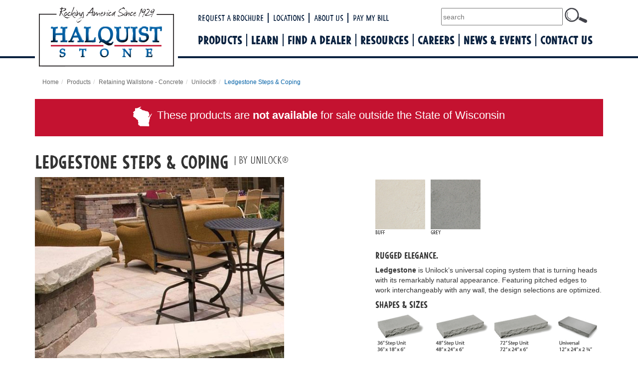

--- FILE ---
content_type: text/html; charset=UTF-8
request_url: https://halquiststone.com/products/concrete-retaining-wallstone/unilock/ledgestone-steps-coping
body_size: 27218
content:
<!DOCTYPE html>
<html lang="en">
<head>
    <meta http-equiv="X-UA-Compatible" content="IE=edge">
        <!--
    /**
     * @license
     * MyFonts Webfont Build ID 3121272, 2015-11-06T16:35:10-0500
     * 
     * The fonts listed in this notice are subject to the End User License
     * Agreement(s) entered into by the website owner. All other parties are 
     * explicitly restricted from using the Licensed Webfonts(s).
     * 
     * You may obtain a valid license at the URLs below.
     * 
     * Webfont: Fugu by Positype
     * URL: http://www.myfonts.com/fonts/positype/fugu/regular/
     * Copyright: Copyright (c) 2009 by Neil Summerour. All rights reserved.
     * Licensed pageviews: 10,000
     * 
     * Webfont: TrueNorthRough3DBlack-Regular by Cultivated Mind
     * URL: http://www.myfonts.com/fonts/cultivated-mind/true-north/rough-3d-black/
     * Copyright: Copyright (c) 2014 by Cultivated Mind. All rights reserved.
     * Licensed pageviews: 20,000
     * 
     * Webfont: Argone-Black by Graphite
     * URL: http://www.myfonts.com/fonts/deepak-dogra/argone/black/
     * Copyright: Copyright (c) 2015 by Deepak Singh Dogra. All rights reserved.
     * Licensed pageviews: 20,000
     * 
     * Webfont: Argone-Light by Graphite
     * URL: http://www.myfonts.com/fonts/deepak-dogra/argone/light/
     * Copyright: Copyright (c) 2015 by Deepak Singh Dogra. All rights reserved.
     * Licensed pageviews: 20,000
     * 
     * Webfont: Argone-Bold by Graphite
     * URL: http://www.myfonts.com/fonts/deepak-dogra/argone/bold/
     * Copyright: Copyright (c) 2015 by Deepak Singh Dogra. All rights reserved.
     * Licensed pageviews: 20,000
     * 
     * Webfont: Argone by Graphite
     * URL: http://www.myfonts.com/fonts/deepak-dogra/argone/regular/
     * Copyright: Copyright (c) 2015 by Deepak Singh Dogra. All rights reserved.
     * Licensed pageviews: 20,000
     * 
     * 
     * License: http://www.myfonts.com/viewlicense?type=web&buildid=3121272
     * 
     * © 2015 MyFonts Inc
    */

    -->
    <link rel="stylesheet" type="text/css" href="/application/themes/halquist/css/MyFontsWebfontsKit/MyFontsWebfontsKit.css">
    <link rel="stylesheet" type="text/css" href="/application/themes/halquist/css/bootstrap-modified.css">
    <link rel="stylesheet" type="text/css" href="/application/themes/halquist/css/flaunt.css">
    <link rel="stylesheet" media="screen" type="text/css" href="/application/themes/halquist/css/overrides.css" />
    <link rel="stylesheet" href="https://maxcdn.bootstrapcdn.com/font-awesome/4.4.0/css/font-awesome.min.css">
    
<title>Ledgestone Steps &amp; Coping - Halquist Stone</title>

<meta http-equiv="content-type" content="text/html; charset=UTF-8"/>
<meta name="generator" content="Concrete CMS"/>
<meta name="msapplication-TileImage" content="https://halquiststone.com/application/files/4715/5499/7983/apple-icon-144x144.png"/>
<link rel="shortcut icon" href="https://halquiststone.com/application/files/3415/5499/8029/favicon.ico" type="image/x-icon"/>
<link rel="icon" href="https://halquiststone.com/application/files/3415/5499/8029/favicon.ico" type="image/x-icon"/>
<link rel="apple-touch-icon" href="https://halquiststone.com/application/files/8815/5499/7984/apple-icon-57x57.png"/>
<link rel="canonical" href="https://halquiststone.com/products/concrete-retaining-wallstone/unilock/ledgestone-steps-coping">
<script type="text/javascript">
    var CCM_DISPATCHER_FILENAME = "/index.php";
    var CCM_CID = 1121;
    var CCM_EDIT_MODE = false;
    var CCM_ARRANGE_MODE = false;
    var CCM_IMAGE_PATH = "/concrete/images";
    var CCM_APPLICATION_URL = "https://halquiststone.com";
    var CCM_REL = "";
    var CCM_ACTIVE_LOCALE = "en_US";
    var CCM_USER_REGISTERED = false;
</script>

<link href="/concrete/css/fontawesome/all.css?ccm_nocache=ef4933209ab71458820f1d3bf01d0a528b92006f" rel="stylesheet" type="text/css" media="all">
<script type="text/javascript" src="/concrete/js/jquery.js?ccm_nocache=ef4933209ab71458820f1d3bf01d0a528b92006f"></script>
<link href="/concrete/css/features/search/frontend.css?ccm_nocache=ef4933209ab71458820f1d3bf01d0a528b92006f" rel="stylesheet" type="text/css" media="all">
<link href="/application/blocks/search/templates/custom-search/view.css?ccm_nocache=ef4933209ab71458820f1d3bf01d0a528b92006f" rel="stylesheet" type="text/css" media="all">
<link href="/concrete/css/features/navigation/frontend.css?ccm_nocache=ef4933209ab71458820f1d3bf01d0a528b92006f" rel="stylesheet" type="text/css" media="all">
<link href="/concrete/css/features/basics/frontend.css?ccm_nocache=ef4933209ab71458820f1d3bf01d0a528b92006f" rel="stylesheet" type="text/css" media="all">
<link href="/concrete/css/features/imagery/frontend.css?ccm_nocache=ef4933209ab71458820f1d3bf01d0a528b92006f" rel="stylesheet" type="text/css" media="all">
    <meta name="viewport" content="width=device-width, initial-scale=1.0">
    <script>
        if (navigator.userAgent.match(/IEMobile\/10\.0/)) {
            var msViewportStyle = document.createElement('style')
            msViewportStyle.appendChild(
                document.createTextNode(
                    '@-ms-viewport{width:auto!important}'
                )
            )
            document.querySelector('head').appendChild(msViewportStyle)
        }
    </script>
    <!-- Global site tag (gtag.js) - Google Analytics -->
    <script async src="https://www.googletagmanager.com/gtag/js?id=UA-5946134-1"></script>
    <script>
      window.dataLayer = window.dataLayer || [];
      function gtag(){dataLayer.push(arguments);}
      gtag('js', new Date());

      gtag('config', 'UA-5946134-1');
    </script>
<!-- 
<script type="text/javascript" language="javascript">
    $(document).ready(function(){
        $("#example").dialog({modal: true});
        $(".ui-dialog-titlebar").hide();    
        $( "#closebtn" ).click(function() {
            $("#example").dialog( "close" );
        });
    });
</script>
 -->
<!-- TV WEIGEL PIXEL -->
<script src="https://px.octillion.tv/pixel.js?pxid=6807c7db4b1ec1b688e4398f"></script>
<!-- TV WEIGEL PIXEL END -->
</head>
<body>

<div class="ccm-page ccm-page-id-1121 page-type-page page-template-productgallery">

<!-- 
 -->
<header>
<!--FROM OLD INSTALL <nav class="navbar navbar-default" role="navigation">-->
<div class="container"> 
    <div class="row">
        <div class="logo-nav">
            
            <div class="col-md-3 col-sm-12 col-xs-9">
                <h1><a href="/" id="logo">
                  Halquist                  </a>
                </h1>
            </div>
            <div class="col-lg-9 col-md-9 col-sm-12 col-xs-12 left header-nav">
                <div class="row">
                    <div class="col-sm-7">
                    <div class="utility mobileHide">
                        <ul>
                            <li><a href="/catalog">Request a Brochure</a></li>
                            <li><a href="/contact">Locations</a></li>
                            <li><a href="/about-us">About Us</a></li>
                            <li><a target="_blank" href="https://secure.directbiller.com/pbills/payer/welcomeDirect.do?h=fe1nntf3f">Pay My Bill</a></li>
                        </ul>
                    </div>
                    </div>
                    <div class="col-sm-5 right mobile-padding">
                        <span class="mobileHide">
                        

        <div class="ccm-custom-style-container ccm-custom-style-sitesearch-19098 ccm-block-custom-template-custom-search footer-search"
            >
    <form action="https://halquiststone.com/search" method="get" class="ccm-search-block-form"><input name="search_paths[]" type="hidden" value="" /><input name="query" type="text" placeholder="search" value="" class="ccm-search-block-text" /> <input name="submit" type="submit" value="a" class="btn btn-default ccm-search-block-submit" /></form>
    </div>
                        </span>
                    </div>
                </div>
                <div class="row">
                    <nav class="menu">
                    

    <ul class="nav"><li class="nav-path-selected"><a href="https://halquiststone.com/products" target="_self" class="nav-path-selected">Products</a><ul><li class=""><a href="https://halquiststone.com/products/building-stone" target="_self" class="">Stone Veneer</a></li><li class=""><a href="https://halquiststone.com/products/landscape-stone" target="_self" class="">Landscape Stone</a><ul><li class=""><a href="https://halquiststone.com/products/landscape-stone/bluestone-collection" target="_self" class="">Bluestone Collection</a></li><li class=""><a href="https://halquiststone.com/products/landscape-stone/fieldstone-collection" target="_self" class="">Fieldstone Collection</a></li><li class=""><a href="https://halquiststone.com/products/landscape-stone/flagstone-collection" target="_self" class="">Flagstone Collection</a></li><li class=""><a href="https://halquiststone.com/products/landscape-stone/pavingpaver-collection" target="_self" class="">Paving/Paver Collection</a></li><li class=""><a href="https://halquiststone.com/products/landscape-stone/outcropping-collection" target="_self" class="">Outcropping Collection</a></li><li class=""><a href="https://halquiststone.com/products/landscape-stone/signage-collection" target="_self" class="">Signage Collection</a></li><li class=""><a href="https://halquiststone.com/products/landscape-stone/steps-treads-coping" target="_self" class="">Steps/Treads/Coping</a></li><li class=""><a href="https://halquiststone.com/products/landscape-stone/wallstone-collection" target="_self" class="">Wallstone Collection</a></li></ul></li><li class=""><a href="https://halquiststone.com/products/stone-tile" target="_self" class="">Stone Tile</a></li><li class=""><a href="https://halquiststone.com/products/cut-stone" target="_self" class="">Cut Stone</a></li><li class=""><a href="https://halquiststone.com/products/brick" target="_self" class="">Brick</a><ul><li class=""><a href="https://halquiststone.com/products/brick/brickcraft" target="_self" class="">BrickCraft</a></li><li class=""><a href="https://halquiststone.com/products/brick/continental-brick" target="_self" class="">Continental Brick</a></li><li class=""><a href="https://halquiststone.com/products/brick/henry-brick" target="_self" class="">Henry Brick</a></li><li class=""><a href="https://halquiststone.com/products/brick/mcavoy-brick" target="_self" class="">McAvoy Brick</a></li><li class=""><a href="https://halquiststone.com/products/brick/old-carolina-brick" target="_self" class="">Old Carolina Brick</a></li><li class=""><a href="https://halquiststone.com/products/brick/taylor-clay-products" target="_self" class="">Taylor Clay Products</a></li></ul></li><li class=""><a href="https://halquiststone.com/products/clay-pavers" target="_self" class="">Clay Pavers</a><ul><li class=""><a href="https://halquiststone.com/products/clay-pavers/pine-hall-brick" target="_self" class="">Pine Hall Brick</a></li><li class=""><a href="https://halquiststone.com/products/clay-pavers/endicott-brick" target="_self" class="">Endicott Brick</a></li></ul></li><li class=""><a href="https://halquiststone.com/products/counter-tops" target="_self" class="">Counter Tops</a><ul><li class=""><a href="https://halquiststone.com/products/counter-tops/granite-countertops" target="_self" class="">Granite Countertops</a></li><li class=""><a href="https://halquiststone.com/products/counter-tops/quartz-countertops" target="_self" class="">Quartz Countertops</a></li><li class=""><a href="https://halquiststone.com/products/counter-tops/american-reserve-quartz-usa-made" target="_self" class="">American Reserve Quartz</a></li><li class=""><a href="https://halquiststone.com/products/counter-tops/caesar-stone-quartz" target="_self" class="">CaesarStone Quartz</a></li><li class=""><a href="https://halquiststone.com/products/counter-tops/cambria-quartz" target="_self" class="">Cambria Quartz</a></li><li class=""><a href="https://halquiststone.com/products/counter-tops/vadara-quartz" target="_self" class="">Dekton</a></li><li class=""><a href="https://halquiststone.com/products/counter-tops/lg-viatera-quartz" target="_self" class="">LX Hausys Quartz</a></li><li class=""><a href="https://halquiststone.com/products/counter-tops/silestone-quartz" target="_self" class="">Silestone Quartz</a></li><li class=""><a href="https://halquiststone.com/products/counter-tops/u-quartz" target="_self" class="">U-Quartz</a></li><li class=""><a href="https://halquiststone.com/products/counter-tops/maintenance" target="_self" class="">Maintenance</a></li></ul></li><li class=""><a href="https://halquiststone.com/products/cultured-stone" target="_self" class="">Cultured Stone</a><ul><li class=""><a href="https://halquiststone.com/products/cultured-stone/cultured-stone" target="_self" class="">Cultured Stone</a></li><li class=""><a href="https://halquiststone.com/products/cultured-stone/boulder-creek" target="_self" class="">Boulder Creek</a></li><li class=""><a href="https://halquiststone.com/products/cultured-stone/stonecraft-industries" target="_self" class="">StoneCraft Industries</a></li><li class=""><a href="https://halquiststone.com/products/cultured-stone/creative-mines" target="_self" class="">Creative Mines&reg;</a></li></ul></li><li class=""><a href="https://halquiststone.com/products/decorative-stone-chips" target="_self" class="">Decorative Stone Chips</a></li><li class=""><a href="https://halquiststone.com/products/natural-stone-paving" target="_self" class="">Natural Stone Paving</a></li><li class=""><a href="https://halquiststone.com/products/concrete-pavers" target="_self" class="">Pavers - Concrete</a><ul><li class=""><a href="https://halquiststone.com/products/concrete-pavers/belgard-hardscapes" target="_self" class="">Belgard&reg; Hardscapes</a></li><li class=""><a href="https://halquiststone.com/products/concrete-pavers/paveloc" target="_self" class="">High Format&reg; Paving</a></li><li class=""><a href="https://halquiststone.com/products/concrete-pavers/rochester-concrete" target="_self" class="">Rochester Concrete</a></li><li class=""><a href="https://halquiststone.com/products/concrete-pavers/unilock" target="_self" class="">Unilock&reg; Pavers</a></li></ul></li><li class="nav-path-selected"><a href="https://halquiststone.com/products/concrete-retaining-wallstone" target="_self" class="nav-path-selected">Retaining Wallstone - Concrete</a><ul><li class=""><a href="https://halquiststone.com/products/concrete-retaining-wallstone/belgard-hardscapes" target="_self" class="">Belgard Hardscapes</a></li><li class=""><a href="https://halquiststone.com/products/concrete-retaining-wallstone/rosetta-stone" target="_self" class="">High Format</a></li><li class=""><a href="https://halquiststone.com/products/concrete-retaining-wallstone/keystone" target="_self" class="">Keystone</a></li><li class=""><a href="https://halquiststone.com/products/concrete-retaining-wallstone/rochester-concrete-products" target="_self" class="">Rochester Concrete</a></li><li class="nav-path-selected"><a href="https://halquiststone.com/products/concrete-retaining-wallstone/unilock" target="_self" class="nav-path-selected">Unilock&reg;</a></li><li class=""><a href="https://halquiststone.com/products/concrete-retaining-wallstone/versa-lok" target="_self" class="">VERSA-LOK&reg;</a></li></ul></li></ul></li><li class=""><a href="https://halquiststone.com/learn" target="_self" class="">Learn</a><ul><li class=""><a href="https://halquiststone.com/learn/full-vs-thin" target="_self" class="">Full vs. Thin</a></li><li class=""><a href="https://halquiststone.com/learn/stone-faces" target="_self" class="">Stone Faces</a></li><li class=""><a href="https://halquiststone.com/learn/grout-techniques" target="_self" class="">Grout Techniques</a></li><li class=""><a href="https://halquiststone.com/learn/how-install" target="_self" class="">How To Install</a></li><li class=""><a href="https://halquiststone.com/learn/green-building" target="_self" class="">Green Building</a></li><li class=""><a href="https://halquiststone.com/learn/sustainability" target="_self" class="">Sustainability</a></li></ul></li><li class=""><a href="https://halquiststone.com/dealer-locator" target="_self" class="">Find a Dealer</a></li><li class=""><a href="https://halquiststone.com/resources" target="_self" class="">Resources</a><ul><li class=""><a href="https://halquiststone.com/resources/downloads" target="_self" class="">Downloads</a></li></ul></li><li class=""><a href="https://halquiststone.com/resources/job-openings" target="_self" class="">Careers</a></li><li class=""><a href="https://halquiststone.com/news-events" target="_self" class="">News &amp; Events</a></li><li class=""><a href="https://halquiststone.com/contact" target="_self" class="">Contact Us</a></li></ul>
                    <div class="utility-toggle">
                            <ul class="nav">
                                

        <div class="ccm-custom-style-container ccm-custom-style-sitesearch-19098 ccm-block-custom-template-custom-search footer-search"
            >
    <form action="https://halquiststone.com/search" method="get" class="ccm-search-block-form"><input name="search_paths[]" type="hidden" value="" /><input name="query" type="text" placeholder="search" value="" class="ccm-search-block-text" /> <input name="submit" type="submit" value="a" class="btn btn-default ccm-search-block-submit" /></form>
    </div>
                                <li><a href="/catalog">Request a Brochure</a></li>
                                <li><a href="/contact">Locations</a></li>
                                <li><a href="/about-us">About Us</a></li>
                                <li><a target="_blank" href="https://secure.directbiller.com/pbills/payer/welcomeDirect.do?h=fe1nntf3f">Pay My Bill</a></li>
                            </ul>
                        </div>

                    <!--<div class="nav-mobile"></div>-->
                    </nav>
                </div>    
            </div>
        </div>                   
    </div><!-- /.fluidRow -->  
</div><!-- /.container-fluid -->
<!--</nav>-->
</header>
<!-- <div class="header-bottom"></div> -->


<main>
<div class="container">
	<div class="row">
		<div class="col-sm-12">
			

    <nav role="navigation" aria-label="breadcrumb"><ol class="breadcrumb"><li><a href="https://halquiststone.com/" target="_self">Home</a></li><li><a href="https://halquiststone.com/products" target="_self">Products</a></li><li><a href="https://halquiststone.com/products/concrete-retaining-wallstone" target="_self">Retaining Wallstone - Concrete</a></li><li><a href="https://halquiststone.com/products/concrete-retaining-wallstone/unilock" target="_self">Unilock&reg;</a></li><li class="active">Ledgestone Steps &amp; Coping</li></ol></nav>
		</div>
	</div>
</div>

	<div  class="container">
<div class="row">
<div class="col-sm-12 text-center">
<div class="disclaimer">
<p><img alt="wisconsin icon" src="/application/themes/halquist/images/wisconsin-40.png">&nbsp;&nbsp;<big>These products are <strong>not available</strong> for sale outside the
State of Wisconsin</big></p>
</div>
</div>
</div>
</div>


<div class="container"><div class="row"><div class="col-sm-12">    <h1>Ledgestone Steps & Coping <span>| by Unilock®</span></h1>
</div></div></div><div class="container">
    	<div class="row">
	    
		<div class="col-sm-5 ">
					</div>
		<div class="col-sm-7">
					</div>
	</div>
    
	<div class="row">
	    
		<div class="col-sm-7 gallery">
			

    <img src="/application/files/6114/7031/5017/LEDGESTONE_IMAGE.jpg" alt="" width="500" height="500" class="ccm-image-block img-fluid bID-9316">

		</div>
		<div class="col-sm-5">
			

    <ul class="nav thumbnails"><li class=" nav-thumbs-more "><a href="https://halquiststone.com/products/concrete-retaining-wallstone/unilock/ledgestone-steps-coping/buff" target="_self" class="">
		  <img src="https://halquiststone.com/application/files/cache/thumbnails/5283653165bd249e5220286c1f21f23b.jpg" width="100" height="100" alt="" />
		  <p>Buff </p></a></li><li class=" nav-thumbs-more "><a href="https://halquiststone.com/products/concrete-retaining-wallstone/unilock/ledgestone-steps-coping/grey" target="_self" class="">
		  <img src="https://halquiststone.com/application/files/cache/thumbnails/1fb408315690f963dacb4fb5d1a1db9d.jpg" width="100" height="100" alt="" />
		  <p>Grey </p></a></li></ul>	<style>

	a.nav-thumbs-link {
		text-align: center;
		font-family: Argone;
	}
	.nav-thumbs-link-more{display:block;
	     padding-bottom: 15px;
	}
	.nav-thumbs-link-less{display:none}
	.nav-thumbs-more .nav-thumbs-show-more {display:inline-flex}
	.active-more .nav-thumbs-link-more{display:none}
	.active-more .nav-thumbs-link-less{display:block;
	     padding-bottom: 15px;
	}
	</style>
	<script>
	$(function() {
		$( ".nav-thumbs-link" ).on( "click", function(e) {
		  e.preventDefault();
		  $(".nav-thumbs-show-more").toggleClass("active");
		  $(".nav-thumbs-link").toggleClass("active-more");
		});
	});
	</script>
	
	


    <h3></h3><h3></h3><h3></h3><h3></h3><h3></h3><h3></h3><h3></h3><h3></h3><h3></h3><h3></h3><h3></h3><h3></h3><h3></h3><p><strong></strong></p><strong></strong><p><strong></strong></p><strong></strong><h4></h4><h3></h3><h4></h4><h4>Rugged Elegance.</h4><p><strong>Ledgestone</strong> is Unilock’s universal coping system that is turning heads   with its remarkably natural appearance. Featuring pitched edges to work   interchangeably with any wall, the design selections are optimized.<br></p><h4>Shapes & Sizes</h4>


    <img src="/application/files/6814/7034/0385/LEDGESTONESIZES.jpg" alt="" width="1011" height="163" class="ccm-image-block img-fluid bID-9321">



    

    <h5><br><a href="https://halquiststone.com/products/concrete-retaining-wallstone/belgard-hardscapes"></a></h5><h5><a href="https://halquiststone.com/products/concrete-retaining-wallstone/unilock">Back To Unilock® Wall Collections</a><br></h5>

		</div>
	</div>
</div>
<div class="container">
	<div class="row">
		<div class="col-12 col">
					</div>
	</div>
</div>
</main>

<div class="footer-topper"></div>
<footer id="footer-theme">
    <section>
    <div class="container">
        <div class="footer-section"> 
        <div class="row">        
            <div class="col-xs-12 col-sm-6 col-md-6 col-lg-3">
                

        <div class="ccm-custom-style-container ccm-custom-style-logo-19100 footerLogo img-responsive"
            >
    <a href="https://halquiststone.com/"><img src="/application/files/8714/4710/5428/halquist-logo.png" alt="" width="227" height="62" class="ccm-image-block img-fluid bID-19100"></a>

    </div>
            </div>
            <div class="col-xs-12 col-sm-6 col-md-6 col-lg-4 ">
                <div class="contact-footer">
                    

    <p style="font-size:16px;"><a href="/contact"><img alt="map-and-marker.png" height="24" src="/application/files/6816/7122/4940/map-and-marker.png" width="30" /> Map &amp; Contact</a>&nbsp; &nbsp;&nbsp;<span class="fa fa-phone fa-rotate-90">&nbsp;</span> <a style="font-size:18px; href=" tel:8002558811="">800-255-8811</a></p>

                </div>
                <div class="footer-disclaimer">
                    

    <p><a href="/disclaimer">Disclaimer</a> | <a href="/privacy-statement">Privacy Policy</a> | <a href="/cookie-policy">Cookie Policy</a> | <a href="/sitemap">Sitemap</a></p>

                </div>
                <!-- <div class="resources">
                    <p>
                    <a href="/contact"><i class="fa fa-map"></i> Map &amp; Contact</a>&nbsp; | &nbsp;<i class="fa fa-phone"></i> <a href="tel:8002558811">800-255-8811</a>
                    </p>
                </div>
                <div class="tagline">
                    

    <p>Rocking America Since 1929</p>

                </div> -->
            </div>
            <div class="col-xs-12 col-sm-6 col-md-6 col-lg-2">
                
                <div class="footer-copy"> &copy;2026 Halquist Stone</div>
            </div>
            
            <!-- <div class="col-xs-12 col-sm-6 col-md-3 col-md-pull-3 col-lg-4">
                

        <div class="ccm-custom-style-container ccm-custom-style-sitesearch-19098 ccm-block-custom-template-custom-search footer-search"
            >
    <form action="https://halquiststone.com/search" method="get" class="ccm-search-block-form"><input name="search_paths[]" type="hidden" value="" /><input name="query" type="text" placeholder="search" value="" class="ccm-search-block-text" /> <input name="submit" type="submit" value="a" class="btn btn-default ccm-search-block-submit" /></form>
    </div>
            </div> -->
            <div class="col-xs-12 col-sm-6 col-md-6 col-lg-3 socialicons">
                

        <div class="ccm-custom-style-container ccm-custom-style-social-28733 social-logos"
            >
    <p data-redactor-inserted-image="true"><a href="http://www.facebook.com/halquiststone" target="_blank"><img src="/application/files/4316/7122/5505/facebook.png" alt="Like us on Facebook" width="77" height="79"></a><a href="https://www.flickr.com/photos/halquist" target="_blank"><img alt="Follow us on flickr" src="https://halquiststone.com/application/files/6717/4241/6086/flickr-dark.png" /></a><span class="redactor-invisible-space"><a href="https://www.instagram.com/halquiststone/" target="_blank"><img src="/application/files/4716/7122/4940/instagram.png" alt="Follow us on instagram" width="77" height="79"></a><span class="redactor-invisible-space"><a href="http://www.youtube.com/channel/UCn-wys-GJKerEwzA9rx2deQ" target="_blank"><img src="/application/files/3116/7122/4940/youtube.png" alt="Watch us on Youtube" width="77" height="79"></a><span class="redactor-invisible-space"><a href="http://www.houzz.com/pro/halquiststone" target="_blank"><img src="/application/files/1016/7122/4939/houzz.png" alt="Find us on Houzz" width="77" height="79"></a><span class="redactor-invisible-space"> </span></span></span></span></p>

    </div>
            </div>
            
        </div>
        </div>
    </div>
    </section>
</footer>
<!-- <div class="container">
    <div class="row">
        <div class="col-xs-12">
        <p class="bottom-links">
&copy;2026 Halquist Stone | <a href="/disclaimer">Disclaimer</a> | <a href="/privacy-statement">Privacy Policy</a> | <a href="/sitemap">Sitemap</a></p>
        </div>
    </div>
</div> -->



</div>
<script type="text/javascript" src="/concrete/js/features/navigation/frontend.js?ccm_nocache=ef4933209ab71458820f1d3bf01d0a528b92006f"></script>
<script type="text/javascript" src="/concrete/js/features/imagery/frontend.js?ccm_nocache=ef4933209ab71458820f1d3bf01d0a528b92006f"></script>
	<!-- jQuery (necessary for Bootstrap's JavaScript plugins) -->
    <!--<script src="https://ajax.googleapis.com/ajax/libs/jquery/1.11.3/jquery.min.js"></script>-->
    <!-- Include all compiled plugins (below), or include individual files as needed -->
    <script src="/application/themes/halquist/js/bootstrap.min.js"></script>
    <script src="/application/themes/halquist/js/flaunt.js"></script>
    

</body>

</html>


--- FILE ---
content_type: text/css
request_url: https://halquiststone.com/application/themes/halquist/css/MyFontsWebfontsKit/MyFontsWebfontsKit.css
body_size: 3530
content:
/**
 * @license
 * MyFonts Webfont Build ID 3121272, 2015-11-06T16:35:10-0500
 * 
 * The fonts listed in this notice are subject to the End User License
 * Agreement(s) entered into by the website owner. All other parties are 
 * explicitly restricted from using the Licensed Webfonts(s).
 * 
 * You may obtain a valid license at the URLs below.
 * 
 * Webfont: Fugu by Positype
 * URL: http://www.myfonts.com/fonts/positype/fugu/regular/
 * Copyright: Copyright (c) 2009 by Neil Summerour. All rights reserved.
 * Licensed pageviews: 10,000
 * 
 * Webfont: TrueNorthRough3DBlack-Regular by Cultivated Mind
 * URL: http://www.myfonts.com/fonts/cultivated-mind/true-north/rough-3d-black/
 * Copyright: Copyright (c) 2014 by Cultivated Mind. All rights reserved.
 * Licensed pageviews: 20,000
 * 
 * Webfont: Argone-Black by Graphite
 * URL: http://www.myfonts.com/fonts/deepak-dogra/argone/black/
 * Copyright: Copyright (c) 2015 by Deepak Singh Dogra. All rights reserved.
 * Licensed pageviews: 20,000
 * 
 * Webfont: Argone-Light by Graphite
 * URL: http://www.myfonts.com/fonts/deepak-dogra/argone/light/
 * Copyright: Copyright (c) 2015 by Deepak Singh Dogra. All rights reserved.
 * Licensed pageviews: 20,000
 * 
 * Webfont: Argone-Bold by Graphite
 * URL: http://www.myfonts.com/fonts/deepak-dogra/argone/bold/
 * Copyright: Copyright (c) 2015 by Deepak Singh Dogra. All rights reserved.
 * Licensed pageviews: 20,000
 * 
 * Webfont: Argone by Graphite
 * URL: http://www.myfonts.com/fonts/deepak-dogra/argone/regular/
 * Copyright: Copyright (c) 2015 by Deepak Singh Dogra. All rights reserved.
 * Licensed pageviews: 20,000
 * 
 * 
 * License: http://www.myfonts.com/viewlicense?type=web&buildid=3121272
 * 
 * © 2015 MyFonts Inc
*/


/* @import must be at top of file, otherwise CSS will not work */
@import url("//hello.myfonts.net/count/2fa078");

  
@font-face {font-family: 'Fugu';src: url('webfonts/2FA078_0_0.eot');src: url('webfonts/2FA078_0_0.eot?#iefix') format('embedded-opentype'),url('webfonts/2FA078_0_0.woff2') format('woff2'),url('webfonts/2FA078_0_0.woff') format('woff'),url('webfonts/2FA078_0_0.ttf') format('truetype');}
 
  
@font-face {font-family: 'TrueNorthRough3DBlack-Regular';src: url('webfonts/2FA078_1_0.eot');src: url('webfonts/2FA078_1_0.eot?#iefix') format('embedded-opentype'),url('webfonts/2FA078_1_0.woff2') format('woff2'),url('webfonts/2FA078_1_0.woff') format('woff'),url('webfonts/2FA078_1_0.ttf') format('truetype');}
 
  
@font-face {font-family: 'Argone-Black';src: url('webfonts/2FA078_2_0.eot');src: url('webfonts/2FA078_2_0.eot?#iefix') format('embedded-opentype'),url('webfonts/2FA078_2_0.woff2') format('woff2'),url('webfonts/2FA078_2_0.woff') format('woff'),url('webfonts/2FA078_2_0.ttf') format('truetype');}
 
  
@font-face {font-family: 'Argone-Light';src: url('webfonts/2FA078_3_0.eot');src: url('webfonts/2FA078_3_0.eot?#iefix') format('embedded-opentype'),url('webfonts/2FA078_3_0.woff2') format('woff2'),url('webfonts/2FA078_3_0.woff') format('woff'),url('webfonts/2FA078_3_0.ttf') format('truetype');}
 
  
@font-face {font-family: 'Argone-Bold';src: url('webfonts/2FA078_4_0.eot');src: url('webfonts/2FA078_4_0.eot?#iefix') format('embedded-opentype'),url('webfonts/2FA078_4_0.woff2') format('woff2'),url('webfonts/2FA078_4_0.woff') format('woff'),url('webfonts/2FA078_4_0.ttf') format('truetype');}
 
  
@font-face {font-family: 'Argone';src: url('webfonts/2FA078_5_0.eot');src: url('webfonts/2FA078_5_0.eot?#iefix') format('embedded-opentype'),url('webfonts/2FA078_5_0.woff2') format('woff2'),url('webfonts/2FA078_5_0.woff') format('woff'),url('webfonts/2FA078_5_0.ttf') format('truetype');}
 

--- FILE ---
content_type: text/css
request_url: https://halquiststone.com/application/themes/halquist/css/flaunt.css
body_size: 9081
content:
.ccm-page .nav{
	font-family: Argone-Black;
	font-weight: normal;
	font-style: normal;
}
.ccm-page .nav>li {
    position: relative;
    display: inline-block;
}

.ccm-page .menu ul.nav {
	list-style:none;
	margin-left:0;
}
.ccm-page .menu ul.nav li ul li {
	list-style:none;
	margin-left:0;
	width:100%;
	line-height: 1.3;
}
.ccm-page .menu ul.nav a,
.ccm-page .menu ul.nav a:hover {
	text-decoration:none;
}
.ccm-page .menu ul.nav ul,
.ccm-page .menu ul.nav li ul,
.ccm-page .menu ul.nav li ol {
	list-style:none;
	margin: 0;
}

/*------------------------------------*\
    Flaunt JS Navigation
\*------------------------------------*/
.ccm-page .menu {
	position:relative;
	display:inline-block;
	font-size:20px;
	margin-left: 16px;
	z-index: 99999;
/*	float: right;*/
/*	margin-right: 20px;*/
}
@media (max-width:991px) {
	.ccm-page .menu {
	margin-left:0;
}}
.ccm-page .menu ul.nav {
	text-align:left;
	margin: 13px 0 10px 0;
}
.ccm-page .menu ul.nav li {
	float:left;
	display:inline;
	zoom:1;
	position:relative;
	margin-bottom: 0;
	-webkit-transition: all .4s ease-in-out;
	-moz-transition: all .4s ease-in-out;
  	-o-transition: all .4s ease-in-out;
  	transition: all .4s ease-in-out;
	padding: 0 !important; list-style: none;
	margin: 0 0 5px 0;
}
.ccm-page .menu ul.nav li a {
	display:block;
	color: #0B2240;
	position: relative;
	font-size: 18px; 
	padding: 4px 7px 4px 7px; 
	text-decoration: none; 
	text-transform: uppercase;
	margin-right: 0;
	-webkit-transition: all .3s ease-in-out;
	-moz-transition: all .3s ease-in-out;
	-o-transition: all .3s ease-in-out;
	transition: all .3s ease-in-out;
}
.ccm-page .menu .nav>li{
	border-right: 2px solid #0B2240;
	line-height: 15px;
}
.ccm-page .menu .nav>li:last-child{border-right: none;}
.ccm-page .menu ul.nav li > a:hover {
	background-color: rgba(255, 255, 255, 0);
	visibility: inherit; /* fixes IE7 'sticky bug' */
	text-decoration: none; 
   	cursor: pointer;
   	color: #035E9E;
}

.ccm-page .menu ul.nav>li:hover>ul {
	display:block;
	-webkit-transition: all .4s ease-in-out;
	-moz-transition: all .4s ease-in-out;
	-o-transition: all .4s ease-in-out;
	transition: all .4s ease-in-out;	
}


/* Navigation submenu */
.ccm-page .menu ul.nav>li>ul {
	margin-left: 0;
	display: none;
	position: absolute;
	left: 0;  	
	background: #eeeeee; /* For browsers that do not support gradients */
	padding: 5px;
	z-index: 3;
	-webkit-transition: all .4s ease-in-out;
	-moz-transition: all .4s ease-in-out;
	-o-transition: all .4s ease-in-out;
	transition: all .4s ease-in-out;
	width: 220px;	
}
.ccm-page .menu ul.nav>li>ul>li>a {
	padding:1px 5px 0;
	color: #0B2240; 
	display: block; 
	position: relative; 
	height: auto; 
	margin: 0 2px 2px 0px;
	-webkit-transition: all .4s ease-in-out;
	-moz-transition: all .4s ease-in-out;
	-o-transition: all .4s ease-in-out;
	transition: all .4s ease-in-out;
	border-left: 2px solid #0B2240;
	border-top: none;
	font-size: 16px;
}
.ccm-page .menu ul.nav>li>ul>li>a:hover {
	color: #035E9E;
	padding: 1px 10px 0; 
	/*background: #999;*/
	border-left: 2px solid #0B2240;
	border-top: none;
}
.ccm-page .menu ul.nav>li>ul>li:hover>ul {
	display:block;
	-webkit-transition: all .4s ease-in-out;
	-moz-transition: all .4s ease-in-out;
 	-o-transition: all .4s ease-in-out;
  	transition: all .4s ease-in-out;	
}
/* Third Level Styles */
.ccm-page .menu ul.nav>li>ul>li>ul {
	display:none;
	position:absolute;
	left:180px;
	top: -5px;
	width:100%;
/*   	background-color: #999;*/   	
	background: #eeeeee; /* For browsers that do not support gradients */
	padding: 5px;
	z-index: 3;
	border-color: #1e1e1e transparent transparent #1e1e1e;
}
.ccm-page .menu ul.nav>li>ul>li>ul>li a {
	padding:1px 5px 0;
	color: #0B2240; 
	display: block; 
	position: relative; 
	height: auto; 
	margin: 0 2px 2px 2px;
	-webkit-transition: all .4s ease-in-out;
	-moz-transition: all .4s ease-in-out;
	-o-transition: all .4s ease-in-out;
	transition: all .4s ease-in-out;
	border-top: none;
	border-left: 2px solid #0B2240;
	font-size: 16px;
 }
.ccm-page .menu ul.nav>li>ul>li>ul>li a:hover {
	color: #035e9e;
   	background-color: transparent;
	padding: 1px 10px 0; 
	border-top: none;
	border-left: 2px solid #0B2240;
}

/* Mobile navigation */
.ccm-page .nav-mobile {
	display:none; /* Hide from browsers that don't support media queries */
	cursor:pointer;
	position:absolute;
	top:0;
	right:25px;
	background: url(../images/hamburger.svg) no-repeat center center;
	background-color: #333;
	background-size:25px;
	height:50px;
	width:50px;
	border-radius: 50%;
	margin-top: -48px;
}
/* Mobile navigation, clickable area for revealing <ul> */
.ccm-page .nav-click {
	position:absolute;
	top:0;
	right:0;
	display:none;
	height:40px;
	width:40px;
	cursor:pointer;
	z-index: 2;
}
.ccm-page .nav-click i {
	display:block;
	height:30px;
	width:30px;
	background: url(../images/arrow-dark.svg) no-repeat center center;
	/*background-color: #333;*/
	background-size:12px;
	z-index: 2;
	border-radius: 50%;
	margin-top: 7px;
}
.ccm-page .menu ul.nav li a {
	/* 	border-top: 1px solid rgba(255, 255, 255, 0.25); */
}
.ccm-page .nav-click:hover {
}
.ccm-page .nav-rotate {
	-webkit-transform:rotate(180deg);
	-moz-transform:rotate(180deg);
	-ms-transform:rotate(180deg);
	-o-transform:rotate(180deg);
	transform:rotate(180deg);
}

/*------------------------------------*\
    Media Queries
\*------------------------------------*/

@media (min-width: 1200px){

	.ccm-page .menu ul.nav li a {
		display:block;
		color: #0B2240;
		position: relative;
		font-size: 23px; 
		padding: 5px 8px; 
		text-decoration: none; 
		text-transform: uppercase;
		margin-right: 0;
		-webkit-transition: all .3s ease-in-out;
		-moz-transition: all .3s ease-in-out;
		-o-transition: all .3s ease-in-out;
		transition: all .3s ease-in-out;
	}

}
@media (max-width: 1199px){
	.ccm-page .menu ul.nav li a {
		font-size: 19px; 
		/*padding: 4px 6px 4px 6px; */
	}
}

@media (max-width: 1045px){

	.ccm-page .menu ul.nav li a {
		/*display:block;
		color: #ffffff;
		position: relative;
		font-size: 18px; 
		padding: 4px 5px 4px 5px; 
		text-decoration: none; 
		text-transform: uppercase;
		margin-right: 0;
		-webkit-transition: all .3s ease-in-out;
		-moz-transition: all .3s ease-in-out;
		-o-transition: all .3s ease-in-out;
		transition: all .3s ease-in-out;*/
	}
	.ccm-page .menu ul.nav>li>ul>li>a{
		font-size: 14px;
	}
}

@media only screen and (max-width: 991px) {
	
	.ccm-page .nav-mobile {
		display:block !important;
	}
	.ccm-page .menu {
		width:100%;
/*		padding:15px 0 0;*/
		margin-right: 0;
	}
	.ccm-page .menu ul.nav {
		display:none;
	}
	.ccm-page .menu ul.nav li {
		width:100%;
		float:none;
	}
	.ccm-page .menu .nav>li{
		border-right: none;
	}

	.ccm-page .menu ul.nav li > a {
		padding: 11px 12px;
		border-bottom:1px solid #999;
		margin-right: 0;
	}
	.ccm-page .menu ul.nav li > a:hover {
/*		padding: 11px 12px 11px 17px;*/
		color: #035E9E;
	}
	.ccm-page .nav-click {
		display:block;
	}
	.ccm-page .nav-mobile-open {
		border-radius:5px 5px 0 0;
		-webkit-border-radius:5px 5px 0 0;
		-moz-border-radius:5px 5px 0 0;
	}
	.ccm-page .menu ul.nav > li:hover ul {
		display:none;
	}
	/* Navigation submenu */
	.ccm-page .menu ul.nav li > ul {
		position:static;
		width:100%;
		-webkit-box-shadow: 0px 0px 0px rgba(50, 50, 50, 0);
		-moz-box-shadow:    0px 0px 0px rgba(50, 50, 50, 0);
		box-shadow:         0px 0px 0px rgba(50, 50, 50, 0);
		padding: 0;
		margin:0;
	}
	.ccm-page .menu ul.nav > li > ul > li  {
		width:100%;
	}

	.ccm-page .menu ul.nav > li > ul > li > a {
		padding: 11px 12px;
		margin: 0;
		color: #0B2240;
		font-size: 16px;
		background-color: #eeeeee;
	}
	/*.menu ul.nav>li>ul>li>a {
	padding:1px 5px 0;
	color: white; 
	display: block; 
	position: relative; 
	height: auto; 
	margin: 0 2px 2px 0px;
	-webkit-transition: all .4s ease-in-out;
	-moz-transition: all .4s ease-in-out;
	-o-transition: all .4s ease-in-out;
	transition: all .4s ease-in-out;
   	background: #999;
   }*/
	.ccm-page .menu ul.nav > li > ul > li > a:hover {
		padding: 11px 12px 11px 17px;
		color: #035E9E;

	}
	
		/* Navigation submenu */
	.ccm-page .menu ul.nav > li > ul > li > ul {
		position:static;
		width:100%;
		padding: 0;
		margin:0;
	}
	.ccm-page .menu ul.nav>li>ul>li>ul>li {
		width:100%;
		padding: 0;
		margin:0;
	}
	.ccm-page .menu ul.nav>li>ul>li>ul>li > a{
		padding: 11px 12px 11px 30px;
		margin: 0;
		font-size: 16px;
	}
	.ccm-page .menu ul.nav>li>ul>li>ul>li > a:hover{
		padding: 11px 12px 11px 17px;
		margin: 0;
		font-size: 16px;
	}

	.ccm-page .menu ul.nav>li>ul>li:hover>ul {
		display:none;
	}	
}

/* #Tablet (Portrait)
================================================== */
@media only screen and (min-width: 768px) and (max-width: 959px) {
	.ccm-page .menu ul.nav li a {
		display:block;
		padding: 11px 12px;
		line-height: 1;
	}
}

@media (max-width: 1199px){

	.ccm-page .menu ul.nav li {
	  float:left;
	  *display:inline;
	  zoom:1;
	  position:relative;
	  margin-bottom: 0;
	  -webkit-transition: all .4s ease-in-out;
	  -moz-transition: all .4s ease-in-out;
	    -o-transition: all .4s ease-in-out;
	    transition: all .4s ease-in-out;
	  padding: 0 !important; list-style: none;
	  /*margin: 0 0 5px 0;*/
	}
}


--- FILE ---
content_type: text/css
request_url: https://halquiststone.com/application/themes/halquist/css/overrides.css
body_size: 14456
content:
/* FONT GUIDE 
Fugu { 
  font-family: Fugu;
  font-weight: normal;
  font-style: normal;
}
TrueNorthRough3DBlack-Regular { 
  font-family: TrueNorthRough3DBlack-Regular;
  font-weight: normal;
  font-style: normal;
}
Argone-Black { 
  font-family: Argone-Black;
  font-weight: normal;
  font-style: normal;
}
Argone-Light { 
  font-family: Argone-Light;
  font-weight: normal;
  font-style: normal;
}
Argone-Bold { 
  font-family: Argone-Bold;
  font-weight: normal;
  font-style: normal;
}
Argone { 
  font-family: Argone;
  font-weight: normal;
  font-style: normal;
}
*/

body{-webkit-font-smoothing: antialiased; overflow-x: hidden;}

a{color:#0B2240;}
a:hover{color:#035E9E;}
a:active{color:#035E9E;}

.btn {
    background-color: #0060a6;
    color: #FFF;
    text-shadow:none;
    font-family: Argone;
    font-weight: 300;
}

.btn:hover {
    background-color: #0060a6;
    color: #FFF;
}
/* -- All images go full width ---------------*/
.img-responsive {
  width: 100%;
}
h1, h2, h3, h4, h5{font-family: Argone-Bold; font-style: normal; font-weight: normal;}
.row-fluid{
  max-width: 1170px;
  margin-right: auto;
  margin-left: auto;
  padding-left: 15px;
  padding-right: 15px;
}

.lead{
  font-family: "handel-gothic", sans-serif; 
  font-weight: 300;
}
h1 span{
    font-size: 20px;
    line-height: 36px;
    font-family: Argone-Light;
    vertical-align: text-top;
}
/* =======================
NAV
======================= */ 
header h1{

}
#logo{
  margin: 0;
  padding: 0;
  font-size: 120px;
  display: block;
/*  background: url("../images/halquist-logo.png") no-repeat;*/
background: url("../images/halquist-stone.svg") no-repeat;
  background-size: contain;
  text-indent: 150%;
  white-space: nowrap;
  overflow: hidden;
  font-family: "Arial";
  position: absolute;
  margin-top:16px;
/*  z-index: 999;*/
}
.logo-nav div h1 {
  margin-top:0 !important;
  margin-bottom: 0 !important;
}

.navbar a{color: #FFF;}
.navbar a:hover{color: #f1592a;}
.nav>li>a:focus{background-color:rgba(255, 255, 255, 0); }

.utility{
/*  float: right;*/
  margin-right: 20px;
  padding-top: 15px;
}
.utility ul{
  font-family: Argone;
  padding: 0;
  margin: 0 0 0 4px;
  list-style: none;
  display: inline-block;
  font-size: 16px;
}
.utility ul li{
  padding: 0;
  display: inline;  
  color: #0B2240;
  border-right: 2px solid #0B2240;
}
.utility ul li:last-child{
  border-right: none;
}
.utility ul li a{
  color: #0B2240;
  text-decoration: none;
  margin: 0 8px 0 5px;
}
    
.ccm-page header{
  background-color: #ffffff;
  position: relative;
  z-index: 3;
  border-bottom: 4px #0B2240 solid;
}

.header-bottom{
  background: url("../images/hs-header-brush.png") repeat-x;
  min-height: 40px;
  position: relative;
  z-index: 2;
}
.utility-toggle ul.nav{
  display: none;
}
.mobileShow{
  display: none;
}

/* =======================
FOOTER
======================= */
footer{background-color: #ffffff; color: #0B2240; /*padding: 0 0 20px;*/font-family: Argone; border-top: 4px #0B2240 solid;}
footer a{color: #0B2240; line-height: 2}
footer a:hover{color: #035E9E;}

.page-template-home .footer-topper{
  margin-top: -10px;
}

.footer-topper{
  margin-top: 50px;
}

/*.footer-topper{
  background: url("../images/halquist_bkg-foot.png") repeat-x;
  padding-top: 40px;
  min-height: 50px;
  position: relative;
  z-index: 2;
}*/
.footer-disclaimer {font-size: 1.1em;}
.footer-disclaimer p {margin-bottom: 0;}
.footer-copy {font-size: 1.1em; padding-bottom: 20px; padding-top: 5px;}
.contact-footer p {margin-bottom: 0;}
.tagline p{ 
  font-family: Fugu;
  font-style: normal;
  font-size: 25px;
  line-height: 20px;
  margin-bottom: 0;
}
.resources p{
  font-size: 14px;
  line-height: 25px;
}
#footer-theme{/*padding: 0 30px*/}
#footer-theme .container-fluid{padding-top: 10px;}
.footer-section {
  margin: 15px 0 10px 0;
}
.socialicons{/*margin-top: 10px*/}

.socialicons img{
  width: 35px;
  height: 35px;
  margin-right: 5px;
}

.social-logos p{text-align: left}

.social-header{
  font-family:Argone;
 /* font-size: 18px;*/
  margin: 0;
  padding-left: 5px;
  text-align: left;
}

.footer-search{margin-top: 5px}
/*.ccm-search-block-form .ccm-search-block-submit{
  background-color: #adafb2;
}*/
.ccm-search-block-form .ccm-search-block-submit:hover{
  background-color: #eeeeee !important;
}

/* =======================
SLIDER - MOST CSS IN TEMPLATE
======================= */
.ccm-image-slider{
  z-index: 1;
  margin-top: -40px;
}

.ccm-search-block-submit{
  margin: 0;
  padding: 0;
  font-size: 10px;
  display: inline-block;
  width: 58px;
  height: 40px;
  background: url("../images/search-icon.png") no-repeat;
  text-indent: 150%;
  white-space: nowrap;
  overflow: hidden;
  border: 0;
  background-size: 45px;
}

.ccm-search-block-text{
  width: 75%;
  height: 35px;
  color: #555;
}

.ccm-search-block-form .btn:hover{
  background-color: transparent;
}

.ccm-search-block-form .btn-default:focus, .btn-default:active, .btn-default.active, .open>.dropdown-toggle.btn-default {
  background-color: transparent;
  border: 0;
}

/* =======================
UTILITY NAV
======================= */
.menu .utility-toggle ul.nav{
  margin-top: 15px;
}
.menu .utility-toggle ul.nav li{
  color: #fff;
  margin-bottom: 0;
}

.menu .utility-toggle ul.nav li {
  display: inline-block;
  width: auto;
  border-right: 1px solid #999;
}

.menu .utility-toggle ul.nav li a {
  font-size: 16px;
  padding: 5px 10px 5px;
  border-bottom: none;
}
 
.menu .utility-toggle ul.nav li:last-child {
  border-right: none;
}
/* =======================
NAV GALLERY
======================= */
.nav>li>a>img {
    max-width: none;
    display: block;
  }

.page-template-productgallery .nav>li>a:hover, .nav>li>a:focus {
    text-decoration: none;
    background-color: transparent;
}
.page-template-productgallery .thumbnails a {
    font-size: 11px;
	line-height: 13px;
    color: #333;
    font-family: Argone;
    padding: 5px 15px 0 0;
}
.nav.thumbnails li ,.ccm-page .nav.thumbnails >li,.thumbnails .nav-thumbs-slide{
  display: inline-flex ;
  max-width: 111px;
  min-width: 111px;
}
.thumbnails .nav-thumbs-slide p {
  line-height: 1.5rem;
  padding-top: 5px;
  font-size: 12px;
}
.thumbnails .nav-thumbs-slide{text-align:center}
.slider.single-item.thumbnails{opacity:0}
.slider.single-item.thumbnails.slick-initialized{opacity:1}

.single-item.thumbnails.slick-initialized .slick-slide{padding:0!important}

.thumbnails li.nav-thumbs-show-more, .ccm-page .nav.thumbnails >li.nav-thumbs-show-more{
	display:none
}
.thumbnails li.nav-thumbs-show-more.active, .ccm-page .nav.thumbnails >li.nav-thumbs-show-more.active{
display: inline-flex ;
}
/*.galleria-container {
  height: 450px !important;
}*/

.gallery .product-details, .product-name{font-family:Argone;}

/* =======================
NAV GALLERY
======================= */
.galleria-counter{display: none;}

/* =======================
BREADCRUMB
======================= */
.breadcrumb{background-color: transparent; padding:20px 0 5px 0; font-size: 12px;}
.breadcrumb a{color: #666;}
.breadcrumb>.active {color: #0060a6;}

/* =======================
PAGE LIST - in template
======================= */
.ccm-block-page-list-page-entry-grid-item{
    width: 24%;
    display: inline-block;
  }

.page-template-productgallery p a,
.sample-text a{
  color: #333; font-family:Argone;
} 
.page-template-productgallery p a:hover,
.sample-text a:hover{
  color: #333; text-decoration: none; font-family:Argone;
}  

/* =======================
CCM UI
======================= */
.ccm-ui header{background: none;}

.stone_calculator .form-group{
    width: 25%;
    margin-right: 7px;
    display: inline-block;
}

.stone_calculator .btn{
    margin-bottom: 5px;
}

.bottom-links{
  margin-top: 5px;
  margin-bottom: 5px;
  font-size:10px;
}
.bottom-links a{
  color:#333;
}
.bottom-links a:hover{
  color:#333;
}
/* =======================
EXTRA ADDITIONS
======================= */
/*// PRODUCTGALLERY /////*/

/*.page-template-productgallery .product-title,
.page-template-productgallery .gallery {
  padding: 0 30px;
}
.page-template-productgallery .prod-img-gal-title {
  padding: 15px 30px 5px;
  text-align: center;
}
.page-template-productgallery .gallery {
  padding-bottom: 15px;
}

.page-template-productgallery .thumbnail-samples {
  text-align: center;
  padding-top: 10px;
  width: 487px;
}
.page-template-productgallery .gallery img {display: none;}
  .row.reorder-xs {display: flex}

@media (min-width: 768px){
.page-template-productgallery .gallery img {
  display: block;
  width: 100%;
  height: auto;
}
.page-template-productgallery h1 {
  margin-bottom:-25px;
}
.page-template-productgallery .thumbnail-samples {
  width: 300px;
}
}
@media (min-width: 992px){
.page-template-productgallery .thumbnail-samples {
  width: 400px;
}
}
@media (min-width: 1200px){
.page-template-productgallery .thumbnail-samples {
  width: 487px;
}
}*/
/*// PRODUCT_GALLERY /////*/

.page-template-product-gallery .product-title,
.page-template-product-gallery .gallery {
  padding: 0 30px;
}
.page-template-product-gallery .prod-img-gal-title {
  padding: 15px 30px 5px;
  text-align: center;
}
.page-template-product-gallery .gallery {
  padding-bottom: 15px;
}

.page-template-product-gallery .thumbnail-samples {
/*  text-align: center;*/
  padding-top: 16px;
  font-family:Argone;
/*  width: 487px;*/
}
.page-template-product-gallery .thumbnail-samples h3 {
  text-align: center;
  font-size: 22px;
}
.page-template-product-gallery .gallery img {display: none;}
/*  .row.reorder-xs {display: flex}*/

.prod-slider-gallery {
  padding: 20px;
}
@media (min-width: 768px){
.page-template-product-gallery .gallery img {
  display: block;
  width: 100%;
  height: auto;
}
.prod-gal-container {
    display: flex;
    flex-wrap: wrap-reverse;
}
.page-template-product-gallery h1 {
  margin-bottom:-25px;
}
/*.page-template-product-gallery .thumbnail-samples {
  width: 300px;
}*/
}
/*@media (min-width: 992px){
.page-template-product-gallery .thumbnail-samples {
  width: 400px;
}
}*/
@media (min-width: 1200px){
.page-template-product-gallery .thumbnail-samples .slick-slider {
  width: 478px;
}
}

/*// PRODUCT GALLERY 2 /////*/
.page-template-product-gallery2 .product-title,
.page-template-product-gallery2 .gallery {
  padding: 0 30px;
}
.page-template-product-gallery2 .gallery {
  padding-bottom: 15px;
}
.page-template-product-gallery2 .thumbnail-samples {
  text-align: -webkit-center;
  padding-top: 13px;
}
.page-template-product-gallery2 .gallery img {display: none;}
@media (min-width: 768px){
.page-template-product-gallery2 .gallery img {
  display: block;
  width: 100%;
  height: auto;
}
}


/* =======================
MEDIA QUERIES
======================= */
@media (min-width: 1200px){
  .header-nav {padding-left: 40px;}
  .heaver-nav nav {padding-left: 16px;}
}
@media (min-width: 1500px){
  .tagline p{ 
  }
  .footerLogo img{
    padding: 4px 0 0 0;
  }
}

@media (max-width: 1400px){
  .tagline p{ 
    font-family: Fugu;
    font-weight: normal;
    font-style: normal;
    margin-bottom: 0;
  }
  .socialicons img{
    width: 35px;
    height: 35px;
    margin-left: 0px;
  }
}

@media (max-width: 1199px){
  .footer-search{margin-top: 5px}
  #logo{
/*    margin: 0;*/
    padding: 0;
    font-size: 30px;
    display: block;
    width: 215px;
    height: 59px;
      background: url("../images/halquist-logo.png") no-repeat;
/* background: url("../images/halquist-stone.svg") no-repeat;*/
    background-size: contain;
    text-indent: 150%;
    white-space: nowrap;
    overflow: hidden;
    z-index: 999;
  }
  
  header h1{
    margin: 8px 0 0 15px;
  } 

  #footer-theme{padding: 0 15px}

  .tagline p{ 
    font-size: 25px;
  }

  .socialicons img{
    width: 30px;
    height: 30px;
  }
  .utility ul li{
    font-size: 14px;
  }
  .footerLogo img {
    padding-top: 8px;
    width:220px;
    height: auto;
  }
}
@media (min-width: 1200px){
  #logo {margin-top:0;}
}
@media (min-width:992px){
  
  header {padding-top: 10px; }
  .logo-nav div h1 {margin-top:5px;}
  .breadcrumb{padding:40px 15px 5px 15px;}
  #footer-theme {
    padding: 13px 15px 20px 15px;
  }
}
@media (max-width: 991px){
  .mobileHide{
    display: none;
  } 
  
  .utility ul{
    font-size: 13px;
  }
  .mobileShow{
    display: block;
  } 
  .tagline{
    min-height: 55px;
    padding-top: 10px;}

  .menu { 
    width: 100%;
    padding: 15px 15px 0;
  }
  .socialicons img{
    width: 30px;
    height: 30px;
  }
  .mobile-padding {padding:30px;}
}
@media (max-width: 980px){
  .mobileHide{
    display: none;
  }
   
}
@media (min-width:992px and max-width:1199px) {
  #logo {margin-top:21px;}
}
@media (max-width: 768px) {

}
@media (min-width:992px) {
  .galleria-container {
  height: 450px !important;
}
}

@media (max-width: 767px) {
  .tagline, .ccm-search-block-form, .socialicons{margin-bottom: 15px;}
  .tagline{margin-top:2px; min-height: 0px;}
  .tagline p{font-size: 26px;}
  .utility ul{
    font-size: 12px;
  }
  #footer-theme{padding: 0 15px}
  .footerLogo img{margin-bottom: 10px;}
  .social-logos p{text-align: left}
  .social-header{
    font-family:Argone;
    font-size: 18px;
    margin: 5px 0 0 0;
    text-align: left;
  }

  .stone_calculator .form-group{
    width: 75%;
    margin-right: 0px;
    display: block;
  }
  .ccm-image-slider{
    /*margin-top: -35px;*/
  }
  .header-bottom{
    background-size: auto 25px;
  }
  .page-template-home .footer-topper{
    background-size: auto 75px;
/*    margin-top: -18px;
    padding-top: 30px;
    min-height: 30px;*/
  }
}

@media (max-width: 480px) {
    .tagline p{line-height: 22px}
    #logo{
    margin: 0;
    padding: 0;
    font-size: 30px;
    display: block;
    width: 215px;
    height: 59px;
      background: url("../images/halquist-logo.png") no-repeat;
/* background: url("../images/halquist-stone.svg") no-repeat;*/
    background-size: contain;
    text-indent: 200%;
    white-space: nowrap;
    overflow: hidden;
  }
}

@media (-webkit-min-device-pixel-ratio: 2), (min-resolution: 192dpi) { 
 
}
.disclaimer {background: #c41230;color: #fff; padding: 15px 15px 10px 15px; text-align: center;font-size: 18px;margin-bottom: 10px;}

.popper {
/*  margin-left: 30px;*/
  margin-top: 20px;
}

.img-fluid, .thumbnail > img, .thumbnail a > img {
  display: block;
  width: 100% \9;
  max-width: 100%;
  height: auto;
}

.galleria-theme-classic {
  position: relative;
  overflow: hidden;
  background: #fbfbfb;
  border: 0px ;
}

label {
  display: inline-block;
  max-width: 100%;
  margin-bottom: 5px;
  font-weight: bold;
  margin-left: 5px;
}

--- FILE ---
content_type: image/svg+xml
request_url: https://halquiststone.com/application/themes/halquist/images/halquist-stone.svg
body_size: 105907
content:
<?xml version="1.0" encoding="UTF-8"?><svg id="Layer_2" xmlns="http://www.w3.org/2000/svg" xmlns:xlink="http://www.w3.org/1999/xlink" viewBox="0 0 191.96 88.23"><defs><style>.cls-1,.cls-2,.cls-3,.cls-4{fill:none;}.cls-5{fill:url(#linear-gradient);}.cls-6{fill:#fff;}.cls-7{fill:#c31230;}.cls-8{fill:#231f20;}.cls-9{fill:url(#linear-gradient-8);}.cls-10{fill:url(#linear-gradient-9);}.cls-11{fill:url(#linear-gradient-3);}.cls-12{fill:url(#linear-gradient-4);}.cls-13{fill:url(#linear-gradient-2);}.cls-14{fill:url(#linear-gradient-6);}.cls-15{fill:url(#linear-gradient-7);}.cls-16{fill:url(#linear-gradient-5);}.cls-2{stroke-width:.59px;}.cls-2,.cls-3,.cls-4{stroke:#231f20;stroke-miterlimit:10;}.cls-3{stroke-width:1.19px;}.cls-4{stroke-width:1.18px;}.cls-17{fill:url(#linear-gradient-59);}.cls-18{fill:url(#linear-gradient-57);}.cls-19{fill:url(#linear-gradient-58);}.cls-20{fill:url(#linear-gradient-55);}.cls-21{fill:url(#linear-gradient-56);}.cls-22{fill:url(#linear-gradient-53);}.cls-23{fill:url(#linear-gradient-54);}.cls-24{fill:url(#linear-gradient-51);}.cls-25{fill:url(#linear-gradient-52);}.cls-26{fill:url(#linear-gradient-50);}.cls-27{fill:url(#linear-gradient-74);}.cls-28{fill:url(#linear-gradient-75);}.cls-29{fill:url(#linear-gradient-76);}.cls-30{fill:url(#linear-gradient-70);}.cls-31{fill:url(#linear-gradient-71);}.cls-32{fill:url(#linear-gradient-72);}.cls-33{fill:url(#linear-gradient-73);}.cls-34{fill:url(#linear-gradient-68);}.cls-35{fill:url(#linear-gradient-67);}.cls-36{fill:url(#linear-gradient-69);}.cls-37{fill:url(#linear-gradient-64);}.cls-38{fill:url(#linear-gradient-63);}.cls-39{fill:url(#linear-gradient-66);}.cls-40{fill:url(#linear-gradient-65);}.cls-41{fill:url(#linear-gradient-60);}.cls-42{fill:url(#linear-gradient-62);}.cls-43{fill:url(#linear-gradient-61);}.cls-44{fill:url(#linear-gradient-41);}.cls-45{fill:url(#linear-gradient-40);}.cls-46{fill:url(#linear-gradient-43);}.cls-47{fill:url(#linear-gradient-42);}.cls-48{fill:url(#linear-gradient-45);}.cls-49{fill:url(#linear-gradient-46);}.cls-50{fill:url(#linear-gradient-44);}.cls-51{fill:url(#linear-gradient-49);}.cls-52{fill:url(#linear-gradient-47);}.cls-53{fill:url(#linear-gradient-48);}.cls-54{fill:url(#linear-gradient-14);}.cls-55{fill:url(#linear-gradient-18);}.cls-56{fill:url(#linear-gradient-22);}.cls-57{fill:url(#linear-gradient-20);}.cls-58{fill:url(#linear-gradient-21);}.cls-59{fill:url(#linear-gradient-23);}.cls-60{fill:url(#linear-gradient-15);}.cls-61{fill:url(#linear-gradient-19);}.cls-62{fill:url(#linear-gradient-16);}.cls-63{fill:url(#linear-gradient-17);}.cls-64{fill:url(#linear-gradient-13);}.cls-65{fill:url(#linear-gradient-12);}.cls-66{fill:url(#linear-gradient-10);}.cls-67{fill:url(#linear-gradient-11);}.cls-68{fill:url(#linear-gradient-27);}.cls-69{fill:url(#linear-gradient-24);}.cls-70{fill:url(#linear-gradient-26);}.cls-71{fill:url(#linear-gradient-38);}.cls-72{fill:url(#linear-gradient-35);}.cls-73{fill:url(#linear-gradient-37);}.cls-74{fill:url(#linear-gradient-34);}.cls-75{fill:url(#linear-gradient-39);}.cls-76{fill:url(#linear-gradient-36);}.cls-77{fill:url(#linear-gradient-25);}.cls-78{fill:url(#linear-gradient-28);}.cls-79{fill:url(#linear-gradient-29);}.cls-80{fill:url(#linear-gradient-33);}.cls-81{fill:url(#linear-gradient-30);}.cls-82{fill:url(#linear-gradient-32);}.cls-83{fill:url(#linear-gradient-31);}</style><linearGradient id="linear-gradient" x1="34.71" y1="65.7" x2="37.18" y2="69.22" gradientUnits="userSpaceOnUse"><stop offset="0" stop-color="#0067b0"/><stop offset=".04" stop-color="#0369b1"/><stop offset=".08" stop-color="#0f70b4"/><stop offset=".12" stop-color="#237cbb"/><stop offset=".16" stop-color="#3f8dc3"/><stop offset=".2" stop-color="#63a2ce"/><stop offset=".24" stop-color="#8fbcdc"/><stop offset=".28" stop-color="#c3dbec"/><stop offset=".32" stop-color="#fff"/><stop offset=".34" stop-color="#f6f9fc"/><stop offset=".45" stop-color="#b6d3e8"/><stop offset=".56" stop-color="#7eb2d7"/><stop offset=".66" stop-color="#5197c9"/><stop offset=".76" stop-color="#2d82be"/><stop offset=".85" stop-color="#1473b6"/><stop offset=".93" stop-color="#056ab1"/><stop offset="1" stop-color="#0067b0"/></linearGradient><linearGradient id="linear-gradient-2" x1="35.81" y1="60.34" x2="41.14" y2="67.95" xlink:href="#linear-gradient"/><linearGradient id="linear-gradient-3" x1="36.55" y1="58.01" x2="39.63" y2="62.41" xlink:href="#linear-gradient"/><linearGradient id="linear-gradient-4" x1="60.47" y1="60.63" x2="61.18" y2="61.64" xlink:href="#linear-gradient"/><linearGradient id="linear-gradient-5" x1="62.15" y1="68.48" x2="62.63" y2="69.16" xlink:href="#linear-gradient"/><linearGradient id="linear-gradient-6" x1="62.72" y1="56.47" x2="67.28" y2="62.99" xlink:href="#linear-gradient"/><linearGradient id="linear-gradient-7" x1="63.31" y1="61.63" x2="68.38" y2="68.87" xlink:href="#linear-gradient"/><linearGradient id="linear-gradient-8" x1="39.97" y1="59.25" x2="33.8" y2="69.95" gradientUnits="userSpaceOnUse"><stop offset=".3" stop-color="#0060a5"/><stop offset=".42" stop-color="#005da1"/><stop offset=".53" stop-color="#005796"/><stop offset=".63" stop-color="#004c84"/><stop offset=".74" stop-color="#003d6a"/><stop offset=".84" stop-color="#002a48"/><stop offset=".93" stop-color="#001220"/><stop offset="1" stop-color="#000"/></linearGradient><linearGradient id="linear-gradient-9" x1="66.9" y1="57.77" x2="60.24" y2="69.3" xlink:href="#linear-gradient-8"/><linearGradient id="linear-gradient-10" x1="87.26" y1="61.59" x2="99.13" y2="61.59" xlink:href="#linear-gradient"/><linearGradient id="linear-gradient-11" x1="89.52" y1="66.48" x2="96.9" y2="66.48" xlink:href="#linear-gradient"/><linearGradient id="linear-gradient-12" x1="93.21" y1="58.69" x2="93.21" y2="70.31" xlink:href="#linear-gradient-8"/><linearGradient id="linear-gradient-13" x1="120.72" y1="61.22" x2="116.13" y2="69.17" xlink:href="#linear-gradient"/><linearGradient id="linear-gradient-14" x1="124.55" y1="64.23" x2="122.79" y2="67.27" xlink:href="#linear-gradient"/><linearGradient id="linear-gradient-15" x1="119.47" y1="57.97" x2="118.13" y2="60.3" xlink:href="#linear-gradient"/><linearGradient id="linear-gradient-16" x1="121.25" y1="68.53" x2="120.92" y2="69.1" xlink:href="#linear-gradient"/><linearGradient id="linear-gradient-17" x1="128.45" y1="57.8" x2="126.9" y2="60.5" xlink:href="#linear-gradient"/><linearGradient id="linear-gradient-18" x1="128.7" y1="60.94" x2="125.77" y2="66" xlink:href="#linear-gradient"/><linearGradient id="linear-gradient-19" x1="151.92" y1="61.17" x2="147.31" y2="69.16" xlink:href="#linear-gradient"/><linearGradient id="linear-gradient-20" x1="156.12" y1="65.74" x2="153.92" y2="69.55" xlink:href="#linear-gradient"/><linearGradient id="linear-gradient-21" x1="155.29" y1="65.23" x2="154.73" y2="66.2" xlink:href="#linear-gradient"/><linearGradient id="linear-gradient-22" x1="156.21" y1="60.58" x2="155.6" y2="61.65" xlink:href="#linear-gradient"/><linearGradient id="linear-gradient-23" x1="154.14" y1="56.87" x2="151.42" y2="61.58" xlink:href="#linear-gradient"/><linearGradient id="linear-gradient-24" x1="155.15" y1="61.52" x2="153.52" y2="64.33" xlink:href="#linear-gradient"/><linearGradient id="linear-gradient-25" x1="119.23" y1="57.81" x2="128.33" y2="70.81" xlink:href="#linear-gradient-8"/><linearGradient id="linear-gradient-26" x1="149.14" y1="58.65" x2="157.21" y2="70.18" xlink:href="#linear-gradient-8"/><linearGradient id="linear-gradient-27" x1="86.48" y1="48.98" x2="86.99" y2="49.17" xlink:href="#linear-gradient"/><linearGradient id="linear-gradient-28" x1="86.45" y1="32.38" x2="104.81" y2="39.07" xlink:href="#linear-gradient"/><linearGradient id="linear-gradient-29" x1="98.7" y1="48.63" x2="105.18" y2="50.99" xlink:href="#linear-gradient"/><linearGradient id="linear-gradient-30" x1="87.82" y1="40.55" x2="100.33" y2="45.1" xlink:href="#linear-gradient"/><linearGradient id="linear-gradient-31" x1="95.1" y1="29.04" x2="95.1" y2="54.39" xlink:href="#linear-gradient-8"/><linearGradient id="linear-gradient-32" x1="68.44" y1="34.28" x2="78.1" y2="48.08" xlink:href="#linear-gradient"/><linearGradient id="linear-gradient-33" x1="69.03" y1="27.22" x2="72.82" y2="32.64" xlink:href="#linear-gradient"/><linearGradient id="linear-gradient-34" x1="67.57" y1="48.1" x2="67.77" y2="48.37" xlink:href="#linear-gradient"/><linearGradient id="linear-gradient-35" x1="79.63" y1="44.03" x2="82.82" y2="48.58" xlink:href="#linear-gradient"/><linearGradient id="linear-gradient-36" x1="35.39" y1="47.37" x2="36.17" y2="48.48" xlink:href="#linear-gradient"/><linearGradient id="linear-gradient-37" x1="37.07" y1="34.38" x2="46.4" y2="47.7" xlink:href="#linear-gradient"/><linearGradient id="linear-gradient-38" x1="37.63" y1="27.37" x2="41.39" y2="32.74" xlink:href="#linear-gradient"/><linearGradient id="linear-gradient-39" x1="24.71" y1="27.4" x2="28.47" y2="32.77" xlink:href="#linear-gradient"/><linearGradient id="linear-gradient-40" x1="22.49" y1="47.37" x2="23.32" y2="48.56" xlink:href="#linear-gradient"/><linearGradient id="linear-gradient-41" x1="26.09" y1="41.52" x2="31.45" y2="49.17" xlink:href="#linear-gradient"/><linearGradient id="linear-gradient-42" x1="27.98" y1="31.71" x2="34.01" y2="40.31" xlink:href="#linear-gradient"/><linearGradient id="linear-gradient-43" x1="54.06" y1="29.96" x2="67.22" y2="48.76" xlink:href="#linear-gradient"/><linearGradient id="linear-gradient-44" x1="49.92" y1="44.74" x2="53.13" y2="49.32" xlink:href="#linear-gradient"/><linearGradient id="linear-gradient-45" x1="45.78" y1="47.45" x2="46.4" y2="48.33" xlink:href="#linear-gradient"/><linearGradient id="linear-gradient-46" x1="52.35" y1="37" x2="56.05" y2="42.29" xlink:href="#linear-gradient"/><linearGradient id="linear-gradient-47" x1="58.07" y1="47.47" x2="58.85" y2="48.58" xlink:href="#linear-gradient"/><linearGradient id="linear-gradient-48" x1="78.02" y1="31.73" x2="67.24" y2="50.41" xlink:href="#linear-gradient-8"/><linearGradient id="linear-gradient-49" x1="39.35" y1="27.69" x2="25.2" y2="52.22" xlink:href="#linear-gradient-8"/><linearGradient id="linear-gradient-50" x1="63.29" y1="34.05" x2="51.72" y2="54.08" xlink:href="#linear-gradient-8"/><linearGradient id="linear-gradient-51" x1="125.3" y1="33.26" x2="116.76" y2="48.05" xlink:href="#linear-gradient"/><linearGradient id="linear-gradient-52" x1="113.41" y1="33.98" x2="106.7" y2="45.62" xlink:href="#linear-gradient"/><linearGradient id="linear-gradient-53" x1="124.61" y1="27.62" x2="121.85" y2="32.4" xlink:href="#linear-gradient"/><linearGradient id="linear-gradient-54" x1="112.23" y1="27.35" x2="109.16" y2="32.66" xlink:href="#linear-gradient"/><linearGradient id="linear-gradient-55" x1="134.21" y1="27.36" x2="131.13" y2="32.69" xlink:href="#linear-gradient"/><linearGradient id="linear-gradient-56" x1="134.77" y1="33.66" x2="126.26" y2="48.41" xlink:href="#linear-gradient"/><linearGradient id="linear-gradient-57" x1="136.72" y1="47.37" x2="136.1" y2="48.45" xlink:href="#linear-gradient"/><linearGradient id="linear-gradient-58" x1="141.36" y1="43.19" x2="138.53" y2="48.08" xlink:href="#linear-gradient"/><linearGradient id="linear-gradient-59" x1="148.44" y1="41.62" x2="144.66" y2="48.17" xlink:href="#linear-gradient"/><linearGradient id="linear-gradient-60" x1="147.92" y1="27.93" x2="141.33" y2="39.36" xlink:href="#linear-gradient"/><linearGradient id="linear-gradient-61" x1="147.87" y1="36.75" x2="146.76" y2="38.67" xlink:href="#linear-gradient"/><linearGradient id="linear-gradient-62" x1="149.99" y1="32.51" x2="148.8" y2="34.58" xlink:href="#linear-gradient"/><linearGradient id="linear-gradient-63" x1="165.84" y1="47.44" x2="165.22" y2="48.52" xlink:href="#linear-gradient"/><linearGradient id="linear-gradient-64" x1="168.76" y1="32.41" x2="167.51" y2="34.59" xlink:href="#linear-gradient"/><linearGradient id="linear-gradient-65" x1="164.04" y1="33.8" x2="155.53" y2="48.55" xlink:href="#linear-gradient"/><linearGradient id="linear-gradient-66" x1="164.3" y1="25.64" x2="157.79" y2="36.91" xlink:href="#linear-gradient"/><linearGradient id="linear-gradient-67" x1="167.62" y1="31.44" x2="167.62" y2="31.44" xlink:href="#linear-gradient"/><linearGradient id="linear-gradient-68" x1="167.62" y1="31.44" x2="167.62" y2="31.44" xlink:href="#linear-gradient"/><linearGradient id="linear-gradient-69" x1="168.31" y1="32.12" x2="168.31" y2="32.13" xlink:href="#linear-gradient"/><linearGradient id="linear-gradient-70" x1="168.31" y1="32.12" x2="168.31" y2="32.13" xlink:href="#linear-gradient"/><linearGradient id="linear-gradient-71" x1="168.31" y1="32.12" x2="168.31" y2="32.13" xlink:href="#linear-gradient"/><linearGradient id="linear-gradient-72" x1="110.98" y1="26.99" x2="125.06" y2="47.1" xlink:href="#linear-gradient-8"/><linearGradient id="linear-gradient-73" x1="127.21" y1="31.02" x2="139.63" y2="48.75" xlink:href="#linear-gradient-8"/><linearGradient id="linear-gradient-74" x1="140.48" y1="31.88" x2="151.51" y2="47.64" xlink:href="#linear-gradient-8"/><linearGradient id="linear-gradient-75" x1="156.38" y1="28.31" x2="170.1" y2="47.9" xlink:href="#linear-gradient-8"/><linearGradient id="linear-gradient-76" x1="168.31" y1="32.12" x2="168.31" y2="32.13" xlink:href="#linear-gradient-8"/></defs><g id="Halquist_Stone"><rect class="cls-6" width="191.96" height="88.23"/><g><g><line class="cls-4" x1="6" y1="11.83" x2="6" y2="82.62"/><line class="cls-2" x1="9.62" y1="82.03" x2="40.72" y2="82.03"/><line class="cls-4" x1="5.41" y1="12.43" x2="29.05" y2="12.43"/><line class="cls-3" x1="5.41" y1="82.03" x2="186.6" y2="82.03"/><line class="cls-4" x1="186.05" y1="12.1" x2="186.05" y2="82.63"/><line class="cls-4" x1="163.4" y1="12.69" x2="186.6" y2="12.69"/></g><g><g><g><path class="cls-5" d="M34.55,67.08c.03,.94,.08,1.13,.1,1.15,.01,.02,.06,.12,.29,.27,.19,.13,.45,.25,.78,.35,.33,.1,.65,.16,.95,.16,.44,0,.84-.1,1.21-.3,.27-.15,.48-.32,.64-.54-.09,.07-.19,.14-.3,.2-.37,.2-.77,.3-1.21,.3-.3,0-.63-.05-.95-.16-.33-.1-.59-.22-.78-.35-.23-.15-.28-.25-.29-.27-.01-.03-.06-.22-.1-1.15v-.33h-1.18l-.34,.35s.34-.01,.34,0h.83v.33Z"/><path class="cls-13" d="M40.41,63.87c-.27-.22-.64-.41-1.15-.56h-.02s-.02,0-.02,0c-.52-.1-1.09-.18-1.68-.26-.59-.08-1.01-.16-1.26-.25-.32-.11-.54-.25-.65-.42-.11-.17-.17-.43-.17-.78,0-.52,.14-.94,.4-1.28-.07,.05-.14,.11-.2,.17-.36,.37-.54,.85-.54,1.46,0,.35,.06,.61,.17,.78,.11,.17,.33,.31,.65,.42,.25,.09,.67,.17,1.26,.25,.6,.08,1.16,.17,1.68,.26h.02s.02,0,.02,0c.51,.15,.89,.34,1.16,.56,.26,.23,.47,.52,.63,.86,.16,.35,.25,.77,.25,1.23,0,.93-.33,1.76-.99,2.47,.88-.79,1.33-1.74,1.33-2.82,0-.46-.08-.87-.25-1.23-.16-.35-.38-.64-.63-.86Z"/><path class="cls-11" d="M37.23,58.69c.45,0,.94,.06,1.45,.17,.51,.11,1.01,.29,1.46,.51l.24,.12-.06,.26c-.07,.3-.11,.57-.14,.83-.03,.26-.11,.99-.08,1.49l.35-.34v-.33c.02-.51,.05-.9,.07-1.16,.03-.26,.07-.53,.14-.83l.06-.26-.24-.12c-.46-.22-.95-.39-1.46-.51-.51-.12-1-.17-1.45-.17-.74,0-1.45,.16-2.08,.46-.47,.22-.85,.52-1.16,.88,.24-.2,.51-.39,.81-.53,.64-.31,1.34-.46,2.08-.46Z"/><path class="cls-12" d="M60.74,60.99l-.13,1.05,.35-.34,.03-.31,.08-.75c.01-.12,.02-.21,.03-.29-.1,0-.2,.02-.29,.03-.02,.08-.05,.26-.08,.6Z"/><path class="cls-16" d="M63.02,68.84s.03-.1,.05-.28c-.14,.01-.38,.02-.75,.03h-.34s-.34,.35-.34,.35c.76-.01,1.28,0,1.31-.01,.05-.02,.06-.09,.07-.09Z"/><path class="cls-14" d="M68.76,58.56c-.42,.02-1.08,.04-1.92,.06-1.21,.03-1.99,.05-2.32,.05-.28,0-.84,0-1.86-.03,0,0-2.52-.08-2.52-.08h-.39s-.34,.25-.33,.34h.38s2.52,.08,2.52,.08c1.02,.02,1.57,.03,1.86,.03,.33,0,1.11-.01,2.32-.05,.84-.02,1.5-.04,1.92-.06l.4-.02-.04,.4c-.06,.54-.15,1.69-.13,2.75l.35-.34v-.34c.03-1.07,.06-1.88,.12-2.42l.04-.4-.4,.02Z"/><path class="cls-15" d="M65.14,61.89v4.33c0,.65,0,1.3,.02,1.95,.01,.46,.05,.62,.06,.67,.01,.02,.04,.03,.09,.05,.03,.01,.2,.05,.97,.06h.34s0,1.17,0,1.17l.35-.34v-1.17h-.34c-.76-.02-.93-.06-.97-.07-.04-.01-.07-.03-.09-.05-.01-.05-.05-.21-.06-.67-.02-.65-.02-1.31-.02-1.95v-4.32c0-.47,0-.88,.03-1.23h-.32c-.03,.42-.05,.94-.05,1.57Z"/></g><path class="cls-9" d="M40.06,64.22c-.27-.22-.64-.41-1.16-.56h-.02s-.02,0-.02,0c-.52-.1-1.09-.18-1.68-.26-.59-.08-1.01-.16-1.26-.25-.32-.11-.54-.25-.65-.42-.11-.17-.17-.43-.17-.78,0-.61,.18-1.08,.54-1.46,.36-.37,.84-.55,1.47-.55,.49,0,.97,.13,1.42,.39,.14,.09,.26,.21,.35,.33,.01,.1,.03,.37,.04,1.1v.34h1.18v-.33c.02-.51,.05-.9,.07-1.16,.03-.26,.07-.53,.14-.83l.06-.26-.24-.12c-.46-.22-.95-.39-1.46-.51-.51-.12-1-.17-1.45-.17-.74,0-1.45,.16-2.08,.46-.65,.32-1.16,.77-1.49,1.34-.33,.57-.5,1.18-.5,1.82,0,.45,.09,.87,.25,1.25,.17,.39,.4,.71,.68,.96,.28,.25,.69,.45,1.26,.62,.42,.1,.88,.17,1.46,.24,.63,.08,.97,.13,1.09,.15,.22,.05,.43,.13,.58,.24,.15,.11,.25,.25,.33,.43,.08,.19,.12,.43,.12,.71,0,.37-.08,.71-.25,1.04-.16,.31-.42,.56-.78,.76-.37,.2-.77,.3-1.21,.3-.3,0-.63-.05-.95-.16-.33-.1-.59-.22-.78-.35-.23-.15-.28-.24-.29-.27-.01-.03-.06-.22-.1-1.15v-.33h-1.18v.34c-.02,1.04-.07,1.8-.14,2.25l-.04,.25,.23,.11c.84,.4,1.78,.61,2.8,.61,1.37,0,2.51-.4,3.39-1.18,.88-.79,1.33-1.74,1.33-2.82,0-.46-.08-.87-.25-1.23-.16-.35-.38-.64-.63-.86Z"/><path class="cls-10" d="M66.5,58.96c-1.21,.03-1.99,.05-2.32,.05-.28,0-.84,0-1.86-.03,0,0-2.52-.08-2.52-.08h-.39s.04,.38,.04,.38c.04,.44,.07,1.25,.07,2.42v.34h1.11l.03-.31,.08-.75c.03-.34,.06-.52,.08-.6,.37-.05,.86-.07,1.47-.07h.77l.03,.92c0,.22,.01,.45,.01,.67v4.31s-.03,2.1-.03,2.1c-.01,.36-.05,.49-.06,.53,0,0-.02,.02-.08,.04-.03,0-.2,.05-.97,.06h-.34v1.17h.35c1.3-.05,2.11-.07,2.3-.07,.41,0,1.04,.02,1.98,.06h.36s0-1.15,0-1.15h-.34c-.76-.02-.93-.06-.97-.07-.04-.01-.07-.03-.09-.05-.01-.05-.05-.21-.06-.67-.02-.65-.02-1.3-.02-1.95v-4.33c0-.63,.02-1.15,.05-1.57h.59c.25,0,.58,.01,.99,.04,.31,.02,.52,.03,.62,.04,.01,.08,.03,.25,.06,.62,0,0,.06,.71,.06,.71l.03,.31h1.13v-.34c.03-1.06,.06-1.88,.12-2.42l.04-.4-.4,.02c-.42,.02-1.08,.04-1.92,.06Z"/><g><path class="cls-66" d="M87.65,62.3c.25-.71,.67-1.35,1.25-1.92,.57-.55,1.23-.98,1.96-1.27,.73-.28,1.56-.42,2.48-.42,.85,0,1.63,.12,2.33,.36,.71,.24,1.3,.57,1.75,.98,.45,.4,.82,.85,1.09,1.33,.2,.36,.36,.79,.48,1.27,.08,.31,.12,.63,.15,.97-.01-.46-.07-.9-.17-1.31-.12-.48-.28-.9-.48-1.27-.27-.48-.63-.93-1.09-1.33-.45-.4-1.04-.73-1.75-.98-.7-.24-1.48-.36-2.33-.36-.92,0-1.75,.14-2.48,.42-.73,.29-1.39,.72-1.96,1.27-.58,.56-1,1.21-1.25,1.92-.25,.69-.37,1.46-.37,2.27,0,.2,.01,.4,.03,.6,0-.09-.01-.17-.01-.25,0-.82,.12-1.58,.37-2.27Z"/><path class="cls-67" d="M96.47,66.61c-.26,.64-.66,1.13-1.18,1.48-.53,.35-1.16,.53-1.88,.53-.52,0-1.01-.09-1.43-.26-.42-.17-.81-.44-1.16-.81-.35-.37-.64-.83-.86-1.38-.13-.33-.25-.73-.34-1.19-.04-.22-.08-.44-.1-.66,.02,.33,.05,.67,.12,1.01,.09,.46,.2,.86,.34,1.19,.22,.55,.51,1.01,.86,1.38,.35,.37,.74,.64,1.16,.81,.43,.17,.91,.26,1.43,.26,.72,0,1.35-.18,1.88-.53,.53-.35,.92-.84,1.18-1.48,.27-.66,.41-1.43,.41-2.3,0-.22-.01-.44-.03-.65,0,.1,.01,.2,.01,.31,0,.87-.14,1.64-.41,2.3Z"/></g><path class="cls-65" d="M98.5,61.36c-.27-.48-.63-.93-1.09-1.33-.45-.4-1.04-.73-1.75-.98-.7-.24-1.48-.36-2.33-.36-.92,0-1.75,.14-2.48,.42-.73,.29-1.39,.72-1.96,1.27-.58,.56-1,1.21-1.25,1.92-.24,.69-.37,1.46-.37,2.27,0,.73,.13,1.47,.38,2.21,.26,.75,.64,1.4,1.13,1.93,.5,.53,1.11,.94,1.83,1.21,.71,.26,1.48,.4,2.29,.4,1.79,0,3.29-.59,4.47-1.76,1.18-1.17,1.78-2.64,1.78-4.39,0-.54-.06-1.06-.18-1.54-.12-.48-.28-.9-.48-1.27Zm-2.01,5.59c-.26,.64-.66,1.13-1.18,1.48-.53,.35-1.16,.53-1.88,.53-.52,0-1.01-.09-1.43-.26-.42-.17-.81-.44-1.16-.81-.35-.37-.64-.83-.86-1.38-.13-.33-.25-.73-.34-1.19-.09-.46-.13-.91-.13-1.36,0-.78,.14-1.49,.42-2.11,.27-.6,.66-1.05,1.2-1.37,.54-.32,1.17-.48,1.89-.48,.5,0,.97,.08,1.4,.23,.43,.15,.78,.34,1.04,.56,.26,.22,.5,.48,.69,.78,.2,.31,.35,.64,.47,1.02,.2,.62,.29,1.32,.29,2.06,0,.87-.14,1.64-.41,2.3Z"/><g><path class="cls-64" d="M118.08,68.95c.6,0,.81-.06,.87-.08,.01-.05,.05-.21,.06-.62,.03-.65,.05-1.21,.05-1.67v-6.03c0-.16-.01-.2,0-.18,0,0-.04-.07-.18-.2-.04-.04-.09-.06-.14-.07,0,0-.01,0-.02,0,0,.03,0,.06,0,.11v6.03c0,.46-.01,1.02-.05,1.67-.02,.41-.05,.57-.06,.63-.06,.02-.27,.08-.87,.08h-.34v1.17l.35,.34v-1.16s.33,0,.33,0Z"/><path class="cls-54" d="M126,68.58s-.95-1.2-.95-1.2l-4.63-5.54v.07l4.29,5.13s.95,1.2,.95,1.2c.17,.21,.47,.57,.91,1.06,.25,.29,.31,.33,.34,.35,0,0,.01,0,.02,.01,0,0,0-.01-.02-.02-.44-.5-.74-.85-.91-1.06Z"/><path class="cls-60" d="M118.03,58.9c.77,.02,1.32,.03,1.55,.03,.36,0,.72-.01,1.05-.03,0,0,.05,0,.1,0-.09-.12-.15-.2-.15-.2l-.11-.14s-.18,.01-.18,.01c-.33,.02-.69,.03-1.05,.03-.23,0-.78-.01-1.55-.03h-.35s0,1.15,0,1.15l.35,.34s0-1.16,0-1.16h.35Z"/><path class="cls-62" d="M121.74,68.96l-.35-.36h-.34c-.25,0-.43-.01-.56-.03,.01,.17,.03,.26,.04,.29,.07,.02,.48,.18,1.21,.09Z"/><path class="cls-63" d="M126.46,58.9c.55,.02,1.15,.03,1.76,.03,.58,0,1.07,0,1.51-.03h.36s-.34-.36-.34-.36l-.36,.02c-.44,.02-.94,.03-1.51,.03-.61,0-1.2,0-1.76-.03h-.36s0,1.15,0,1.15l.36,.34s-.01-1.16-.01-1.16h.36Z"/><path class="cls-55" d="M127.41,66.94v-4.52c0-.5-.02-1.07-.05-1.68-.02-.44-.05-.58-.05-.61-.03-.01-.12-.04-.31-.05,0,.08,.01,.19,.02,.32,.03,.61,.05,1.18,.05,1.68v4.47c.09,.1,.17,.2,.25,.29,.03,.04,.06,.07,.09,.1Z"/><path class="cls-61" d="M149.28,68.95c.59,0,.79-.06,.87-.08,.01-.05,.05-.21,.07-.62,.03-.67,.04-1.22,.04-1.67v-3.78c0-.62,0-1.26-.02-1.96-.01-.46-.05-.62-.06-.66,0-.01-.03-.03-.09-.05-.02,0-.07-.02-.21-.03,0,.1,.02,.22,.02,.39,.01,.7,.02,1.34,.02,1.96v3.78c0,.45-.01,1-.04,1.67-.02,.42-.05,.57-.07,.62-.07,.03-.28,.08-.87,.08h-.34v1.16l.35,.34v-1.16s.33,0,.33,0Z"/><path class="cls-57" d="M154.41,68.71c.74,0,1.11-.03,1.29-.05,.19-.03,.36-.08,.52-.13,.04-.12,.08-.27,.11-.43,.1-.41,.18-.75,.21-.96l.05-.29h1.17s-.35-.34-.35-.34h-1.17l-.05,.29c-.03,.22-.11,.55-.21,.96-.04,.17-.08,.31-.11,.43-.16,.06-.33,.1-.52,.13-.17,.02-.54,.05-1.29,.05-.63,0-1.2-.01-1.72-.04,0,.11,0,.22,0,.33,.62,.04,1.29,.06,2.06,.06Z"/><path class="cls-58" d="M155.09,65.12s-.04-.02-.1-.03c-.05-.01-.11-.02-.2-.03,0,.06,0,.13,.01,.22,0,0,.02,.51,.02,.51v.33s.36,.34,.36,.34c0-.07-.04-.83-.04-.84,0-.35-.04-.47-.05-.5Z"/><path class="cls-56" d="M156.01,60.46c-.1-.03-.21-.06-.32-.09,.03,.27,.05,.56,.04,.86v.35s.35,.35,.35,.35v-.35c0-.4-.03-.77-.07-1.12Z"/><path class="cls-59" d="M149.13,58.9s2.11,.05,2.1,.05c0,0,2.23-.04,2.23-.04l2.34-.02c.47,0,1.37,.09,1.82,.14l-.35-.35-.4-.05c-.46-.06-.94-.08-1.42-.08l-2.34,.02s-2.23,.04-2.23,.04c.01,0-2.1-.05-2.1-.05h-.35s0,1.16,0,1.16l.36,.35s-.02-.34-.01-.34v-.83h.35Z"/><path class="cls-69" d="M153.61,63.7c.57,0,1.06-.03,1.46-.08,.03,0,.05,0,.07-.01,.01-.06,.04-.18,.06-.4l.05-.52,.03-.31h1.11s-.35-.34-.35-.34h-1.1l-.03,.31-.05,.52c-.02,.22-.04,.34-.06,.4-.02,0-.04,0-.07,.01-.4,.05-.89,.08-1.46,.08-.28,0-.58,0-.89-.02v.33c.44,.02,.86,.03,1.24,.03Z"/></g><path class="cls-77" d="M128.21,58.93c-.61,0-1.2-.01-1.76-.03h-.36s0,1.15,0,1.15h.34c.61,.01,.81,.06,.87,.09,0,.02,.03,.17,.05,.61,.03,.61,.05,1.18,.05,1.68v4.52s-.06-.07-.09-.1c-.47-.54-1.07-1.24-1.72-2.02,0,0-2.23-2.69-2.23-2.69,0,0-1.53-1.88-1.53-1.88,0,.01-.92-1.21-.92-1.21l-.11-.14s-.18,.01-.18,.01c-.33,.02-.69,.03-1.05,.03-.23,0-.78-.01-1.55-.03h-.35s0,1.15,0,1.15h.34c.48,.01,.65,.03,.72,.04,.05,.01,.1,.04,.14,.07,.14,.13,.18,.19,.18,.2-.01-.03,0,.02,0,.18v6.03c0,.46-.02,1.02-.05,1.67-.02,.41-.05,.57-.06,.62-.06,.02-.27,.08-.87,.08h-.34v1.17l.36-.02c.69-.03,1.29-.05,1.85-.05,.5,0,.97,.02,1.41,.05l.37,.03v-1.18h-.34c-.58,0-.8-.06-.86-.08-.01-.05-.04-.21-.06-.61-.03-.62-.05-1.18-.05-1.69v-4.73l4.63,5.54s.95,1.2,.95,1.2c.17,.21,.47,.57,.91,1.06,.25,.29,.31,.33,.34,.35,.05,.04,.12,.08,.2,.1,0,0,.18,.04,.18,.04-.02,0,.74,.22,.74,.22l.44,.13s0-.46,0-.46l-.04-4.03v-3.56c0-.46,.01-1.02,.05-1.66,.02-.45,.05-.59,.07-.63,.08-.03,.3-.07,.86-.08h.34v-1.17l-.36,.02c-.44,.02-.94,.03-1.51,.03Z"/><path class="cls-70" d="M156.59,66.84l-.05,.29c-.03,.22-.11,.55-.21,.96-.04,.17-.08,.31-.11,.43-.16,.05-.33,.1-.52,.13-.17,.02-.54,.05-1.29,.05s-1.44-.02-2.06-.06c-.02-.46-.03-1.04-.03-1.76,0-.76,0-1.38,.03-1.87,.51-.02,.83-.02,1.07-.02,.97,0,1.38,.04,1.56,.08,.06,.01,.09,.03,.1,.03,.01,.03,.04,.16,.05,.5,0,0,.02,.51,.02,.51v.33h1.21v-.35s-.04-1.72-.04-1.72c0,.01,.04-1.52,.04-1.52v-.49h-1.1l-.03,.31-.05,.52c-.02,.22-.04,.34-.06,.4-.02,0-.04,0-.07,.01-.4,.05-.89,.08-1.46,.08-.38,0-.8-.01-1.24-.03l.02-2.17s.02-.78,.04-1.22c.15,0,.34-.02,.56-.03,.52-.03,.71-.03,.78-.03,.53,0,1.08,.03,1.61,.1,.22,.03,.43,.08,.62,.15,.05,.35,.07,.72,.07,1.12v.35s1.13,0,1.13,0l.03-.32c.03-.38,.11-1.41,.13-1.51,.03-.21,.08-.44,.15-.7l.11-.39-.4-.05c-.46-.05-.94-.08-1.42-.08l-2.34,.02s-2.23,.04-2.23,.04c.01,0-2.1-.05-2.1-.05h-.35s0,1.16,0,1.16h.34c.76,.02,.93,.05,.96,.07,.06,.02,.08,.03,.09,.05,.01,.04,.05,.2,.06,.66,.01,.7,.02,1.34,.02,1.96v3.78c0,.45-.01,1-.04,1.67-.02,.42-.05,.57-.07,.62-.07,.03-.28,.08-.87,.08h-.34v1.16h.35s1.03-.04,1.03-.04c.51-.01,.85-.03,.89-.03l4.42,.06c.64,0,1.16-.03,1.6-.1l.29-.04v-.3c0-.63,.06-1.43,.19-2.44l.05-.39h-1.17Z"/></g><g><g><path class="cls-1" d="M89.6,44.22c.22,.47,.49,.91,.77,1.31,.45-.1,.92-.1,1.41,.04,.61,.18,2.35,1.53,3.47,2.44,1.18-.03,2.22-.34,3.09-.95,.91-.63,1.62-1.6,2.09-2.86,.45-1.21,.69-2.6,.73-4.15-.02-1.31-.18-2.54-.49-3.66-.33-1.16-.78-2.12-1.33-2.85-.55-.72-1.24-1.28-2.07-1.68-.83-.4-1.77-.61-2.8-.61-1.88,0-3.32,.64-4.41,1.95-1.05,1.27-1.6,3.19-1.64,5.7,.02,.81,.12,1.68,.31,2.61,.21,1.03,.5,1.94,.87,2.7Z"/><path class="cls-68" d="M87.42,47.99c-.07-.08-.14-.18-.21-.26-.1,.2-.2,.4-.29,.62-.14,.34-.31,.74-.58,1.17l-.17,.28v.6s.19-.32,.19-.32c.26-.42,.42-.8,.56-1.14,.15-.35,.28-.68,.49-.96Z"/><path class="cls-78" d="M95.01,29.04c1.51,0,2.89,.24,4.09,.73,1.21,.49,2.24,1.17,3.04,2.02,.8,.85,1.42,1.8,1.84,2.81,.53,1.28,.82,2.76,.85,4.38,0-.09,0-.18,0-.28,0-1.75-.29-3.33-.86-4.7-.42-1.01-1.04-1.96-1.84-2.81-.81-.85-1.83-1.53-3.04-2.02-1.2-.48-2.58-.73-4.09-.73-3.05,0-5.55,1.04-7.42,3.09-1.87,2.04-2.81,4.67-2.81,7.81,0,.09,0,.17,0,.26,.07-2.99,1.01-5.51,2.81-7.48,1.88-2.05,4.38-3.09,7.42-3.09Z"/><path class="cls-79" d="M100.91,51.4c.64,.19,1.24,.11,1.81-.24,.35-.21,.84-.67,1.45-1.37l.37-.42,.38,.4,.23,.24,.27,.29s0-.6,0-.6l-.27-.29-.23-.24-.38-.4-.37,.42c-.62,.7-1.11,1.16-1.45,1.37-.57,.35-1.17,.43-1.81,.24-.21-.06-1.08-.45-2.11-.91-.22,.1-.44,.2-.67,.29,1.3,.59,2.52,1.13,2.78,1.21Z"/><path class="cls-81" d="M88.74,42.11c.21,1.03,.5,1.94,.87,2.7,.22,.48,.49,.91,.77,1.31,.45-.1,.92-.1,1.41,.04,.61,.18,2.35,1.53,3.47,2.44,1.18-.03,2.22-.34,3.09-.95,.91-.63,1.62-1.6,2.09-2.86,.49-1.3,.73-2.82,.73-4.52,0-.08,0-.15,0-.22-.03,1.54-.28,2.94-.73,4.15-.47,1.27-1.18,2.23-2.09,2.86-.88,.6-1.92,.92-3.09,.95-1.12-.91-2.86-2.26-3.47-2.44-.49-.14-.96-.14-1.41-.04-.29-.4-.55-.84-.77-1.31-.36-.77-.65-1.68-.87-2.7-.19-.93-.29-1.8-.31-2.61,0,.11,0,.21,0,.31,0,.88,.11,1.85,.32,2.88Z"/></g><path class="cls-83" d="M104.92,49.78l-.38-.4-.37,.42c-.62,.7-1.11,1.16-1.45,1.37-.57,.35-1.17,.43-1.81,.24-.25-.08-1.48-.62-2.78-1.21,.73-.29,1.43-.65,2.08-1.1,1.51-1.04,2.68-2.43,3.46-4.13,.78-1.68,1.17-3.58,1.17-5.66,0-1.75-.29-3.33-.86-4.7-.42-1.01-1.04-1.96-1.84-2.81-.81-.85-1.83-1.53-3.04-2.02-1.2-.48-2.58-.73-4.09-.73-3.05,0-5.55,1.04-7.42,3.09-1.87,2.04-2.81,4.67-2.81,7.81,0,2.13,.41,4.08,1.23,5.82,.4,.85,.87,1.59,1.41,2.23-.21,.28-.35,.6-.49,.96-.14,.34-.31,.74-.58,1.17l-.17,.28,.18,.27,.15,.22,.4,.59,.43-.56c.24-.32,.47-.44,.75-.59,.13-.07,.27-.15,.41-.24,.36-.25,.73-.31,1.13-.27,.59,.31,1.24,.56,1.96,.74,.53,.32,1.29,.81,2.42,1.6,1.86,1.29,3.26,1.8,4.38,2.13,1.12,.33,3.39-.09,4.38-.54,.82-.37,1.22-1.07,1.79-2.03,.18-.31,.39-.67,.64-1.06l.21-.34-.27-.29-.23-.24Zm-13.13-3.61c-.49-.14-.96-.14-1.41-.04-.29-.4-.55-.84-.77-1.31-.36-.77-.65-1.68-.87-2.7-.21-1.03-.32-2-.32-2.88,0-2.67,.56-4.7,1.65-6.02,1.09-1.31,2.53-1.95,4.41-1.95,1.03,0,1.97,.2,2.8,.61,.83,.4,1.52,.97,2.07,1.68,.56,.74,1,1.7,1.33,2.85,.33,1.18,.5,2.49,.5,3.88,0,1.69-.25,3.21-.73,4.52-.47,1.27-1.18,2.23-2.09,2.86-.88,.6-1.92,.92-3.09,.95-1.12-.91-2.86-2.26-3.47-2.44Z"/><g><path class="cls-82" d="M72.04,31.76s-.1,.22-.13,1.11c-.01,.26-.04,2.99-.05,3.88v9.25c0,.74,0,1.35,.03,1.86,.79,.05,1.59,.07,2.37,.07,2.13,0,3.68-.14,4.62-.4,.06-.18,.12-.36,.17-.57-.95,.18-2.32,.28-4.1,.28-.79,0-1.58-.03-2.37-.07-.02-.51-.03-1.12-.03-1.86v-9.25c0-.89,.04-3.63,.05-3.88,0-.24,.02-.42,.03-.57-.29,.02-.39,.05-.42,.06-.16,.06-.19,.11-.18,.09Z"/><path class="cls-80" d="M73.85,29.65l.54-.02s-.06,1.92,0,1.92l.69-.68v-1.92l-.54,.02c-1.76,.07-3.05,.11-3.62,.11-.52,0-1.91-.04-3.81-.11l-.53-.02-.68,.69c1.82,.06,3.83,.12,4.34,.12,.58,0,1.86-.04,3.62-.11Z"/><path class="cls-74" d="M68.22,47.91s.02-.1,.04-.19c-.08,.04-.17,.09-.27,.14l-.28,.14-.68,.69c.73-.15,1.11-.64,1.15-.69,0,0,.03-.02,.04-.1Z"/><path class="cls-72" d="M80.35,43.52l-.68,.71,1.85-.02-.08,.58c-.18,1.3-.68,5.19-.59,5.16l.69-.69,.04-.37c.18-1.83,.36-3.45,.55-4.79l.08-.59h-1.86Z"/><path class="cls-76" d="M36.85,47.98s.06-.14,.09-.52c-.25,.02-.64,.04-1.26,.05h-.51s-.68,.7-.68,.7c2.27,.13,2.34-.2,2.35-.23Z"/><path class="cls-73" d="M40.63,31.89s0,0,0,0c0,.02-.1,.22-.13,1.07,0,.17-.02,1.46-.05,3.83v6.28c0,1.22,.02,2.43,.05,3.58,.02,.95,.09,1.23,.1,1.29,.04,.05,.1,.1,.2,.13,.06,.02,.35,.09,1.67,.11h.51s-.05,1.91,0,1.91l.69-.68v-1.91h-.51c-1.32-.03-1.61-.1-1.67-.12-.1-.03-.16-.08-.2-.13-.02-.06-.09-.34-.1-1.29-.03-1.16-.05-2.36-.05-3.58v-6.28c.02-2.37,.04-3.66,.05-3.83,0-.22,.02-.4,.03-.54-.3,.03-.39,.05-.42,.06-.11,.04-.16,.08-.17,.09Z"/><path class="cls-71" d="M41.85,29.13c-1.39,.03-2.22,.05-2.42,.05-.74,0-2.23-.04-3.73-.08h-.53s-.68,.68-.68,.68c1.52,.16,3.73,.27,4.44,.27,.19,0,4.03-.27,4.03-.27l-.31,1.28c.06,0,.28,.56,.34,.56l.66-.62v-1.9h-.53s-1.28,.04-1.28,.04Z"/><path class="cls-75" d="M28.94,29.16c-1.39,.03-2.22,.05-2.42,.05-.74,0-2.23-.04-3.73-.08h-.53s-.68,.68-.68,.68c1.52,.16,3.73,.27,4.44,.27,.19,0,4.03-.27,4.03-.27l-.31,1.28c.06,0,.28,.56,.34,.56l.66-.62v-1.9h-.53s-1.28,.04-1.28,.04Z"/><path class="cls-45" d="M23.99,48.05s0-.18,.04-.59c-.25,.02-.64,.04-1.25,.05h-.51s-.68,.7-.68,.7c1.3,.04,2.23,.04,2.28-.04,.07-.11,.12-.13,.12-.13Z"/><path class="cls-44" d="M27.56,43.08c0,1.17,.01,2.38,.04,3.58,.03,.99,.1,1.24,.12,1.3,.02,.03,.07,.08,.2,.13,.06,.02,.35,.09,1.67,.11h.51s-.05,1.93,0,1.93l.69-.68v-1.93h-.51c-1.32-.03-1.61-.1-1.67-.12-.13-.04-.18-.1-.2-.13-.02-.06-.09-.31-.12-1.3-.03-1.2-.04-2.4-.04-3.58v-1.92c-.23,0-.45,.01-.69,.02v2.59Z"/><path class="cls-47" d="M27.73,31.89s-.1,.22-.13,1.09c-.01,.22-.03,2.29-.05,3.83v1.39c1.6,.05,3.47,.08,5.58,.08,1.54,0,2.84-.02,3.89-.07v-.66c-.91,.03-1.98,.04-3.2,.04-2.11,0-3.98-.03-5.58-.08v-1.39c.02-1.54,.04-3.61,.05-3.83,0-.22,.02-.4,.03-.55-.3,.02-.4,.05-.42,.06-.15,.06-.19,.11-.17,.09Z"/><path class="cls-46" d="M64.3,47.42s-.16-.11-.31-.39c-.28-.55-.87-1.91-1.73-4.07l-5.42-13.47-.13-.32h-1.52s-.63,.57-.68,.69h1.51s.13,.32,.13,.32l5.42,13.47c.87,2.15,1.45,3.52,1.73,4.07,.15,.29,.26,.37,.31,.39,.02,0,.22,.09,1.05,.1h.51s-.05,1.98,0,1.98l.69-.69v-1.97h-.51c-.84-.01-1.03-.1-1.05-.11Z"/><path class="cls-50" d="M50.06,46.88c-.28,.72-.33,1.04-.33,1.16,.02,.01,.06,.04,.13,.06,.19,.04,.61,.1,1.54,.1h.51s-.05,1.97,0,1.97l.69-.68v-1.97h-.51c-.93-.01-1.35-.07-1.54-.11-.08-.02-.11-.04-.13-.06,0-.13,.05-.44,.33-1.16,0,0,.57-1.42,.98-2.44h-.41c-.34,.86-1.25,3.13-1.25,3.12Z"/><path class="cls-48" d="M46.84,47.98s.1-.11,.3-.51c-.15,.02-.43,.04-.96,.04h-.51s-.68,.7-.68,.7c1.86,.08,1.78-.15,1.86-.24Z"/><polygon class="cls-49" points="54.84 35.93 54.63 35.41 52.16 41.59 57.05 41.59 56.79 40.9 52.85 40.9 54.84 35.93"/><path class="cls-52" d="M59.54,48.09c0-.08-.03-.25-.14-.56l-.02-.04c-.22,0-.52,.02-.89,.02h-.51s-.68,.7-.68,.7c2.17,.08,2.21-.12,2.24-.13Z"/></g><path class="cls-53" d="M79.57,44.61l-.51,2.28c-.06,.24-.12,.45-.19,.65-.94,.26-2.48,.4-4.62,.4-.79,0-1.58-.03-2.37-.07-.02-.51-.03-1.12-.03-1.86v-9.25c0-.89,.04-3.63,.05-3.88,.03-.89,.12-1.09,.13-1.11-.01,.02,.02-.03,.18-.09,.06-.02,.34-.09,1.66-.11h.51v-1.93l-.54,.02c-1.76,.07-3.05,.11-3.62,.11-.52,0-1.91-.04-3.81-.11l-.53-.02v1.92h.51c1.32,.03,1.61,.1,1.67,.12,.14,.05,.18,.11,.2,.13,.02,.05,.09,.31,.12,1.31,.02,1.17,.04,2.4,.04,3.64v7.4c0,.23-.02,.93-.05,2.23-.03,1.04-.1,1.4-.13,1.52-.02,.07-.04,.09-.04,.1-.05,.06-.22,.21-.88,.54l-.28,.14v1.59l.56-.05c.81-.07,1.63-.11,2.42-.11l7.51,.11c.88,0,1.6-.01,2.07-.04,.28-.03,.57-.08,.91-.15l.36-.08,.04-.37c.18-1.83,.36-3.45,.55-4.79l.08-.58h-1.86l-.09,.4Z"/><path class="cls-51" d="M41.16,29.82c-1.39,.03-2.22,.05-2.42,.05-.74,0-2.23-.04-3.73-.08h-.53s0,1.89,0,1.89h.51c1.35,.03,1.63,.11,1.67,.12,.1,.03,.16,.08,.2,.13,.02,.07,.09,.35,.11,1.28,.03,1.2,.05,2.41,.05,3.59v1.4c-1.05,.05-2.35,.07-3.89,.07-2.11,0-3.98-.03-5.58-.08v-1.39c.02-1.54,.04-3.61,.05-3.83,.03-.87,.12-1.07,.13-1.09-.01,.02,.02-.03,.17-.09,.04-.01,.32-.09,1.67-.11h.51v-1.91h-.53s-3.58,.09-3.58,.09c.02,0-3.86-.08-3.86-.08h-.53s0,1.89,0,1.89h.51c1.35,.03,1.63,.11,1.67,.12,.1,.04,.16,.08,.2,.13,.02,.07,.09,.33,.12,1.28,.02,1.18,.04,2.39,.04,3.59v6.28c-.02,1.53-.04,3.6-.05,3.83-.03,.87-.12,1.07-.13,1.09,0,0-.05,.04-.18,.08-.06,.02-.35,.09-1.67,.11h-.51v1.93l.55-.03c1.28-.08,2.59-.12,3.9-.12,1.2,0,2.37,.04,3.49,.12l.55,.04v-1.93h-.51c-1.32-.03-1.61-.1-1.67-.12-.13-.04-.18-.1-.2-.13-.02-.06-.09-.31-.12-1.3-.03-1.2-.04-2.4-.04-3.58v-2.59c1.79-.04,3.33-.07,4.59-.07,1.18,0,2.82,.02,4.88,.07v2.59c-.02,1.66-.05,3.61-.06,3.83-.02,.83-.1,1.04-.12,1.07-.02,.02-.07,.07-.18,.1-.06,.02-.35,.09-1.67,.11h-.51v1.93l.55-.03c1.15-.07,2.3-.11,3.41-.11,1.05,0,2.39,.04,3.99,.11l.54,.02v-1.91h-.51c-1.32-.03-1.61-.1-1.67-.12-.1-.03-.16-.08-.2-.13-.02-.06-.09-.34-.1-1.29-.03-1.16-.05-2.36-.05-3.58v-6.28c.02-2.37,.04-3.66,.05-3.83,.03-.86,.12-1.05,.13-1.07,0,0,0,0,0,0,0-.01,.06-.05,.17-.09,.04-.01,.32-.09,1.66-.11h.51v-1.91h-.53s-1.28,.04-1.28,.04Z"/><path class="cls-26" d="M63.61,48.1s-.16-.11-.31-.39c-.28-.55-.87-1.91-1.73-4.07l-5.42-13.47-.13-.32h-1.52l-.13,.32c-1.13,2.86-1.88,4.73-2.22,5.55,0,0-3.17,7.57-3.17,7.57-.88,2.03-1.48,3.4-1.64,3.76-.35,.77-.48,.91-.5,.93-.08,.08-.16,.13-.24,.16-.02,0-.22,.06-1.11,.07h-.51v1.99l.56-.05c.96-.08,1.85-.12,2.65-.12,.7,0,1.74,.04,3.18,.12l.54,.03v-1.97h-.51c-.93-.01-1.35-.07-1.54-.11-.08-.02-.11-.04-.13-.06,0-.13,.05-.44,.33-1.16,0,0,.91-2.27,1.25-3.12h6.64l1.43,3.78c.12,.3,.14,.47,.14,.56-.02,0-.06,.02-.12,.03-.08,.02-.38,.06-1.62,.08h-.51v1.96l.53-.02,4.09-.13c.51,0,1.45,.05,2.72,.13l.55,.04v-1.97h-.51c-.84-.01-1.03-.1-1.05-.11Zm-11.45-6.52l2.47-6.18,2.42,6.18h-4.89Z"/><g><path class="cls-24" d="M114.41,46.66c.34,.27,.81,.48,1.4,.65,.61,.17,1.31,.26,2.07,.26,.89,0,1.68-.12,2.36-.34,.66-.22,1.15-.49,1.46-.79,.32-.31,.55-.65,.71-1.03,.16-.39,.28-.96,.36-1.68,.08-.75,.12-1.72,.12-2.88v-4.18c0-1.2-.02-2.41-.05-3.59-.02-.91-.08-1.2-.1-1.27-.04-.05-.1-.1-.2-.13-.04-.01-.14-.04-.42-.06,.01,.19,.03,.44,.03,.77,.03,1.18,.05,2.39,.05,3.59v4.18c0,1.16-.04,2.13-.12,2.88-.08,.72-.2,1.29-.36,1.68-.15,.37-.39,.72-.71,1.03-.31,.3-.8,.57-1.46,.79-.68,.23-1.47,.34-2.36,.34-.76,0-1.46-.09-2.07-.26-.53-.15-.96-.34-1.28-.57,.16,.23,.35,.43,.58,.61Z"/><path class="cls-25" d="M109.74,42.66v-5.99c0-1.24-.01-2.45-.04-3.59-.03-.95-.09-1.21-.11-1.28-.04-.05-.1-.1-.19-.13-.04-.01-.14-.04-.42-.06,.02,.19,.03,.44,.04,.78,.02,1.14,.04,2.35,.04,3.59v5.99c0,1.81,.12,3.08,.38,3.88,.21,.63,.59,1.25,1.14,1.84,.14,.15,.3,.3,.47,.44-.43-.51-.75-1.05-.93-1.59-.26-.8-.38-2.07-.38-3.88Z"/><path class="cls-22" d="M120.89,29.66c1.37,.07,2.39,.11,3.03,.11,.57,0,2.27-.04,3.69-.11l-.7-.71-.54,.02c-1.49,.07-2.55,.11-3.13,.11-.65,0-1.67-.04-3.03-.11l-.54-.03v1.91l.7,.69c.06,0-.02-1.92-.02-1.92l.54,.03Z"/><path class="cls-23" d="M107.76,29.66c1.35,.07,2.64,.11,3.82,.11s2.98-.05,4.1-.12l-.69-.71-.55,.03c-1.16,.07-2.35,.11-3.55,.11s-2.47-.04-3.82-.11l-.54-.03v1.91l.69,.69c.06,0,0-1.91,0-1.91l.54,.03Z"/><path class="cls-20" d="M129.7,29.67c1.56,.06,2.81,.1,3.72,.1,.85,0,2.74-.04,4.25-.1l-.69-.71-.54,.02c-1.59,.06-2.84,.1-3.71,.1s-2.16-.03-3.72-.1l-.54-.02v1.92l.7,.68c.06,0-.01-1.91-.01-1.91l.54,.02Z"/><path class="cls-21" d="M129.67,48.2c1.32-.03,1.6-.09,1.67-.12,.16-.05,.19-.1,.18-.08,0-.02,.09-.22,.13-1.09,0-.13,.02-.91,.05-3.86v-6.32c0-1.25-.01-2.47-.04-3.62-.03-.96-.09-1.22-.12-1.29-.04-.05-.1-.1-.2-.13-.03,0-.13-.04-.41-.06,.02,.19,.03,.44,.04,.79,.03,1.15,.04,2.37,.04,3.62v6.32c-.03,2.95-.04,3.73-.05,3.86-.03,.87-.12,1.07-.13,1.09,.01-.02-.02,.03-.18,.08-.06,.02-.35,.09-1.67,.12h-.51v1.92l.71,.68-.02-1.9h.51Z"/><path class="cls-18" d="M135.49,48.08c.06,.02,.37,.24,2.18,.15l-.69-.71h-.5c-.61-.02-1-.04-1.25-.06,.03,.34,.06,.46,.08,.49,.03,.05,.1,.1,.19,.13Z"/><path class="cls-19" d="M140.2,44.4v-.51s1.87,.01,1.87,.01c0-.06-.68-.7-.68-.7h-1.87v.51c-.03,1.89-.11,3.27-.24,4.12l-.06,.37s.55,.61,.69,.67l.06-.35c.13-.85,.21-2.23,.23-4.12Z"/><path class="cls-17" d="M142.79,47.08c.33,.24,.79,.46,1.36,.65,.56,.19,1.11,.29,1.65,.29,.77,0,1.46-.18,2.1-.56,.63-.37,1.08-.83,1.37-1.42,.3-.62,.44-1.26,.44-1.95,0-.52-.07-.98-.21-1.35-.13-.34-.33-.62-.59-.82-.07-.06-.15-.11-.24-.16,.05,.09,.1,.19,.14,.29,.14,.37,.21,.83,.21,1.35,0,.7-.14,1.34-.44,1.95-.29,.59-.74,1.06-1.37,1.42-.65,.37-1.34,.56-2.1,.56-.54,0-1.09-.1-1.65-.29-.5-.17-.91-.36-1.22-.56,0,.03,.01,.04,.01,.05,.03,.08,.15,.26,.53,.54Z"/><path class="cls-41" d="M139.84,35.69c0-1.15,.28-2.24,.84-3.25,.57-1.02,1.42-1.83,2.53-2.4,1.09-.56,2.28-.84,3.55-.84,.76,0,1.59,.11,2.47,.32,.73,.17,2.18,.8,2.85,1.11l-.69-.69-.35-.18c-.78-.41-1.62-.72-2.5-.93-.88-.21-1.71-.32-2.47-.32-1.27,0-2.46,.28-3.55,.84-1.11,.57-1.96,1.37-2.53,2.4-.56,1.01-.84,2.1-.84,3.25,0,.79,.14,1.54,.43,2.23,.28,.69,.66,1.27,1.13,1.71,.08,.08,.17,.15,.27,.22-.28-.36-.52-.77-.71-1.24-.28-.69-.43-1.44-.43-2.23Z"/><path class="cls-43" d="M144.51,37.31c.42,.15,1.15,.31,2.18,.45,1.02,.14,2,.3,2.89,.48h.03s.03,.01,.03,.01c.73,.23,1.29,.5,1.71,.81-.14-.18-.29-.35-.45-.49-.44-.4-1.08-.73-1.96-1.01h-.03s-.03-.01-.03-.01c-.89-.18-1.86-.34-2.89-.48-1.02-.15-1.76-.3-2.18-.45-.2-.08-.38-.16-.53-.25,.02,.05,.04,.1,.07,.15,.2,.32,.59,.58,1.15,.79Z"/><path class="cls-42" d="M149.01,31.94s-.01,0-.02-.01c.02,.18,.05,.67,.08,2.04v.51s.73,.69,.73,.69c-.03-1.28-.11-2.41-.13-2.57-.17-.24-.39-.46-.67-.66Z"/><path class="cls-38" d="M164.62,48.16s.36,.16,2.17,.13l-.68-.69h-.51c-.61-.02-1-.04-1.25-.06,.03,.35,.06,.46,.08,.5,.02,.03,.06,.08,.19,.13Z"/><path class="cls-37" d="M168.25,32.11c-.08-.01-.26-.03-.62-.06,.02,.17,.03,.37,.06,.63,0,0,.1,1.32,.1,1.32l.04,.48,.69,.69c-.03-.37-.14-1.8-.14-1.79-.07-.79-.11-1.15-.12-1.26Z"/><path class="cls-40" d="M158.9,48.27c1.35-.02,1.63-.1,1.67-.11,.14-.05,.17-.09,.17-.09,0,0,0,0,0,0,.01-.02,.1-.22,.13-1.07,0,0,.05-3.92,.05-3.91v-8.03c0-.41,0-.83-.03-1.25l-.06-1.83h-.66l.04,1.14c.02,.42,.03,.84,.03,1.25v8.03s-.05,3.91-.05,3.91c-.03,.85-.12,1.05-.13,1.07,0,0,0,0,0,0,0,0-.03,.04-.17,.09-.04,.01-.32,.09-1.67,.11h-.51v1.93l.7,.69c.05,0-.02-1.93-.02-1.93h.51Z"/><path class="cls-39" d="M154.59,29.56l.58,.02s4.33,.14,4.33,.14c1.68,.04,2.69,.06,3.19,.06,.55,0,1.86,0,3.99-.06,1.33-.03,3.15-.12,3.88-.15,0-.04-.68-.7-.68-.7l-.6,.03c-.73,.04-1.87,.07-3.3,.11-2.13,.06-3.44,.08-3.99,.08-.5,0-1.51-.02-3.19-.06,0,0-4.33-.14-4.33-.14l-.58-.02s.05,.58,.05,.58c.08,.84,.12,2.36,.12,4.51v.51s.7,.68,.7,.68c0-2.06-.06-4.21-.14-5.03,0,0-.05-.58-.05-.58Z"/><path class="cls-35" d="M167.62,31.44s0,0,0,0c0,0,0,0,0,0,0,0,0,0,0,0Z"/><path class="cls-34" d="M167.62,31.44s0,0,0,0c0,0,0,0,0,0,0,0,0,0,0,0Z"/><path class="cls-36" d="M168.31,32.12s0,0,0,0c0,0,0,0,0,0,0,0,0,0,0,0Z"/><path class="cls-30" d="M168.31,32.12s0,0,0,0c0,0,0,0,0,0,0,0,0,0,0,0Z"/><path class="cls-31" d="M168.31,32.12s0,0,0,0c0,0,0,0,0,0,0,0,0,0,0,0Z"/></g><path class="cls-32" d="M123.93,29.77c-.65,0-1.67-.04-3.03-.11l-.54-.03v1.91h.5c1.29,.04,1.6,.1,1.67,.13,.1,.03,.16,.08,.2,.13,.02,.07,.08,.36,.1,1.27,.03,1.18,.05,2.39,.05,3.59v4.18c0,1.16-.04,2.13-.12,2.88-.08,.72-.2,1.29-.36,1.68-.15,.37-.39,.72-.71,1.03-.31,.3-.8,.57-1.46,.79-.68,.23-1.47,.34-2.36,.34-.76,0-1.46-.09-2.07-.26-.59-.17-1.06-.38-1.4-.65-.43-.35-.74-.78-.95-1.31-.14-.38-.32-1.33-.32-3.66v-5.02c.03-3.27,.05-3.75,.05-3.82,.03-.86,.12-1.06,.13-1.08,0,0,0,0,0,0,0-.01,.06-.05,.17-.09,.08-.03,.38-.09,1.67-.12h.5v-1.93l-.55,.03c-1.16,.07-2.35,.11-3.55,.11s-2.47-.04-3.82-.11l-.54-.03v1.91h.5c1.29,.04,1.6,.1,1.67,.13,.1,.03,.16,.08,.19,.13,.02,.06,.09,.32,.11,1.28,.02,1.14,.04,2.35,.04,3.59v5.99c0,1.81,.12,3.08,.38,3.88,.21,.63,.59,1.25,1.14,1.84,.55,.6,1.36,1.08,2.39,1.44,1.01,.35,2.2,.52,3.56,.52,1.17,0,2.25-.15,3.2-.44,.99-.3,1.81-.73,2.44-1.28,.84-.73,1.44-1.6,1.76-2.57,.31-.94,.46-2.53,.46-4.84v-4.54c.03-3.2,.05-3.74,.05-3.82,.03-.87,.12-1.07,.13-1.09,0,0,.06-.04,.17-.08,.08-.03,.38-.09,1.68-.12h.5v-1.92l-.54,.02c-1.49,.07-2.55,.11-3.13,.11Z"/><path class="cls-33" d="M133.42,29.77c-.91,0-2.16-.03-3.72-.1l-.54-.02v1.92h.5c1.33,.04,1.61,.1,1.67,.12,.1,.04,.16,.08,.2,.13,.02,.06,.09,.33,.12,1.29,.03,1.15,.04,2.37,.04,3.62v6.32c-.03,2.95-.04,3.73-.05,3.86-.03,.87-.12,1.07-.13,1.09,.01-.02-.02,.03-.18,.08-.06,.02-.35,.09-1.67,.12h-.51v1.92l.53-.02,3.92-.11c.56,0,1.78,.04,3.52,.11l.54,.02v-1.92h-.5c-1.32-.04-1.61-.1-1.67-.12-.1-.03-.16-.08-.19-.13-.02-.06-.09-.32-.12-1.3-.03-1.16-.04-2.37-.04-3.6v-6.32c.03-2.61,.04-3.7,.05-3.85,.03-.88,.12-1.08,.13-1.1,0,0,.06-.04,.17-.08,.06-.02,.34-.09,1.67-.11h.5v-1.93l-.54,.02c-1.59,.06-2.84,.1-3.71,.1Z"/><path class="cls-27" d="M151.58,39.26c-.44-.4-1.08-.73-1.96-1.01h-.03s-.03-.01-.03-.01c-.89-.18-1.86-.34-2.89-.48-1.02-.15-1.76-.3-2.18-.45-.56-.21-.95-.48-1.15-.79-.21-.33-.31-.84-.31-1.5,0-1.14,.31-2.04,.96-2.74,.64-.69,1.47-1.03,2.56-1.03,.84,0,1.66,.23,2.44,.7,.27,.2,.5,.42,.67,.66,.02,.16,.05,.64,.08,2.06v.51h1.88v-.5c.04-.96,.08-1.65,.13-2.13,.05-.49,.13-1.01,.24-1.53l.08-.38-.35-.18c-.78-.41-1.62-.72-2.5-.93-.88-.21-1.71-.32-2.47-.32-1.27,0-2.46,.28-3.55,.84-1.11,.57-1.96,1.37-2.53,2.4-.56,1.01-.84,2.1-.84,3.25,0,.79,.14,1.54,.43,2.23,.28,.69,.66,1.27,1.13,1.71,.48,.44,1.17,.81,2.13,1.12h.02s.02,.01,.02,.01c.7,.16,1.52,.3,2.45,.42,.89,.12,1.54,.21,1.85,.27,.41,.09,.75,.24,1.03,.46,.26,.2,.46,.48,.59,.82,.14,.37,.21,.83,.21,1.35,0,.7-.14,1.34-.44,1.95-.29,.59-.74,1.06-1.37,1.42-.65,.37-1.34,.56-2.1,.56-.54,0-1.09-.1-1.65-.29-.58-.19-1.03-.41-1.36-.65-.38-.28-.5-.46-.53-.54-.02-.06-.11-.42-.17-2.14l-.02-.5h-1.87v.51c-.03,1.89-.11,3.27-.24,4.12l-.06,.37,.33,.17c1.43,.73,3.04,1.11,4.79,1.11,2.35,0,4.29-.72,5.77-2.14,1.5-1.42,2.25-3.12,2.25-5.05,0-.82-.14-1.55-.41-2.18-.27-.63-.63-1.14-1.07-1.54Z"/><g><path class="cls-28" d="M169.97,29.58c-.73,.04-1.87,.07-3.3,.11-2.13,.06-3.44,.08-3.99,.08-.5,0-1.51-.02-3.19-.06,0,0-4.33-.14-4.33-.14l-.58-.02s.05,.58,.05,.58c.08,.84,.12,2.36,.12,4.51v.51h1.77l.05-.46,.14-1.39c.07-.75,.13-1.08,.16-1.21,.01,0,.02,0,.04,0,.63-.09,1.48-.13,2.53-.13h1.39l.06,1.83c.02,.42,.03,.84,.03,1.25v8.03s-.05,3.91-.05,3.91c-.03,.85-.12,1.05-.13,1.07,0,0,0,0,0,0,0,0-.03,.04-.17,.09-.04,.01-.32,.09-1.67,.11h-.51v1.93l.53-.02c2.31-.07,3.62-.11,3.94-.11,.72,0,1.8,.03,3.39,.11l.54,.03v-1.93h-.51c-1.35-.03-1.63-.1-1.67-.12-.13-.05-.17-.1-.19-.13-.02-.05-.09-.3-.12-1.32-.02-1.17-.04-2.39-.04-3.64v-8.06c0-1.22,.03-2.24,.09-3.05h1.07c.44,0,1.02,.02,1.69,.07,.72,.04,1.01,.07,1.12,.09,.02,.1,.06,.47,.12,1.26,0,0,.1,1.32,.1,1.32l.04,.48h1.79v-.51c.05-2.05,.11-3.53,.21-4.52l.06-.59-.6,.03Z"/><path class="cls-29" d="M168.31,32.12s0,0,0,0c0,0,0,0,0,0,0,0,0,0,0,0Z"/></g></g><rect class="cls-7" x="106.69" y="53.82" width="63.19" height="1.87"/><rect class="cls-7" x="21.38" y="53.82" width="70.58" height="1.87"/></g><g><path class="cls-8" d="M47.04,15.88c0,.05,.03,.1,.03,.15,0,.19-.08,.36-.23,.41-.08-.02-.03-.15-.12-.17-.09,.42-.62,.76-.69,.76,0,0-.15-.08-.28-.14-.15,.19-.28,.36-.52,.39-.22,.02-.74,.02-.77,.2-.02-.03-.42,.41-.94,.41-.28,0-1.51-.39-1.51-.49,0-.02,0-.05,.03-.1-.23,0-.26,.08-.37,.08-.05,0-.12,0-.18-.05,.02-.05,.02-.1,.02-.14,0-.02-.02-.05-.06-.05-.05,.03-.12,.05-.14,.15-.18-.2-.54-.2-.54-.37,0-.03,.03-.05,.05-.1-.65,0-.42-.46-.8-.61-.05,0-.08,.02-.12,.02-.23,0-.2-.25-.46-.25v-.12s-.2-.14-.23-.34c-.05,.03-.06,.03-.09,.03-.23,0-.14-.34-.34-.34h-.05s-.03-.12,.02-.17c-.14-.14-.46-.69-.6-.81-.23-.05-.74-.3-.74-.69-.02-.15-.42-.2-.42-.3,0-.05,.08-.07,.08-.15-.08-.25-.37-.17-.49-.56,.09,.03-.8-1.17-1.29-2.08-.05,0-.06,.08-.06,.15,0,.08,.06,.08,.06,.14,0,.12-.29,.25-.29,.3-.09,.05-.08,.15-.19,.15-.03,0-.03-.03-.03-.08-.06,.03-.09,.05-.09,.08,0,.05,.12,.15,.12,.25,0,.05-.03,.07-.09,.07,0,.14,.06,.08,.06,.15,0,.1-.09,.25-.14,.25t-.02-.05v-.05c0-.07-.08-.07-.12-.07s-.06,.02-.09,.07c-.02,0-.05-.02-.06-.02,.02,.07,.05,.15,.11,.2,0-.03,.03-.05,.05-.05,.03,0,.08,.07,.08,.12-.08,.66-.32,.69-.32,1,.02,0,.02,.02,.02,.02,0,.14-.29,.76-.37,.76h-.02c0,.19-.05,.3-.19,.3,0,.19,.09,.05,.09,.19,0,.17-.28,.36-.32,.56-.12-.05-.31-.31-.31-.41,0-.08,.14-.08,.14-.15,0-.03-.02-.05-.09-.05h-.05s-.05-.08-.11-.08c0,.03-.03,.03-.05,.03-.08,0-.22-.24-.32-.25,.09-.1,.09-.39,.25-.39h.05c.22-.02,.31-.52,.31-.63,0,0-.05-.3-.08-.51,.03-.03,.08-.05,.12-.05,.06,0,.02,.07,.15,.07,.09,0,.05-.12,.09-.22-.05-.15-.18-.15-.18-.3,0-.14,.05-.3,.09-.3h.03c.06-.05,.11-.14,.15-.24,.05,0,.09,.03,.14,.03,.14-.05,.05-.46,.22-.49,.14,0,.2-.12,.23-.31-.03,0-.05,0-.08-.02v-.08s0-.07-.05-.07c0-.08,.03-.14,.03-.19,.02,0,.02,.03,.05,.03,.05,0,.09-.05,.09-.1s-.12-.08-.12-.2c0-.1,.12-.2,.17-.2h.02c.03-.08,.09-.14,.14-.15,0-.08-.02-.1-.05-.1-.06,0-.15,.07-.18,.12t-.02-.02c0-.05,.14-.2,.14-.29,0-.15-.74-.02-.74-.41,0-.1,.23-.12,.23-.42,0-.1-.23,0-.23-.15,.05,.02,.06,.05,.09,.05,.11,0,.11-.15,.2-.19-.02,.05-.02,.1-.02,.15l.38,.05c-.02-.07-.05-.15-.11-.17,0-.24,.15-.08,.15-.24,.14,0,.35-.02,.35,.14,.34,0,.32-.69,.46-1.12,.09,.05,.06,.25,.15,.25,0,0,.18-.19,.18-.2,0-.05-.06-.14-.14-.14h-.05s-.09,0-.14-.02c0,.07-.05,.07-.09,.07,.12-.15-.06-.46,.26-.46h.02c0-.32,.08-1.07-.14-1.07-.06,0-.19,.08-.28,.15h-.06c-.17,0-.45,.15-.59,.15-.23,0-.34-.36-.43-.52,0-.05,.02-.14,.02-.19-.02-.22-.06-.46-.11-.68,.14-.05,.18-.29,.37-.29h.06v.08c0,.37,.28,.47,.6,.47,.28,0,.6-.07,.79-.12h.03c.14,0,0-.95,.23-1,.09-.05,.11-.12,.11-.17,0-.08-.02-.15-.02-.25,0-.08,.09-.54,.25-.54,.08,0,.17,.08,.17,.19v.02h.06c.12,0,.17,.05,.17,.19v.12c0,.1,.15,0,.15,.19,0,.1-.02,.22-.02,.3,0,.05,0,.1,.05,.1l-.08,.66s.12,.05,.22,.05c.23,0,.51-.08,.66-.14,.05,.03,.09,.03,.12,.03,.05,0,.09-.03,.11-.08,.17,0,.42,.05,.6,.05,.26,0,.51-.02,.77-.02,.14,0,.29,0,.46,.02,.14,0,0-.15,.18-.15,.09,0,.2,.05,.2,.1v.03c0,.1,.08,.25,.26,.25,.11,0,.02-.2,.28-.2,.23,0,.32,.07,.32,.22h.02c.14,0,.18,.29,.26,.29,.06,0,.06-.14,.09-.15v-.03s.05-.05,.09-.05c.09,0,.15,.03,.15,.1v.03c.14,.1,.42,.47,.42,.83,0,.14,.03,.46-.34,.76h-.03c.05,.05-.29,.44-.32,.54-.2,.66-.23,.32-.46,.52-.05,0-.09,0-.14-.02-.11,0-.11,.17-.23,.17-.02,0-.05,0-.06-.02-.14,0-.28,.32-.4,.32-.05,0-.15-.07-.25-.07-.03,.05-.05,.07-.09,.07-.03,0-.08-.02-.12-.02-.05,.07-.09,.17-.09,.32-.2,0-.2-.12-.32-.12-.2,0-.18,.15-.29,.15-.03,0-.05,0-.08-.03-.09,.14-.32,.05-.37,.29-.09,0-.18-.03-.28-.03-.06,.03-.14,.14-.18,.14s-.06-.05-.06-.15c.02,0,.05,.02,.09,.02,.06,0,.14-.02,.18-.07,0-.14-.18-.08-.18-.24v-.05c-.09-.02-.09-.15-.17-.17,.03-.05,.05-.08,.09-.08h.05c0-.17-.25-.02-.25-.2,.06,0,.14,.03,.18,.03s.06-.03,.09-.08c.02,0,.05,0,.06,.03,.08,0,.17-.15,.18-.2,.26,0,.22,.12,.35,.27,.11-.02,.23-.05,.29-.15-.02-.02-.05-.05-.05-.07,0-.15,.4-.14,.4-.24,0-.02-.05-.15-.05-.17,0-.05,.09,0,.14-.14,.05,0,.09,0,.14,.03,.05-.14,.28-.1,.29-.25,.09-.03,.82-.59,.82-.76-.03-.1-.03-.24-.03-.34v-.25c0-.25-.02-.47-.25-.56-.03,.14-.12,.19-.23,.19h-.08s-.06,.07-.06,.1c0,.02,.02,.07,.02,.1,0,0,0,.02-.05,.02v-.02c0-.08-.2-.19-.38-.19-.09,0-.17,.03-.22,.05-.15,0-.18-.12-.28-.12-.11,0-.25,.12-.37,.12h-.02v-.02c0-.05-.03-.05-.08-.08v-.02c0-.05-.06-.05-.09-.05-.14,0-.09,.31-.2,.31h-.05c-.09,0-.37,.36-.45,.36-.15,0-.15-.25-.29-.25-.12,0-.18,.17-.32,.17-.05-.05-.12-.07-.18-.07-.09,0-.17,.15-.23,.15-.05,0-.12-.03-.17-.03-.06,0-.11,.03-.11,.14,0,.17,.06,.52,.06,.68,0,.08-.05,.41-.14,.41,.03,.05,.03,.1,.03,.15,0,.34-.37,.54-.37,.81,0,.05,0,.08,.02,.1,0,.14-.19,.34-.19,.46t.03,.03c.14,0,.51-.1,.52-.2,.08,0,.22,.05,.31,.05,.15,0,.28-.1,.39-.2,.18,.02,.32,.07,.4,.2-.09,.17-.51,.07-.51,.31,0,.05,.05,.25,.18,.25,.02,0,.11-.19,.25-.19,.05,0,.12,0,.14,.05-.06,.15-.2,.2-.37,.2-.09,0-.15-.02-.25-.02-.03,.2-.05,.32-.18,.32-.12,0-.32-.25-.51-.25-.17,0-.12,.08-.17,.15h.05c.12,0,.26,.19,.26,.19,0,.1-.31,.12-.42,.15,.02-.08,.09-.05,.15-.08,0-.05-.05-.07-.05-.12v-.05h-.06c-.17,0-.42,.15-.42,.36,0,.05,0,.07,.02,.1v.07c0-.07,.86,1.78,1.43,2.47,.12,.07,.18,.2,.23,.36,0,.47,.55,.47,.77,1.02-.05-.15,.32,.56,1.54,1.78,.31-.03,.32,.51,.77,.51,.32,0,.43,.22,.62,.32,0,.51,.95-.07,1.09,.56,.02-.05,.14-.07,.25-.07,.54,0,.37,.32,.49,.32,.06,0,.15-.05,.18-.05,.11,0,.23,.03,.34,.03,.14-.03,.37-.08,.59-.08,.29,0,.29,.15,.62,.24,.17,0,.28-.1,.45-.1h.05c0-.1,.05-.19,.14-.19,.11,0,.28,.08,.38,.08,.42,0,.6-.19,.88-.34,.03,.03,.05,.03,.05,.03,.12,0,.08-.15,.26-.15,.06-.2,.32-.14,.39-.39Zm-9.43-10.87s-.05,.05-.05,.14c0,.07,.05,.22,.12,.22,.02,0,.18-.1,.34-.32-.02-.05-.06-.08-.11-.08-.09,0-.12,.14-.23,.14-.03-.05-.05-.08-.08-.08Zm.26,3.05c.06,0,.14,.03,.2,.03,0-.03,.03-.24,.05-.34-.05-.05-.06-.07-.09-.07,0,0-.02,0-.02,.05s.02,.1,.02,.15-.02,.1-.05,.1c-.02,0-.05-.03-.09-.08,0,.05,0,.1-.02,.15Zm.42-.32s-.08-.05-.09-.05h-.03c0,.05,.05,.1,.09,.1,0-.03,.03-.03,.03-.05Zm.15-.44c0-.05,.05-.07,.08-.07,.05,0,.11,.07,.11,.15,0,.02,0,.1-.05,.1h-.02c-.05-.05-.12-.08-.12-.19Zm1.43-.41s-.06,.05-.06,.08c0,.05,0,.07,.05,.07,.09,0,.05-.02,.09-.07,0-.08-.03-.08-.08-.08Zm.74-.58c.08,0,.12-.03,.14-.08,0-.05,0-.1-.05-.1t-.05,.03s-.02,.1-.05,.15Zm.51-.36c-.06,0-.11,.02-.14,.12,.03,.08,.09,.1,.14,.1s.12-.05,.14-.15c-.05-.05-.09-.07-.14-.07Zm6.28,10.16c-.02,.05-.06,.07-.09,.15-.05-.03-.05-.1-.11-.1,.02-.08,.06-.08,.09-.15,.05,.02,.05,.07,.11,.1Zm.18-.44c0,.05-.05,.14-.09,.19-.06,0-.09-.05-.09-.14,0-.07,.03-.15,.08-.2,.06,.03,.11,.08,.11,.15Z"/><path class="cls-8" d="M43.3,12.53c0,.25-.17,.2-.26,.29v.07s-.02,.05-.02,.05c-.03,0-.03-.02-.03-.05h-.18v.34c-.09,.12-.15,.3-.37,.32v.08s.03,.02,.03,.02c0,.1-.22,.34-.31,.34,0,0-.02,0-.02-.03h-.05c-.12,.1-.23,.15-.23,.34v.07h-.05c-.09,0-.14,.14-.23,.14-.03,0-.08-.03-.09-.05h-.08c-.09,.2-.46,.22-.6,.22-.09,0-.15-.1-.23-.1-.02,0-.05,.03-.05,.08h-.18l-.06,.07s-.03-.02-.03-.07c0-.03,0-.1,.03-.15h-.22c-.09,0-.11-.05-.18-.05h-.06c-.09-.03-.12-.08-.12-.19v-.1s-.15,.14-.15,.14c0,0-.03-.03-.03-.05,.03-.03,.03-.08,.03-.1,0-.2-.37-.51-.37-.75,0-.02,0-.07,.05-.12v-.14c0-.2,.06-.3,.06-.51v-.1c.03-.36,.17-.61,.28-.86v-.07c.14-.03,.14-.19,.26-.2v-.08c.06-.02,.09-.05,.09-.07,0-.03-.03-.05-.03-.1,0-.08,.32-.46,.46-.56,.17,0,.6-.54,.95-.75-.05-.05-.05-.1-.05-.12,0-.05,0-.1,.05-.15h.42v-.08c.02-.05,.14-.22,.2-.22,.05,0,.55,.32,.65,.51,0,0,.59,.73,.59,.76v.25c-.09,0-.14,.05-.17,.12v.08s.17,.15,.23,.15c.03,0,.05-.03,.08-.08,.02,.08,.02,.15,.02,.24,0,.3-.14,.58-.14,.83,0,.08,.03,.15,.05,.2h.08v.2Zm-3.36,0v.15h-.11v-.07c-.09,.05-.12,.07-.12,.12,0,.03,.05,.05,.09,.05s.09,0,.14-.05v.08c-.09,0-.11,.07-.11,.17v.69c.02,.07,.06,.07,.14,.07,.11,0,.09,.08,.11,.08,.05,0,.09-.1,.17-.1,.05,0,.06,.1,.18,.1,.09,0,.43-.2,.46-.29h.02c-.06,0,.46-.15,.46-.27,.03,0,.03,.02,.05,.02,.09,0,.59-.41,.72-.81-.05,.1,.52-.56,.55-.56v-.2h.05c.15-.02,.15-.32,.23-.32h.02c-.09-.05-.02-.25-.14-.29v-.05c0-.07,.03-.12,.03-.17,0-.08-.03-.1-.08-.1l-.09-.1c-.09,0-.28,0-.29-.08v-.07h-.18c-.22,.15-1.09,.3-1.2,.46l-.08,.2c-.02,.12-.15,.12-.18,.27-.05,0-.05-.02-.05-.07-.42,.25-.46,.97-.79,1.14Zm1.09,1.56h-.03c0,.1,.03,.12,.08,.15h.06c.03-.08,.05-.14,.08-.14,.05,0,.09,.08,.15,.14,0-.19-.09-.24-.19-.29-.05,.05-.06,.14-.15,.14Zm1.2-3.76h.11v-.14h-.11v.14Z"/><path class="cls-8" d="M47.75,10.23c0,.1-.08,.15-.12,.2h-.28c-.06,0-.11,0-.11-.08v-.07h-.08c-.09,0-.11,.07-.2,.07h-.08v.08c-.05,.1-.15,.12-.32,.12h-.05c-.09,.08-.28,.03-.28,.15v.03h-.05c-.11,0-.09,.12-.18,.15h-.05c-.02-.08-.06-.08-.06-.15-.12,.15-.23,.46-.42,.46-.05,0-.09,0-.14-.05t-.03,.05c0,.05,.12,.1,.12,.15s-.03,.07-.09,.12c-.09-.02-.05-.2-.14-.2s-.14,.14-.14,.14c0,.07,.09,.17,.11,.32-.14,.03-.15,.2-.32,.2v-.2c-.14,.03-.15,.25-.25,.25-.03,0-.05,0-.09-.05,.02,.05,.05,.1,.05,.14,0,.1-.12,.1-.22,.2,.12,0,.22-.03,.23-.15,.03,.02,.05,.05,.05,.1,0,.07-.11,.15-.2,.15-.03,0-.08-.03-.08-.05v.12h.05c.12,0,.17-.07,.28-.12v-.34s.03,.03,.05,.03c.05,0,.08-.03,.08-.08,.02,.03,.02,.08,.02,.1,0,.1-.06,.2-.06,.3v.05h.05c0,.19-.12,.25-.17,.39v.07c0,.2-.18,.19-.18,.36,0,.03,.03,.08,.03,.1,0,.03-.03,.05-.03,.08,0,.12,.22,.07,.23,.17,0,.03,.03,.05,.03,.05,.02,0,.05-.02,.05-.05,.05,0,.09,.03,.14,.03,.25,0,.43-.1,.74-.1h.06c-.02,.1-.15,.05-.23,.07,.03,.1,.08,.1,.12,.1h.14s.05,0,.06,.03c.03,0,.03-.03,.03-.03,0-.02-.03-.07-.03-.15,0-.12,.23,0,.23-.15h.23c-.02,.08-.06,.05-.11,.08,.02,.02,.05,.02,.11,.02,.14,0,.35-.05,.35-.1,0-.02-.03-.05-.08-.05v-.07h.03s.09,.02,.15,.02c.05,0,.09-.02,.09-.1l.03,.03s.06-.03,.06-.08c.05,.03,.08,.05,.12,.05,.2,0,.51-.3,.57-.3h.05c0,.44-.83,.9-.89,1.3h-.05c-.31,.12-.72,.47-1.16,.47-.08,0-.12,0-.18-.02h-.05c-.08,.1-.14,.12-.22,.12-.28,0-.51-.17-.69-.46-.02,0-.02,.03-.05,.03,.05,0-.29-.19-.38-.29v-.12c-.12-.03-.12-.19-.17-.25v-.29c-.09-.1-.11-.22-.11-.36,0-.22,.11-.46,.11-.66,0-.05-.02-.1-.05-.15,.09-.02,.09-.17,.22-.2v-.05c.05-.05,.06-.32,.11-.32,.03,0,.03,.02,.05,.05h.08c.05-.19,1.06-1.51,1.26-1.51h.03s.02-.1,.02-.12c0-.05-.02-.05-.02-.05-.05,0-.09,.05-.12,.05-.02,0-.02-.03-.02-.05v-.08c.06,.03,.11,.03,.18,.03,.48,0,.71-.61,1.03-.61,.03,.15,.23,.02,.23,.2h.05v-.08h.05c.09,0,.05,.15,.14,.15,0,0,.08-.02,.09-.02,.18,0,.46,.32,.6,.53v.05c.03,.05,.03,.08,.03,.08Zm-2.85,1.88c.03-.19,.17-.24,.28-.3-.02,.17-.18,.2-.28,.3Zm.91,1.74c0,.14-.17,.05-.19,.15,.02,.03,.09,.05,.14,.05,.15,0,.29-.07,.29-.25-.09,0-.11,.08-.2,.08-.03-.05,0-.14-.08-.14,.03,.05,.03,.08,.03,.1Z"/><path class="cls-8" d="M53.45,17.34c-.31,0-.35-.25-.6-.25,0-.08-.32-.29-1.23-1.02h-.11c0-.3-.26-.46-.26-.64v-.25h-.14s.03,.05,.03,.08c-.03,.02-.05,.05-.08,.05-.32,0-.15-.71-.43-.95h-.08c-.11-.15-.2-.63-.2-.91,0-.07,0-.12,.02-.17h.08s-.17-.29-.17-.59c0-.07,.03-.12,.05-.15h.08c-.03-.12-.08-.27-.08-.41-.52,0-.2,.69-.99,.81,0,0-.59,.54-.59,.95,0,.07,.05,.22,.05,.3,0,.05-.14,.1-.15,.1,0,.1,.02,.2,.02,.27,0,.24-.15,.1-.38,.24h-.05s-.05,.02-.08,.05c-.15,0-.34-.61-.34-.81,0-.03,.02-.08,.11-.08h.05s.05-.02,.05-.07c-.02-.03-.02-.05-.02-.08,0-.07,.11-.02,.11-.1,0-.02,0-.05-.02-.1h.06s-.02-.07-.02-.12c0-.14,.14-.14,.14-.29-.05-.05-.08-.1-.08-.15,0-.15,.12-.32,.26-.32,.02,0,.06,0,.11,.02-.02-.12-.09-.15-.11-.27,.05-.03,.06-.1,.06-.19,0-.12-.02-.27-.02-.36,.14-.42,.55-1.42,.55-1.44,0-.03-.03-.05-.03-.1h.08s.2-.19,.2-.19v-.07c.28-1.17,.68-1.36,.68-1.58,0-.05-.03-.08-.03-.14,.08-.17,.32-.56,.35-.61,0-.02-.03-.05-.03-.07,0-.15,.32-.29,.32-.66,0-.05-.02-.14-.02-.15,0-.1,.09-.14,.15-.2,.09-.05,.18-.56,.28-.61,.05,0,.4-1.27,.4-1.36-.05,0-.05-.02-.05-.02,.02,0,.25-.75,.37-.81,.06-.15,.29-1.07,.62-1.42,.22,.07,.28,.1,.42,.66-.06,.22-.06,.51-.14,.68,.03,.05,.03,.1,.03,.14,0-.24-.31,1.03-.65,1.37,0,.07,.02,.1,.06,.12-.15,.15-.2,.46-.38,.61,.02,.05,.02,.1,.02,.14,0,.07-.05,.07-.05,.15,0,.05,.05,.05,.09,.05-.02,.12-.2,.27-.28,.27,0,.05,.03,.1,.03,.14,0,.25-.28,.32-.28,.53v.03c-.05,.07-.08,.2-.14,.27v.03s-.09,.05-.09,.1,.05,.07,.05,.1c0,0-.12,.1-.22,.1h-.02s-.05,0-.05,.02c0,.03,.02,.03,.02,.05v.03c0,.05,.12,0,.12,.07,0,.1-.22,.41-.35,.51v.03c0,.1-.09,.15-.14,.22,.03,.05,.03,.08,.03,.14,0,.07-.03,.15-.08,.15s-.05-.14-.09-.14c-.02,0-.06,.05-.06,.14,0,.17,.11,.07,.11,.17,0,.36-.34,.46-.39,.71h.06c-.11,.44-.88,1.81-.88,1.83,0,.08,.03,.25,.05,.34,.22,0,.12-.19,.28-.2h.12c.32,0,.19-.34,.39-.34h.05c.08,0,.12-.02,.12-.07v-.03c0-.17,.25-.1,.25-.25,0-.07-.02-.12-.02-.17,0-.19,.23-.15,.42-.15,.09,0,.38-.61,.75-.61h.08c.06,0,.09-.03,.11-.08t-.02-.05c.06-.17,.23-.25,.46-.27,.51-.1,.88-.61,1.31-.61-.02,0,.51,.15,.51,.41,0,.12-.11,.1-.11,.2h-.05c-.09,.02-.14,.1-.17,.2v.07c0,.15-.25,.66-.48,.76v.03c0-.08-.17,.25-.32,.25h-.05s-.08,.02-.08,.05c0,.02,.03,.05,.03,.07-.14,.24-.37,.34-.69,.39-.22,0-.05,.2-.35,.2h-.06c-.09,.05-.23,.05-.28,.15,0,0,0,.02,.02,.05-.11,.12-.46-.03-.46,.22s.17,.69,.17,.81c0,.08-.03,.14-.12,.19,.09,.02,.12,.07,.12,.12,0,0-.03,.03-.03,.05,0,.03,.03,.08,.08,.1,.11,.03,.25,.95,.57,1.3,.4,.27,.91,1.24,1.52,1.47,0,0,.69,.07,.86,.2,.05,0,.09,.02,.14,.02,.14,0,.25-.05,.34-.05,.05,0,.09,0,.12,.03,0,.32-.77,.61-1.25,.61Zm-2.71-5.62c0,.08,.12,.14,.23,.14,.26,0,.17-.25,.37-.25,.05,0,.05,.05,.09,.05-.02,0,.37-.34,.45-.34,0,0,.74-.3,.83-.52h.18c0-.15,.14-.24,.14-.56,0-.05-.03-.14-.03-.2-.23,.05-.38,.17-.38,.17v.03c-.08,.1-.23,.1-.28,.2-.08-.05-.12-.08-.14-.08-.17,0-.14,.41-.42,.49h-.08s-.02-.05-.05-.05c-.05,0-.11,.15-.11,.17h-.08s-.05-.02-.05-.02c-.06,0-.14,.25-.2,.3-.05,0-.08,0-.08,.02,0,.03,.03,.03,.03,.05-.09,.03-.37,.36-.45,.39v.02Z"/><path class="cls-8" d="M55.41,10.19c0,.15-.11,.39-.15,.46,0-.02-.03-.05-.05-.05-.03,0-.08,.05-.08,.1l.03,.2c-.08,.08-.46,.71-.46,.86,0,.03,.02,.03,.02,.05,0,.36-.46,.64-.46,.76,0,.08,.08,.05,.08,.1,0,.08-.05,.24-.05,.44v.05c0,.05-.08,.07-.08,.15v.1c0,.05,0,.07-.06,.1h-.08c.03,.05,.05,.07,.05,.12,0,.14-.14,.24-.14,.41v.08h.17c.18,0,.15-.14,.37-.14l.06-.12s.09-.05,.14-.05c.03,0,.05,.02,.05,.07v.1c-.09,.05-.02,.39-.11,.39-.03,0-.05-.03-.09-.08l-.12,.36h-.15c-.14,0-.28,0-.32,.05h-.08c-.09-.2-.66-.36-.66-.46,0-.05,.02-.12,.02-.2v-.05c.05-.05,.18,.03,.18-.12,0-.03-.02-.05-.02-.1,.06-.05,0-.24,.11-.25v-.14s-.06-.02-.09-.02t-.02,.02s-.05-.05-.05-.1c0-.15,.23-.36,.29-.56,.05,.05,.08,.05,.08,.05h.06s.05,0,.09,.03c-.09,.07-.02,.27-.15,.31,0,.02,.02,.05,.02,.05,.05,0,.12-.19,.19-.19v-.25c-.02-.12-.23-.07-.23-.25,0-.2,.08-.3,.22-.41h.05c.02-.1,.06-.25,.06-.36,0-.05-.02-.07-.02-.1,.23-.12,.25-.71,.42-.71h.05v-.02c0-.08-.08-.14-.08-.15,0-.08,.4-.19,.4-.36,0-.05-.05-.1-.05-.15,0-.08,.11-.1,.11-.2h.08c0-.05,.05-.05,.05-.14-.03-.02-.03-.05-.03-.07,0-.1,.09-.14,.12-.2,.14,.02,.18,.17,.23,.27v.08c0,.07,.02,.1,.06,.12,.03,.03,.05,.05,.05,.1Zm-.42,.66h-.18l.03,.19c.14,0,.06-.14,.15-.19Zm1.66-3.46c0,.05-.02,.1-.09,.14h-.06c-.09,0-.12,.07-.26,.07v.05c0,.05-.02,.05-.09,.05-.14,0-.46-.1-.52-.17,.02-.25,.15-.61,.25-.61v-.14c0-.05,.03-.05,.08-.05,0,.03,.29,.19,.38,.3h.05c.09,.05,.28,.24,.28,.36Z"/><path class="cls-8" d="M60.72,11.06s-.03,.08-.03,.08h-.05c.03,.17,.05,.2,.05,.27,0,.03-.02,.08-.02,.14,.02,.05,.02,.1,.02,.15,0,.22-.2,.56-.2,.63l.02,.15c-.06,.2-.11,.54-.25,.54v.07s-.05,.05-.05,.08c0,.05,.11,.12,.11,.12,0,.05-.14,.15-.15,.19-.03,0-.22,.97-.23,.98-.05,0-.05,.03-.05,.08v.05c0,.12-.03,.22-.12,.27h-.05c-.09-.05-.25-.78-.25-1.03,0,.22,.02-.56,.14-.69-.05-.05-.08-.17-.08-.27,0-.19,.18-.3,.18-.49v-.3c.18-.25,.05-.81,.22-.93l-.03-.41s-.05,.02-.05,.07h-.06c-.08,.03-.68,.49-.72,.61-.2,.41-1.12,.75-1.12,1.17v.05c-.09,.25-.32,.39-.49,.59h-.06l.02,.15h-.11c-.09,.02-.14,.1-.17,.2h-.06c-.14,.36-.68,1.24-.97,1.24-.03,0-.05-.02-.05-.05v-.07c0-.05-.08-.05-.12-.05h-.18c-.14,.1-.09,.32-.32,.32v-.07c-.09-.03-.25-.19-.25-.31,0-.03,.02-.05,.05-.08v-.02c0-.69,.46-1.07,.46-1.47v-.05c.05-.08,.15-.1,.15-.25v-.08c.05-.12,.12-.2,.22-.27v-.05c0-.2,.09-.31,.14-.49v-.02c0-.08,.05-.1,.05-.19v-.05s.23-.63,.34-.81c-.09-.05-.11-.1-.11-.15s0-.1,.02-.17c.08-.03,.14-.61,.18-.61,0-.39,0-.8-.25-.8h-.03l-.02-.2h-.08c.08-.1,.05-.25,.09-.32,.45,.22,.82,.12,.86,.32,.32,.19,.38,.03,.38,.44v.27c0,.05,0,.14,.03,.15,0,.14-.03,.24-.09,.25l.02,.36c.05-.1-.09,.71-.29,.86v.03s-.14,.1-.17,.17c0,0,.03,0,.03,.03,0,.3-.4,.81-.4,1.03l-.38,.76c.18-.02,.48-.41,.55-.58l.28-.39h.05c.06,0,.06-.2,.23-.2-.03-.05-.03-.07-.03-.1,0-.07,.05-.1,.14-.1h.17s.06-.05,.06-.1v-.1c0-.07,0-.12,.08-.12h.02c0-.24,.82-.66,.88-.75v-.07c0-.14,.26-.03,.28-.14h.05c0-.12,.12-.15,.23-.15h.14c.08,0,.08-.05,.17-.05l-.03-.07c.05-.05,.12-.1,.18-.14,.05,0,.51,.08,.51,.15t-.05,.05c.03,.05,.08,.05,.14,.05h.12l.14,.34s.05,.2,.05,.32Z"/><path class="cls-8" d="M56.5,22.32c0,.1-.11,.22-.18,.22-.05,0-.06-.05-.06-.12v-.08c-.08-.15-.55-.07-.55-.46,0-.15,.2-.32,.37-.37v.07c0,.1-.09,.08-.12,.15,.03,.1,.17,.08,.17,.19v.05c.05-.05,.09-.08,.11-.08,.09,0,.14,.08,.14,.15,0,.05-.05,.1-.05,.15,0,.03,.03,.05,.03,.1h.15v.03Zm-.51-.91c0-.05-.02-.1-.02-.15s.02-.1,.06-.19h.05s.09-.02,.09-.02t-.02-.03c0-.3,.28-.37,.34-.37h.12s.06,0,.14-.05v.02c0,.2-.42,.14-.42,.36v.03h-.03s.08,.05,.09,.05l.03-.03c-.05,.19-.32,.19-.32,.34,0,.02,.02,.07,.05,.12h-.17v-.07Zm7.1-1.97s-.05,.05-.05,.08c0,.05,.02,.1,.02,.12,0,.03,0,.05-.02,.08h-.05c-.22,.17-.55,.52-.59,.68h-.09c-.11,.15-.14,.41-.29,.46,.02,0-.68,.56-1.11,1.05h-.05c0,.15-.32,.51-.49,.61-.05,.27-.71,.27-.8,.63-.09-.05-.12-.12-.26-.12h-.05c.09,.02,.12,.07,.12,.1,0,.07-.17,.12-.31,.12-.09,0-.18-.02-.2-.1-.05,0-.05,.03-.05,.05,0,.03,.05,.08,.05,.15,0,.03-.12,.14-.22,.14h-.05c0-.08,.05-.1,.08-.15h-.08c-.09,0-.14,.02-.14,.1h.05s.05,.02,.05,.02c0,.03-.09,.1-.09,.15-.11-.02-.2-.05-.25-.17h-.05c0,.2-.17,.17-.31,.22h-.02c-.09,0-.22,.1-.37,.1-.14,0-.26-.02-.31-.1h-.05c-.25,0-.25-.27-.43-.32,0-.05,.09-.14,.09-.19,0-.02-.03-.02-.05-.05h-.05c-.18-.02-.22-.2-.22-.41,.28,.08,.46,.24,.6,.34,.09,0,.09-.15,.14-.24,.05,.05,.09,.08,.17,.08,0-.14,.32-.19,.42-.19,.02,0,.05,.03,.06,.05,.05-.12,.12-.15,.22-.15,.02,0,.06,.03,.09,.03,.05,0,.09-.03,.14-.05h.28c.06,0,.11-.03,.23-.15,.02,.02,.05,.05,.06,.05,.08,0,.14-.14,.18-.19h.05c.05-.05,.03-.17,.14-.17-.02,.02-.05,.05-.05,.07,0,.08,.14,.05,.26,.05-.03-.05-.09-.1-.12-.12,.03-.03,.12-.2,.23-.2,0,0,.03,0,.03,.05h.06c.17-.15,.51-.41,.63-.41h.15c.03-.15,.22-.14,.26-.29h.05c.19,0,.2-.15,.34-.17,0-.2,.69-.3,1.34-1.2l.03,.03v-.1c.02,.05,.06,.05,.09,.05,.06,0,.09-.05,.11-.15h.14c.14,0,.09-.24,.22-.29h.05Zm-5.95,.64s-.05-.08-.09-.08c0-.02,.05-.05,.05-.1,.03,0,.05,.05,.09,.05,0,.05-.05,.05-.05,.14Zm.4-.56c0-.05,.05-.1,.05-.14,.02,.03,.05,.03,.05,.05,0,.05-.05,.08-.05,.14-.03-.03-.05-.03-.05-.05Zm.2-.2c0-.05-.02-.1-.02-.15s.02-.1,.06-.19h.05s.09,0,.09-.02c0,0-.02-.03-.05-.03,.03-.05,.05-.07,.08-.07,.05,0,.11,.07,.18,.07h.05c-.08,.19-.32,.15-.32,.34,0,.05,0,.07,.02,.12h-.14v-.07Zm.49-.46c0-.08,.09-.2,.09-.29,.14,.08,.14,0,.25,.08-.02,.02-.05,.07-.05,.15-.05-.03-.09-.03-.11-.03-.08,0-.12,.05-.14,.15-.03,0-.05-.02-.05-.07Zm.32,3.86s.05-.03,.09-.03c-.05,0-.08,.03-.09,.03Zm.05-4.25s.18,.08,.23,.1c0,.05-.05,.08-.05,.14h-.09c0-.14-.09-.2-.09-.24Zm.09,4.2s.06-.03,.09-.03c-.03,0-.05,0-.09,.03Zm7.3-6.3h-.31c-.11,0-.14,.1-.25,.1h-.05c-.08,0-.12,.07-.17,.07-.02,0-.05-.02-.05-.07v-.05c-.06,0-.06,.12-.06,.15v.12c0,.24-.31,.44-.37,.69-.09-.19-.09-.1-.22-.24t-.05,.05c0,.05,.08,.1,.08,.2,0,.05-.08,.05-.08,.1s.03,.08,.03,.1c0,.03,0,.05-.03,.08h-.05c-.18,.17-.32,.41-.55,.53l-.18,.39c.03-.08,.05-.19,.05-.3,.05-.08,.18-.29,.18-.44v-.12h.12v.1s.06-.08,.09-.15h.14c.14,0,.11-.15,.18-.25-.03-.03-.03-.1-.08-.1-.02,0-.06,0-.06,.05,0,.02,.02,.07,.02,.12,0,.03-.02,.05-.09,.05h-.06c0-.05,.09-.1,.09-.15,0,0-.03-.02-.09-.02,.02-.1,.11-.1,.11-.24v-.05h.05s.03-.07,.05-.1v-.02c0-.05,.09-.08,.09-.29-.09-.02-.15-.05-.25-.05-.35,0-.77,.2-1.05,.2-.05,0-.09,0-.14-.02-.09,.02-.11,.02-.14,.02-.02,0-.05-.02-.14-.02,.03,0-.18,.1-.28,.17h-.05v.05c0,.05-.02,.08-.06,.08s-.12-.03-.17-.03h-.11s-.4,.1-.55,.19c-.05,.1-1.37,.52-1.56,.73-.02,0-.05,.03-.05-.02-.25,.1-.6,.32-.99,.42-.03-.05-.03-.1-.03-.12,0-.05,.03-.08,.09-.19,.08,.08,.09,.1,.14,.1,.09,0,.09-.27,.31-.32v.05s.15-.15,.25-.2c.03,.02,.05,.02,.08,.02,.02,0,.05-.02,.06-.07h.09c0-.08,.35-.29,.55-.36h.09c.03-.19,.26-.15,.35-.24h.11c.05-.05,.14-.1,.26-.1h.14c0-.22,.38-.12,.55-.3h.14c.06-.05,.11-.12,.23-.12,.05,0,.09,.02,.14,.02,.06,0,.06-.05,.14-.05,.34-.17,.65-.05,1.03-.17h.05c.05-.05,.12-.1,.18-.1,.05,0,.08,.02,.12,.05h.18c-.03-.05-.05-.08-.05-.08,0-.02,.02-.02,.02-.02,.05,0,.14,.05,.23,.05,.18,0,.23-.15,.26-.3h.05c0-.14,.06-.19,.14-.24-.03-.05-.09-.05-.09-.12,0-.03,.05-.1,.09-.1v-.05c0-.1-.09-.2-.08-.2,0,0,.03,0,.08,.02v-.05c0-.07,.05-.1,.05-.17,0-.05-.05-.25-.05-.41,0-.08,0-.14,.05-.15v-1.2c.02-.07,.02-.1,.02-.12,0-.05-.05-.15-.05-.36v-.19c0-.15-.14-.22-.14-.56,0-.1,.03-.1,.03-.15,0-.1-.08-.12-.08-.2,0-.02,.03-.05,.03-.07h-.05c-.03-.15-.08-.2-.12-.2-.11,0-.29,.41-.38,.58-.37,.85-.88,.9-.88,1.17v.19c0,.05-.05,.12-.12,.15h-.05v.1s-.06,.12-.06,.17c0,.03,.02,.05,.06,.05-.11,.15-.15,.36-.34,.41v.05c-.09,0-.14,.05-.14,.14v.1c0,.2-.18,.52-.31,.63h-.11c0,.08-.12,.19-.22,.19-.05,0-.06-.03-.09-.08h-.02s-.03-.02-.03-.05h-.05c0,.05-.05,.08-.14,.08-.05,0-.11-.03-.11-.05,0-.03-.65-.41-.65-.85,0-.07,.05-.1,.05-.15,0-.02-.05-.07-.05-.17,.06,0,.05,.07,.06,.12,.09-.02,0-.25,.09-.31h.05s.05-.05,.05-.1v-.17h-.05s-.02-.08-.02-.1c0-.15,.11-.36,.19-.46h.05v-.05c0-.19,.09-.2,.18-.3v-.05c.09-.03,.43-.54,.55-.86h.2s.26-.46,.35-.51h.09v-.1c.02-.15,.05-.2,.14-.36,.06,.05,.11,.05,.14,.05t.02-.03s-.02-.07-.02-.12,.02-.08,.06-.14h.05v-.05c.28-.17,.6-.76,.86-.76,.02,0,.06,.03,.09,.03,.05-.03-.05-.24,.11-.24h.18v-.02c0-.08,.05-.08,.09-.1v-.05c0-.08,.17-.2,.22-.2,.28,0,.48,.42,.48,.56h.05c.14-.08,.28,0,.28-.1,0-.03,0-.05-.02-.14,.05,0,.05,.05,.05,.1,.05,0,.09-.02,.09-.07,0-.03-.05-.08-.09-.1,0-.03,.02-.05,.05-.05,.05,0,.11,.02,.15,.02,0,0,.03,0,.05-.02v.02c0,.19-.2,.46-.34,.56v.05c0,.05,.02,.05,.05,.05-.05,.1-.18,.46-.28,.46,0,0-.03-.02-.03-.05-.06,0-.09,.03-.09,.05,0,.05,.08,.1,.08,.15,0,.03-.08,.05-.08,.2,.05,.36,.4,.76,.4,1.3v.05c0,.37,.25,1.02,.25,1.59,0,.19-.05,.36-.05,.51v.14c-.06,.05-.09,.1-.09,.15,0,.1,.05,.2,.05,.36-.05,.02-.09,.05-.15,.05,.05,.02,.06,.07,.06,.1,0,.1-.09,.17-.15,.25h.05s.06,.02,.06,.05c0,.05-.18,.41-.2,.41,0,.1,.09,.1,.09,.22v.05s.09,.03,.14,.03c.11,0,.2-.03,.29-.08,.03,.15,.17,.1,.17,.29Zm-7.02,6.17s.02-.02,.05-.02l-.05,.02Zm.37-.46s.02,.03,.02,.03l-.02-.03Zm5.14-11.25c0-.05-.05-.05-.05-.1v-.05h-.05c-.09-.03-.05-.19-.14-.19-.18,0-.11,.15-.25,.19h-.03s-1.02,1.17-1.08,1.19v.05c0,.05-.05,.05-.09,.05v.05c0,.19-.12,.24-.22,.3h-.05v.03c0,.22-.48,.88-.65,1.12v.02c0,.08-.09,.05-.09,.14,0,.05,0,.07,.03,.07,0,0,0-.02,.02-.02h.03c.14,0,.19-.2,.28-.2,.02,0,.05,.02,.09,.05h.11c.23-.34,.49-.64,.74-.91h.09v-.14c.14-.2,.32-.41,.51-.56,.05,.03,.05,.05,.08,.05,.02,0,.05-.02,.06-.05v-.05c.05-.15,.18-.22,.22-.41,.11-.22,.34-.36,.43-.63Zm-.88,7.93l-.15,.2h-.05c0-.08,.11-.1,.2-.2Zm.09-.15l-.09,.15s.08-.08,.09-.15Zm1.43-8.52s-.05-.05-.06-.05c-.08,0-.12,.14-.23,.14-.03,0-.08-.03-.09-.03-.14,0-.17,.15-.26,.19-.05,0-.05,.02-.05,.05,0,.07,.05,.1,.09,.12,0-.2,.32-.05,.4-.17,.02-.03,.02-.05,.05-.05h.02c.05-.05-.02-.19,.14-.19Zm1.32,6.13s.11,0,.18,.02c-.03,.1-.05,.14-.09,.14-.03,0-.08-.03-.09-.03t-.03,.03h-.09s-.06-.05-.11-.05c0-.05,.02-.05,.06-.08,.03-.02,.09-.02,.17-.02Z"/><path class="cls-8" d="M71.79,11.97c0,.05-.05,.05-.08,.05l-.02,.08c.09,.02,0,.12-.08,.12-.06,.1-.06,.29-.28,.24,0,.05,0,.12-.02,.17v.03c-.12,.51-.74,.83-.88,1.42l-.23,.2c-.08,.07-.08,.25-.22,.27,0,.08,0,.19-.06,.2,.02,.15-.28,.3-.28,.2h-.08c-.14-.1-.25-.05-.29-.25h-.08c-.06-.12-.32-.1-.28-.36h.05l.03-.2c-.12,0,.09-.22,.2-.2,.08-.02,.14-.05,.14-.12l.03-.14c0-.1,.02-.12,.06-.15,.26-.15,.32-.51,.6-.66h.05c.08-.15,.17-.22,.28-.3l.03-.07c0-.25,.18-.29,.34-.34-.15-.15,.22-.52,.28-.36,.14,0,.08-.2,.22-.2,0-.12,.29-.1,.19,.08,.23,.02,.18-.24,.42-.2,.06,.05,.23,.47-.05,.47Zm7.76-2.66c-.09,0-.19,0-.22,.07-.23-.05-.37,.05-.51,.14,0,.05-.05,.07-.06,.07-.37,.24-.88,.29-1.09,.69-.02,.12,.17,.07,.09,.25-.02,.05-.32,.1-.14,.15-.05,.17-.18,0-.11-.15-.18,.07-.03,.32,.05,.36,.05,0,.02,.07,.05,.12,.18,.08-.12,.24-.22,.2,0,.08,.12,.05,.12,.15l-.03,.05c-.11,.3,.03,.56,0,.81v.08c.26,.02-.28,.3-.14,.68l-.02,.14c.06,.17-.05,.15,.11,.27l-.02,.2c-.03,.08-.09,.15-.22,.14,.26,.17,.09,.68-.09,.97-.18,.02-.25-.08-.29-.2,.05-.1-.05-.14-.05-.2h-.05c-.23-.03-.28-.24-.35-.41h.08v-.15c0-.08,.02-.1,.06-.14l.03-.07c-.22,.17-.09-.24,.02-.34,.03-.12-.15-.07-.09-.27h.05l.03-.05c.14-.15-.05-.24,.09-.36,.15,.02,.29,.02,.38-.05,0-.15-.28-.03-.32-.15l.03-.08c-.09,0-.05-.15-.05-.25l.02-.15c-.09,0-.11,.03-.14,.08-.15-.03,.09-.19,.14-.2,.08-.24-.2-.19-.14-.41,.31-.15,.26-.51,.26-.9,0-.12-.22,.1-.17-.2-.09,.03-.05,.2-.14,.2h-.2c-.03,.15-.28,.03-.32,.14-.17,0-.26,.05-.37,.07-.05,.1-.14,.14-.28,.15h-.12c-.11,.1-.29,.1-.46,.14-.02-.14-.09-.14-.18-.14-.05-.02-.11-.02-.15-.15-.14,.03-.08,.24-.17,.29-.05,0-.05-.08-.11-.08v-.05h-.08c-.2,.1-.2,.03-.23,.2-.2,.05-.06-.22-.29-.12h-.22c-.02,.32-.2,.2-.42,.2h-.06c-.09,.12-.4,.02-.51,.12-.03-.1,.06-.12,.06-.2-.32,.1-.02,.25-.15,.41-.12-.1-.31-.02-.26-.27-.2,.02-.14,.15-.2,.2v.07c-.05,.14-.46,.1-.32-.15h.06c.05-.12,.17-.2,.23-.32v-.08c-.11-.05-.18-.15-.23-.27-.05-.05-.23,0-.15-.2,0-.05-.03-.05-.08-.05-.05-.03-.05-.08-.11-.08-.17-.12-.31-.25-.28-.52,.23-.14,.42,.1,.48-.29,.18,.15,1.02,.41,.4,.61,.05,.15,.38,.03,.55,.08,.05,0,.06-.03,.06-.08,.22-.22,.37-.51,.65-.68,.03-.05,.08-.14,.14-.14,.12-.07,.17-.22,.22-.36,.38-.47,.69-1.03,1.15-1.42,0-.05,.05-.05,.06-.07,.03-.1,0-.25,.09-.25h.08c.09-.1,.11-.29,.23-.36,.09-.1,.11-.3,.23-.41v-.08c-.03-.25,.25-.12,.28-.32h.06c0-.05,.03-.05,.08-.08v-.05c.05-.17,.23-.12,.23-.36h.06c.03-.05,.08-.05,.08-.12,.29-.49,.57-1,.89-1.42,.22,0,.46,.02,.54-.15,.05,0,.05-.08,.06-.14,.03-.1,.17-.05,.26-.07h.06c.03,.1,.26,.02,.23,.15h.14c.35,.05,.23,.52,.23,.93l-.02,.29c-.03,.3-.05,.61-.14,.81h-.08l-.02,.12c.06,0,.06,.03,.06,.08,.03,.17,.08,.3,0,.56-.15-.03-.06,.05-.06,.12v.08c.02,.22-.09,.36-.18,.46,.05,.07,.14,.07,.11,.2-.06,0-.11,.02-.14,.07v.08c.08,.05,.12,.12,.09,.25-.09,0-.11,.07-.18,.07-.05,.05-.09,.14-.09,.2,.05,.05,.09,.08,.18,.08,.03,.1-.06,.12-.06,.2,.23-.14,.05,.1-.03,.27,.17,.15-.28,.69,.09,.81h.4c.09,0,.23,.03,.25-.07h-.05c.09-.15,.45-.03,.63-.08,.11,0,.25,.05,.28-.05,.05,0,.05,.08,.05,.14Zm-2.02-3.59c-.14-.12,.08-.71-.14-.71-.14,0-.37,.34-.42,.44,.17,.05,0,.36-.15,.27-.12,.03-.12,.19-.32,.14v.12c-.09,.14-.05,.39-.23,.36-.08,.14-.23,.2-.09,.34-.4-.14-.72,1.37-1.11,1.49-.14,0-.14,.19-.28,.2v.14c-.42,.58-.92,.68-1.39,.97,.15,.1,.32-.19,.37,0-.03,.17-.26,.1-.28,.27,.2,.05,.05,.15-.03,.29h.18c.09-.2,.28,0,.4,0,.11-.03,.23-.03,.34-.03v-.07c.09-.2,.14-.03,.32-.14,.22-.05,.18,.1,.31,.14,.06-.25,.37-.2,.52-.14,0-.1,.12-.07,.14-.12,.08-.15,.49-.1,.45,.05,.09,0,.15-.03,.14-.14,.14-.15,.51-.02,.65-.12,.02-.1,.02-.2,.09-.24v-.05c-.03-.41,.06-.52,.09-1.03l.09-.71c.05-.39,.05-.86,.23-1.17-.23,.07-.09-.2-.09-.34h.05c.09-.02,.14-.1,.15-.2Z"/><path class="cls-8" d="M87.38,15.02c0,.08-.09,.24-.17,.24-.02,0-.28-.1-.28-.25,0-.03,.03-.05,.08-.08-.26-.58-.54-1.34-.55-1.98h-.03s-.05-.05-.05-.12c0-.05,.03-.14,.05-.14h.03v-.2h-.08c-.05-.05-.06-.2-.06-.36,0-.2,.06-.36,.06-.41s-.02-.1-.02-.17c0-.05,.02-.1,.09-.1-.03-.15-.05-.3-.12-.39-.09,.14-.51,.34-.55,.66-.02-.02-.06-.05-.09-.05,.08,.05-.29,.34-.29,.44h-.05c0,.05-.28,.47-.46,.58h-.03s-.62,.95-.62,.86v.03c-.09,.15-.35,.78-.79,.78-.4,0-.63-.36-.63-.98,0-.14,0-.25,.03-.39,0-.02-.03-.02-.03-.05,0-.02,.03-.05,.08-.07v-.19c.06-.41,.11-.78,.11-1.32v-.56c-.06,0-.05-.07-.06-.12-.17,0-.22,.17-.31,.17-.02,0-.05-.02-.06-.05,0,.34-.51,.49-.51,.66v.05c.11,0-.31,.24-.4,.34l-.15,.31v.02c0,.24-.32,.3-.32,.64h-.08s-.14,.32-.55,.42v.08c0,.07-.38,.61-.38,.63-.17,.25-.35,.46-.6,.59h-.05c-.03,.05-.08,.07-.12,.07-.11,0-.25-.1-.28-.12h-.06c0,.1-.03,.2-.12,.25v.05s.03,.05,.03,.05c0,.05-.05,.07-.12,.07-.25,0-.62-.61-.62-1.17,0-.3,.06-.63,.28-.68v-.15c0-.1,.05-.15,.05-.2,0-.03-.03-.08-.05-.1v-.05h.28c.09-.03,.05-.39,.11-.41v-.05s-.02-.08-.02-.1c0-.03,.06-.8,.37-.95-.05-.15-.12-.15-.12-.25,0-.02,.03-.05,.05-.12h.08c.05-.25,.15-.44,.15-.76v-.54c0-.05-.09-.05-.15-.05-.12,0-.23,.08-.35,.08-.05,0-.09-.05-.15-.08,.05,.03-.23,.36-.23,.46-.05-.02-.05-.07-.05-.12,0-.14,.05-.25,.11-.29v-.05c.17-.17,.37-.46,.6-.46,.05,0,.12,.03,.17,.08h.06s.03-.03,.05-.03c.08,0,.23,.14,.28,.15v.05s.74,.2,.74,.97c0,.15-.05,.25-.14,.25v.08c0,.61-.15,1.08-.37,1.08l-.39,.64c-.05,.05-.18,.1-.18,.2,0,.05,.02,.07,.02,.15v.1h-.02s-.05,.02-.05,.07v.14s0,.05-.03,.05h-.02l-.08,.51s.03,.02,.05,.02c.22,0,.79-.51,.83-.66v-.02c0-.08,.59-.56,.59-.81,.28-.15,1.08-1.78,2.09-1.98h.08c.05-.05,.11-.08,.2-.08,.03,.2,.23,.25,.23,.34,.49,.12,.54,.56,.54,1.07,0,.63-.18,1.34-.18,1.83,0,0,.02,.02,.05,.02,.09-.05,.14-.1,.15-.2,.31,0,.45-.73,.72-.73,.05-.1,.11-.2,.23-.25v-.14h.15s.05,0,.05-.02v-.1s.08-.05,.12-.05h.05s.32-.59,.38-.59c.08,0,.09,.1,.17,.1,0,0,.02,0,.06-.05v-.02l.08-.05h.05s.05,0,.05-.05v-.03c0-.12,.2-.37,.38-.42v.07c.09,0,.51,.19,.55,.25h.12v.25s.02,.08,.05,.14c-.03,.02-.03,.05-.03,.07,0,.08,.03,.19,.03,.3,0,.14,0,.34-.17,.34,.03,.05,.03,.1,.03,.15,0,.1-.05,.17-.05,.3,0,.12,.09,.22,.09,.47,0,.15-.03,.3-.08,.36h-.02s-.05,.03-.05,.05h.06c.14,.51,.18,1.25,.37,1.51,.05,.05,.12,.17,.12,.27Z"/><path class="cls-8" d="M92.52,12.89s.08,.03,.08,.05c-.09,.15-.23,.29-.37,.39h-.05c-.09,0-.46,.27-.6,.41v.07c0,.1-.12,.25-.23,.25-.08,0-.08-.07-.12-.07-.25,0-.05,.36-.37,.36h-.06c-.08,.02-.23,.22-.26,.3h-.11c-.23,0-.26,.22-.46,.25h-.17c-.05,.05-.11,.07-.18,.07-.32,0-.74-.25-.83-.42,0,.05-.02,.05-.06,.05,.05,.02-.65-.46-.65-.95,0-.05,0-.07,.02-.1h.08l.02-.17h-.06c-.28,0-.17-.19-.37-.19,0-.15,.11-.2,.14-.3,.06,.03,.09,.05,.09,.08,0,.05-.03,.07-.05,.1,.15-.05,.25-.2,.25-.44h.08v-.05s-.05-.05-.05-.1c0-.1,.14-.22,.14-.37,0-.03,0-.08-.03-.08-.14,0-.06,.29-.23,.29,0,0-.02-.03-.05-.03,.03,.03,.05,.1,.05,.2,0,.15-.11,.15-.11,.2,0,.03,.02,.03,.05,.03-.05,.07-.08,.1-.09,.1-.05,0-.08-.1-.08-.24,0-.36,.22-.41,.22-.56-.03-.07-.03-.12-.03-.17,0-.19,.09-.25,.22-.49,.05,.03,.06,.05,.06,.08,0,.1-.14,.27-.15,.41,.06-.03,.09-.1,.15-.14l.03-.12c.02-.08,.09-.08,.11-.19,0-.05-.09-.1-.09-.17,0,.02,.46-.51,.51-.66-.02,0-.02-.03-.02-.03,0-.02,.06-.1,.11-.1h.09l.03-.17c.06-.19,.25-.3,.37-.3h.05c.18-.05,.34-.14,.46-.25v-.05c.18-.1,.42-.19,.65-.19,.11,0,.75,.29,.75,.54,0,.12-.14,.12-.14,.22s.23,.1,.23,.29c0,.05-.02,.07-.09,.1,.03,.05,.05,.1,.09,.12,0,.03-.02,.03-.02,.03-.03,0-.05-.03-.08-.03,0,.14-.06,.15-.09,.24,0,.05,.03,.12,.03,.15,0,.07-.05,.1-.17,.1h-.05c0,.05,.03,.07,.03,.12,0,0-.63,.75-.83,.75h-.09c-.09,0-.12-.05-.18-.08-.17,0-.03,.2-.31,.2-.09,0-.15-.02-.15-.07t.02-.05c-.23-.03-.51-.19-.69-.19-.02,0-.05,0-.05,.05,0,.03,.03,.08,.03,.1,0,.14-.14,.05-.14,.15s.02,.2,.02,.3c0,.36-.15,.75-.15,1.15,0,.22,.06,.51,.29,.56h1.05c.11-.1,.28-.14,.46-.14,.43-.1,.85-.47,1.22-.56,.45-.07,.17-.25,.88-.66h.05Zm-3.34-1.95s.05-.05,.06-.05c.03,0,.03,.02,.03,.05v.2c0,.07,.14,.3,.25,.3,1.23,0,1.02-.85,1.25-.97l.05-.24c-.09-.1-.18-.22-.32-.22-.06,0-.14,.02-.18,.05h-.15s-.03-.05-.05-.05c-.05,0-.14,.05-.14,.12,0,.1,.11,.08,.11,.19-.05,.05-.15,.02-.18,.12h-.09c-.11,0-.15,.08-.25,.14-.12,.1-.26,.2-.37,.36Zm.2-.03s-.02,0-.02-.02c0-.08,.15-.29,.25-.29,.03,0,.05,0,.05,.03-.05,.12-.15,.12-.2,.25-.05,.02-.08,.02-.08,.02Z"/><path class="cls-8" d="M97.19,10.53c0,.07-.02,.1-.06,.12-.03-.02-.08-.05-.12-.05-.09,0-.65,.25-.92,.44h-.06c-.26,0-.6,.37-1.34,.71,0,.25-.35,.17-.72,.58-.2,.54-.71,.61-.79,1.36-.11,.07-.23,.15-.32,.27-.32,.08-.25,.8-.57,.8-.05,0-.23-.03-.23-.46,0-.24,.09-.51,.09-.66,0-.1-.08-.1-.08-.2v-.05c.35-.39,.37-.56,.54-.85,0-.05,0-.1-.03-.12,.12-.56,.59-1.27,.59-1.56v-.07c0-.39,.34-.56,.34-1.15,0-.2-.05-.32-.06-.53,0-.08,.02-.1,.06-.1s.12,.1,.14,.17h.05c.17,0,.23,.08,.35,.14h.09c.06,0,.15,.12,.15,.37,.03-.07,.08-.1,.08-.1,.02,0,.02,.03,.02,.05,0,.15-.14,.29-.14,.34v.2c0,.12-.05,.15-.05,.27h-.06c-.09,.03,0,.29-.14,.29,0,.3-.17,.17-.17,.3,0,.1,.05,.12,.05,.2,0,.15-.18,.36-.25,.46v-.08c-.12,.03-.22,.36-.22,.49,0,.05,.03,.07,.05,.07,0-.2,.59-.47,.72-.68,.09-.1,.37,0,.43-.14-.02,0-.05,0-.05-.05s.05-.15,.12-.15h.02c.28,0,.45-.17,.68-.25h.11c.03-.12,.22-.3,.35-.3,.05,0,.09,.03,.14,.05,.06,0,.09-.02,.11-.07l-.02-.03s.14-.15,.28-.15h.06c.14,0,.32-.15,.42-.15,.03,0,.05,0,.08,.03,.11,.05,.25,.1,.29,.25Z"/><path class="cls-8" d="M98.36,10.19c0,.15-.11,.39-.15,.46,0-.02-.03-.05-.05-.05-.03,0-.08,.05-.08,.1l.03,.2c-.08,.08-.46,.71-.46,.86,0,.03,.02,.03,.02,.05,0,.36-.46,.64-.46,.76,0,.08,.08,.05,.08,.1,0,.08-.05,.24-.05,.44v.05c0,.05-.08,.07-.08,.15v.1c0,.05,0,.07-.06,.1h-.08c.03,.05,.05,.07,.05,.12,0,.14-.14,.24-.14,.41v.08h.17c.19,0,.15-.14,.37-.14l.06-.12s.09-.05,.14-.05c.03,0,.05,.02,.05,.07v.1c-.09,.05-.02,.39-.11,.39-.03,0-.05-.03-.09-.08l-.12,.36h-.15c-.14,0-.28,0-.32,.05h-.08c-.09-.2-.66-.36-.66-.46,0-.05,.02-.12,.02-.2v-.05c.05-.05,.18,.03,.18-.12,0-.03-.02-.05-.02-.1,.06-.05,0-.24,.11-.25v-.14s-.06-.02-.09-.02t-.02,.02s-.05-.05-.05-.1c0-.15,.23-.36,.29-.56,.05,.05,.08,.05,.08,.05h.06s.05,0,.09,.03c-.09,.07-.02,.27-.15,.31,0,.02,.02,.05,.02,.05,.05,0,.12-.19,.19-.19v-.25c-.02-.12-.23-.07-.23-.25,0-.2,.08-.3,.22-.41h.05c.02-.1,.06-.25,.06-.36,0-.05-.02-.07-.02-.1,.23-.12,.25-.71,.42-.71h.05v-.02c0-.08-.08-.14-.08-.15,0-.08,.4-.19,.4-.36,0-.05-.05-.1-.05-.15,0-.08,.11-.1,.11-.2h.08c0-.05,.05-.05,.05-.14-.03-.02-.03-.05-.03-.07,0-.1,.09-.14,.12-.2,.14,.02,.19,.17,.23,.27v.08c0,.07,.02,.1,.06,.12,.03,.03,.05,.05,.05,.1Zm-.42,.66h-.19l.03,.19c.14,0,.06-.14,.15-.19Zm1.66-3.46c0,.05-.02,.1-.09,.14h-.06c-.09,0-.12,.07-.26,.07v.05c0,.05-.02,.05-.09,.05-.14,0-.46-.1-.52-.17,.02-.25,.15-.61,.25-.61v-.14c0-.05,.03-.05,.08-.05,0,.03,.29,.19,.38,.3h.05c.09,.05,.28,.24,.28,.36Z"/><path class="cls-8" d="M102.5,10.23c0,.1-.08,.15-.12,.2h-.28c-.06,0-.11,0-.11-.08v-.07h-.08c-.09,0-.11,.07-.2,.07h-.08v.08c-.05,.1-.15,.12-.32,.12h-.05c-.09,.08-.28,.03-.28,.15v.03h-.05c-.11,0-.09,.12-.18,.15h-.05c-.02-.08-.06-.08-.06-.15-.12,.15-.23,.46-.42,.46-.05,0-.09,0-.14-.05t-.03,.05c0,.05,.12,.1,.12,.15s-.03,.07-.09,.12c-.09-.02-.05-.2-.14-.2s-.14,.14-.14,.14c0,.07,.09,.17,.11,.32-.14,.03-.15,.2-.32,.2v-.2c-.14,.03-.15,.25-.25,.25-.03,0-.05,0-.09-.05,.02,.05,.05,.1,.05,.14,0,.1-.12,.1-.22,.2,.12,0,.22-.03,.23-.15,.03,.02,.05,.05,.05,.1,0,.07-.11,.15-.2,.15-.03,0-.08-.03-.08-.05v.12h.05c.12,0,.17-.07,.28-.12v-.34s.03,.03,.05,.03c.05,0,.08-.03,.08-.08,.02,.03,.02,.08,.02,.1,0,.1-.06,.2-.06,.3v.05h.05c0,.19-.12,.25-.17,.39v.07c0,.2-.19,.19-.19,.36,0,.03,.03,.08,.03,.1,0,.03-.03,.05-.03,.08,0,.12,.22,.07,.23,.17,0,.03,.03,.05,.03,.05,.02,0,.05-.02,.05-.05,.05,0,.09,.03,.14,.03,.25,0,.43-.1,.74-.1h.06c-.02,.1-.15,.05-.23,.07,.03,.1,.08,.1,.12,.1h.14s.05,0,.06,.03c.03,0,.03-.03,.03-.03,0-.02-.03-.07-.03-.15,0-.12,.23,0,.23-.15h.23c-.02,.08-.06,.05-.11,.08,.02,.02,.05,.02,.11,.02,.14,0,.35-.05,.35-.1,0-.02-.03-.05-.08-.05v-.07h.03s.09,.02,.15,.02c.05,0,.09-.02,.09-.1l.03,.03s.06-.03,.06-.08c.05,.03,.08,.05,.12,.05,.2,0,.51-.3,.57-.3h.05c0,.44-.83,.9-.89,1.3h-.05c-.31,.12-.72,.47-1.15,.47-.08,0-.12,0-.19-.02h-.05c-.08,.1-.14,.12-.22,.12-.28,0-.51-.17-.69-.46-.02,0-.02,.03-.05,.03,.05,0-.29-.19-.38-.29v-.12c-.12-.03-.12-.19-.17-.25v-.29c-.09-.1-.11-.22-.11-.36,0-.22,.11-.46,.11-.66,0-.05-.02-.1-.05-.15,.09-.02,.09-.17,.22-.2v-.05c.05-.05,.06-.32,.11-.32,.03,0,.03,.02,.05,.05h.08c.05-.19,1.06-1.51,1.26-1.51h.03s.02-.1,.02-.12c0-.05-.02-.05-.02-.05-.05,0-.09,.05-.12,.05-.02,0-.02-.03-.02-.05v-.08c.06,.03,.11,.03,.19,.03,.48,0,.71-.61,1.03-.61,.03,.15,.23,.02,.23,.2h.05v-.08h.05c.09,0,.05,.15,.14,.15,0,0,.08-.02,.09-.02,.18,0,.46,.32,.6,.53v.05c.03,.05,.03,.08,.03,.08Zm-2.85,1.88c.03-.19,.17-.24,.28-.3-.02,.17-.18,.2-.28,.3Zm.91,1.74c0,.14-.17,.05-.19,.15,.02,.03,.09,.05,.14,.05,.15,0,.29-.07,.29-.25-.09,0-.11,.08-.2,.08-.03-.05,0-.14-.08-.14,.03,.05,.03,.08,.03,.1Z"/><path class="cls-8" d="M108.23,9.12c0,.15-.25,.3-.29,.71l-.17,.03c-.02,.05-.02,.12-.09,.12,0,.05,.05,.05,.08,.05h.05l.02,.08c-.09,.02-.02,.15-.15,.15l.02,.12s-.06,.05-.09,.05c0,0-.02,0-.02-.02h-.05v.05c0,.07,.02,.12,.06,.12,0,.34-.29,.36-.29,.69v.07c-.03,.1-.22,.05-.22,.19,0,.07,.08,.05,.08,.07,0,.03-.08,.1-.08,.15v.03h-.06s-.03,.07-.05,.12c.05,0,.06,.03,.06,.08-.06,.07-.09,.17-.14,.27h.05s.08,0,.09,.03l-.11,.02s-.05,.08-.12,.08v.02c0,.08-.11,.08-.11,.1,0,.03,.09,.03,.09,.08l-.05,.02c0,.1-.03,.15-.09,.2v.03s-.03,.05-.03,.07c0,0,0,.03,.05,.03,.03,0,.05-.03,.08-.03,.02,0,.05,.03,.05,.08s-.05,.12-.09,.12v.08c0,.05-.08,.05-.09,.07,.06,.08,.15,.1,.18,.24l-.14,.2c0,.2,.02,.32,.02,.42,0,.08,0,.14-.05,.19,0,.07,.03,.1,.08,.1h.05c.09,.05,.14,.2,.15,.36v.07s.22,.2,.31,.2l.11-.02c.05,.12,.22,0,.22,.17v.05c-.23,0-.22-.05-.28-.05-.05,0-.09,.03-.23,.08-.03-.05-.05-.14-.09-.14h-.09c-.08,0-.09-.02-.12-.07h-.06s-.05,0-.05-.03c0-.02,.02-.02,.02-.05,0-.02-.02-.05-.05-.05l-.09,.03c0-.3-.34-.25-.34-.49,0-.02,.02-.05,.05-.05-.03-.2-.09-.22-.09-.32,0-.08,.06-.19,.06-.2,0-.05-.09-.05-.09-.2,0-.05,.03-.08,.08-.1-.03-.05-.09-.05-.09-.14,0-.05,.09-.58,.15-.66-.06,0-.06-.1-.09-.17l-.02-.19c-.09,0-.09,.08-.17,.08l-.09,.02c-.02,.1-.11,.14-.2,.15,.05,.05,.11,.14,.11,.19s-.05,.07-.14,.1h-.05c-.05,.05-.14,.22-.18,.22-.02,0-.05-.1-.06-.1-.03,0-.05,.05-.09,.05l-.05-.05c-.05,.1-.12,.2-.19,.3h-.05v.05c0,.05-.05,.1-.05,.15l-.09,.03v.05c0,.15-.19,.05-.26,.1,.03,.05,.05,.07,.05,.1,0-.03-.23,.25-.29,.27h-.09v.05c0,.05,0,.08-.03,.08-.02,0-.05-.05-.05-.1-.14,.05,.09,.25-.34,.25-.05,0-.08-.03-.08-.05h-.14s-.05-.1-.09-.1c-.11,.02-.02,.15-.15,.15v-.14h-.05s-.28-.12-.28-.22c0-.03,.02-.03,.05-.05v-.05c-.18-.08-.32-.29-.32-.44,0-.07,.05-.17,.14-.17-.03-.03-.03-.05-.03-.08,0-.32,.22-.78,.51-.86,.17-.1,.09-.2,.26-.3,0-.07-.03-.1-.08-.1,.09-.1,.12-.25,.31-.25,0-.17,.75-.93,.99-1.02-.05,.1,.46-.63,.69-.63l.23-.03c.08-.05,.12-.12,.14-.22v-.05l.22-.05h.02s.09,.07,.12,.12c.02-.02,.02-.05,.02-.07v-.08s0-.05,.05-.07h.12c.02,.07,.11,.07,.14,.15v.07c.06,.08,.09,.15,.2,.15h.05l-.02-.12c.15,0,.09-.14,.14-.24h.06s.03-.02,.03-.05v-.2c.06-.32,.57-.76,.57-1.12,0-.05-.11-.07-.14-.2,.23,.05,.26,.1,.45,.34v.05h.09c.11,0,.18,.07,.2,.2,.03,.12,.05,.27,.05,.37Zm-4.68,4.32c0,.08,.02,.15,.06,.24,.14-.05,.31-.1,.31-.25,0-.03,.8-.61,.8-.66h.12s.02,.05,.05,.05c.06,0,.14-.19,.15-.24,.03,0,.03-.02,.03-.05v-.07c.2-.05,.18-.24,.28-.24h.02c0,.05-.11,.24-.11,.36,0,.03,.02,.08,.06,.08-.02-.03-.02-.05-.02-.08,0-.02,.02-.02,.02-.02,.03,0,.05,.02,.08,.02t.02-.02s-.06-.1-.06-.24h.11l-.02-.12,.05-.03c.06-.02,.05-.15,.14-.15h.06c-.02-.05-.06-.1-.11-.1,.02-.05,.06-.07,.06-.15v-.07h.08s.06,.1,.09,.1c0,0,.02-.03,.02-.05,.03,.02,.05,.02,.05,.02,.03,0,.05-.02,.05-.05v-.05c.03-.05,.19-.15,.19-.2,0,0-.02-.02-.05-.02,0-.05,.08-.05,.12-.08-.12,0,.39-.1,.39-.66,0-.05-.02-.12-.11-.17l-.17,.02v.08h-.05c-.14,0-.06,.17-.2,.17h-.05c-.14,0-.12,.1-.23,.1h-.05c-.05,.05-.03,.19-.14,.19h-.05v.05c-.26,.2-.32,.58-.72,.63-.15,0-.02,.19-.14,.19h-.05c-.28,.05-.28,.32-.46,.46-.02,0-.05-.03-.06-.03,0,0-.19,.1-.22,.1-.05,0-.06-.02-.06-.05,0-.02,.02-.07,.02-.1,0-.05-.02-.07-.09-.1,0,.19-.02,.15-.05,.39,.05,.05,.14,.02,.19,.1-.06,0-.11,.05-.11,.1h-.05c0,.07,0,.17,.06,.17,0,.05-.05,.08-.05,.14l-.05,.02c-.11,.1-.15,.2-.15,.3Zm2.6-1.78c0-.05-.02-.05-.05-.05-.05,0-.06,.05-.06,.1s.02,.1,.05,.1h.02c0-.05,.05-.1,.05-.15Z"/><path class="cls-8" d="M119.25,13.07s.05,0,.05,.02c0,.31-.66,.51-.66,.71-.08-.05-.12-.12-.26-.12h-.09v.07c0,.05-.02,.1-.11,.14h-.08c-.06,0-.09-.08-.14-.08,0,0-.11,.1-.2,.15,0,.14-.68,.39-.74,.39-.05,0-.08-.05-.08-.14l.03-.12h-.05c-.09,.17-.42,.22-.42,.32,.06,.03,.05,.14,.14,.14,.05-.05,.14-.1,.18-.1s.06,.02,.09,.05c-.03,.1-.22,.2-.32,.2-.08,0-.12-.03-.14-.08-.08,0-.18,.15-.22,.15-.06,0-.11-.17-.11-.22h-.05c-.09,.2-.32,.17-.42,.36-.03,0-.03-.03-.03-.03,0-.05,.08-.1,.08-.17-.08,.05-.14,.05-.23,.05h-.4c-.15,0-.55,.25-.66,.47-.03-.05-.08-.05-.14-.05-.09,0-.23,.08-.28,.08,.02,0-.23-.19-.23-.3h-.22s-.06-.05-.11-.05-.09,.12-.12,.12c-.05,0-.06-.07-.14-.07h-.02l-.03,.07s.03,.03,.03,.03c0,.02-.05,.1-.08,.17,.09-.07,.32-.15,.46-.15,.08,0,.12,0,.12,.05,0,.08-.05,.15-.17,.15-.05,0-.06-.02-.11-.02s-.18,.1-.26,.1c-.06,0-.14-.03-.23-.03-.05,0-.09,0-.15,.03-.05-.05-.05-.1-.05-.15v-.19c-.05,.05-.12,.08-.18,.08-.05,0-.08-.03-.09-.03l-.03,.08c0,.05,.03,.12,.08,.12-.08,.14-.31,.24-.49,.24-.09,0-.15-.03-.2-.08v-.05c0-.1-.05-.12-.09-.22h-.05s-.14-.1-.14-.14c0-.05,.02-.12,.05-.2q0-.05-.03-.05s-.05,.03-.06,.03c-.03,0-.05,0-.05-.05,.02-.08,.02-.14,.02-.19,0-.12-.06-.17-.15-.22,.09-.08,.15-.2,.23-.25l.02-.08s-.05-.02-.05-.05c0-.05,.09-.17,.12-.22,.06,0,.09,.02,.09,.07h.23s.14-.15,.2-.15c0,0,.03,.03,.03,.08,0,.12-.09,.05-.09,.15,0,.05,.02,.1,.02,.12,0,.08-.15,.05-.15,.24,0,.02,.02,.05,.05,.05v.02c0,.15,.29,.03,.32,.19-.03,.05-.08,.05-.09,.12,.02,0,.02,.03,.05,.03,.09,0,.09-.19,.15-.19,0,0,.03,.03,.05,.03h.12c.11,0,.18,.02,.25,.02,.08,0,.14-.02,.26-.1,0,.1,.05,.14,.11,.14,.18,0,.28-.24,.49-.24,.05,0,.06,0,.09,.03l-.05,.15c-.08,.05-.26,0-.35,.25,.23-.05,.31-.08,.45-.08,.06,0,.15,0,.29,.03h.17c.02-.08,.09-.08,.15-.08h.26c-.03-.07-.05-.1-.09-.1h-.09s-.05,0-.08-.02c0-.24,.03-.19,.14-.36,.05,0,.08,.02,.08,.05,0,.05-.08,.12-.08,.17,0,.03,.03,.05,.05,.05,.03-.02,.05-.02,.08-.02,.05,0,.11,.02,.15,.02,.17,0,.17-.3,.32-.47,.08,.02,.05,.15,.17,.15,.09,0,.14-.03,.14-.05,0-.03-.03-.03-.03-.05,0-.03,.03-.05,.08-.1h.11c.42,0,.69-.2,1.02-.2h.14c-.05-.1,0-.25-.11-.29,.05-.02,.09-.02,.11-.02h.17c.06,0,.23-.14,.23-.24h.06c0-.05,.08-.1,.14-.1,.08,0,.12,.03,.12,.08v.02s0,.03,.02,.03c0,0,.05-.03,.08-.03h.02c.08-.02,.08-.05,.08-.07,0-.03-.03-.08-.03-.14,0-.02,0-.05,.03-.07,.05,0,.05,.07,.09,.07l.02-.07c.14-.14-.02-.2,.17-.29h.06s.05,.03,.08,.03c.05,0,.09-.05,.11-.1-.02-.05-.11-.46-.57-.46h-.09v-.05c0-.24-.49-.41-.65-.61-.03-.19-1-.2-1.19-.36,.03-.08,.12-.1,.14-.2-.09,.02-.15,.02-.23,.02-.06,0-.46-.02-.46-.17,0-.03,.03-.05,.03-.08,0-.05-.03-.1-.08-.1h-.05l-.02,.08c0,.05-.05,.07-.12,.07-.06,0-.11-.02-.11-.05,0,0,.02,0,.02-.02,0-.08-.09-.05-.09-.15h-.15c-.05,.05-.14,.07-.23,.07-.17,0-.35-.07-.35-.15t.03-.05v-.1s0-.02-.03-.02h-.11c-.12-.03-.08-.19-.18-.2,0,.07-.12,.12-.19,.12-.09,0-.12-.1-.12-.15v-.05c-.02-.07-.09-.12-.18-.12-.05,.05-.06,.05-.09,.05-.25,0-.42-.8-.66-.8l.09-.41c-.03-.07-.05-.15-.05-.25,0-.17,.14-.32,.18-.47,0-.05-.03-.08-.03-.1v-.05s-.02-.05-.02-.08c0,0,.15-.53,.43-.53l.03-.05c.14-.19,.11-.56,.32-.56,.25,0,.28-.59,.55-.59,.09,0,.11-.15,.2-.15h.05c.05-.1,.23-.25,.23-.25,.09,0,.09,.2,.19,.2,.05,0,.08-.02,.12-.07-.03-.08-.08-.1-.14-.14,.19-.17,.29-.41,.55-.41,.05,0,.02,.05,.09,.05,.02-.12,.09-.2,.2-.2,0,.08,.03,.08,.03,.14s-.08,.07-.08,.12c0,.03,.05,.03,.08,.03,.06,0,.14-.14,.23-.14,0-.02,.02-.05,.02-.05,.03,0,.03,.03,.03,.05,.19-.15,.19-.25,.25-.41,.12,0,.12,.08,.19,.08,.09,0,.26-.15,.51-.15l.03,.02s.29-.32,.55-.36c-.03-.02-.05-.07-.05-.12,0-.15,.34-.15,.43-.2v.05c.09,0,.14-.05,.18-.14-.02-.02-.02-.05-.02-.07,0-.03,.02-.05,.05-.05,.05,0,.09,.02,.11,.05,.08-.08,.18-.15,.23-.25-.05-.03-.09-.05-.14-.05-.02,0-.06,.02-.09,.02-.05,0-.06-.02-.09-.05,.05-.07,.08-.1,.09-.1,.05,0,.08,.03,.14,.03,.03-.03,.46-.24,.59-.24,.02,0,.05,.03,.09,.03,.06-.03,.2-.14,.29-.14s.03,.2,.18,.2v-.07c.05,.07,.12,.1,.12,.2,0,.02-.03,.1-.03,.12,0,.03,.03,.03,.05,.03h.08c.02-.05,.06-.08,.09-.08,.06,0,.14,.1,.14,.19,0,.02-.03,.05-.03,.07,0,.05,.19,.03,.19,.14v.12s.03,.03,.05,.03h.22s.05-.03,.06-.03c.03,0,.03,.03,.03,.05,0,.03-.03,.1-.03,.15,0,.08,.12,0,.12,.1v.05c0,.05,0,.08,.05,.08l-.03,.07c.05,.05,.22,.08,.22,.25,0,.05,0,.1-.03,.15,.05,.05,.12,.08,.12,.19s-.12,.17-.12,.27c.03,.03,.05,.05,.05,.08,0,.2-.29,.36-.37,.36-.14,0-.29-.1-.37-.15l.03-.08c-.09-.15-.23-.27-.4-.41-.02,0-.05,.03-.06,.03-.12,0-.14-.1-.23-.15,.06-.14,.05-.41,.15-.41l.03-.14h-.17l-.02,.08c-.05,.05-.17,.07-.28,.07-.14,0-.26-.02-.26-.07h-.06v.05c-.18,.12-.17,.07-.23,.27-.17,0-.14-.15-.28-.15-.4,0-.54,.41-.92,.41-.05,0,0-.12-.12-.12-.11,0-.15,.17-.25,.17-.05,0-.09-.02-.14-.02-.09,0-.26,.17-.32,.17v-.05c-.26,0-.58,.08-.63,.34,.03-.03,.05-.03,.08-.03,.02,0,.05,.03,.09,.03-.05,.1-.08,.12-.09,.12-.05,0-.08-.05-.17-.05h-.09s-.14,.15-.14,.19c0,0,0,.02,.03,.02-.03,.1-.08,.1-.09,.1h-.09s-.08,.03-.09,.15c-.03,.1-1.2,.75-1.28,.9,0,.3-.85,.47-.85,1.08,0,.03,0,.08,.02,.1l-.06,.29c0,.2,.2,.07,.2,.25,0,.02-.02,.05-.02,.07,.15,.3,.55,.39,.85,.56h.14s.08,0,.08,.05c.06,.19,.39,.2,.37,.2,.05,0,.06,0,.09-.05,.02,0,.02,.03,.02,.05,0,.03-.02,.1-.02,.1,0,.03,.02,.03,.06,.03,.03,0,.05-.03,.08-.03,.14,0,.15,.19,.25,.19,.03,0,.05-.03,.09-.08,.03,0,.03,.03,.03,.05,0,.05-.03,.1-.03,.14,0,.02,.03,.02,.08,.02h.05c.06-.12,.11-.15,.15-.15,.12,0,.22,.25,.35,.29v.07s.05,.03,.06,.03c.05,0,.14-.03,.19-.03,.08,0,.12,.03,.12,.08l-.03,.05c.42,.12,.55,.47,1.02,.56h.08c.06,0,.11,.02,.11,.07v.05c.46,.24,.83,.56,1.29,.81h.12c.11,.05,.09,.24,.2,.25,.03-.02,.05-.05,.08-.05,.06,0,.14,.14,.14,.25,0,.05,0,.1-.03,.15,.12,0,.14-.05,.17-.05,.02,0,.05,0,.06,.05-.06,.1-.05,.39-.15,.41h-.05s-.03,.05-.03,.08c0,.02,.03,.05,.05,.05h.05Zm-6.05,1.34s-.05-.07-.09-.07c.03-.05,.08-.05,.09-.14,.05,0,.05,.08,.09,.08-.02,.05-.06,.05-.09,.12Zm.95-.07c-.03,.05-.08,.07-.09,.15-.03-.03-.03-.08-.09-.08,.02-.05,.09-.07,.09-.12,.05,0,.05,.05,.09,.05Zm1.11,.47c.06,0,.11,.03,.14,.08-.03,.07-.09,.12-.17,.12-.05,0-.11-.02-.14-.07,.03-.1,.09-.14,.17-.14Zm.32-8.96s.02,.07,.09,.07c-.03,.05-.08,.05-.09,.14-.05-.03-.05-.08-.09-.08,.02-.05,.06-.05,.09-.12Zm.57,7.74l-.09,.14s-.05-.05-.09-.05c.03-.05,.08-.08,.09-.15,.03,.02,.03,.07,.09,.07Zm.83-9.32s0-.05-.02-.05l.02-.14s.08-.02,.08-.07h.11s-.02,.02-.02,.05c0,.02,.02,.02,.06,.02l-.05,.14s-.05,.02-.06,.07h-.12v-.02Zm.77-.59s-.05-.07-.09-.07c.02-.05,.06-.05,.09-.14,.05,.03,.02,.08,.09,.08-.03,.05-.08,.05-.09,.12Z"/><path class="cls-8" d="M121.72,10.19c0,.15-.11,.39-.15,.46,0-.02-.03-.05-.05-.05-.03,0-.08,.05-.08,.1l.03,.2c-.08,.08-.46,.71-.46,.86,0,.03,.02,.03,.02,.05,0,.36-.46,.64-.46,.76,0,.08,.08,.05,.08,.1,0,.08-.05,.24-.05,.44v.05c0,.05-.08,.07-.08,.15v.1c0,.05,0,.07-.06,.1h-.08c.03,.05,.05,.07,.05,.12,0,.14-.14,.24-.14,.41v.08h.17c.18,0,.15-.14,.37-.14l.06-.12s.09-.05,.14-.05c.03,0,.05,.02,.05,.07v.1c-.09,.05-.02,.39-.11,.39-.03,0-.05-.03-.09-.08l-.12,.36h-.15c-.14,0-.28,0-.32,.05h-.08c-.09-.2-.66-.36-.66-.46,0-.05,.02-.12,.02-.2v-.05c.05-.05,.18,.03,.18-.12,0-.03-.02-.05-.02-.1,.06-.05,0-.24,.11-.25v-.14s-.06-.02-.09-.02t-.02,.02s-.05-.05-.05-.1c0-.15,.23-.36,.29-.56,.05,.05,.08,.05,.08,.05h.06s.05,0,.09,.03c-.09,.07-.02,.27-.15,.31,0,.02,.02,.05,.02,.05,.05,0,.12-.19,.19-.19v-.25c-.02-.12-.23-.07-.23-.25,0-.2,.08-.3,.22-.41h.05c.02-.1,.06-.25,.06-.36,0-.05-.02-.07-.02-.1,.23-.12,.25-.71,.42-.71h.05v-.02c0-.08-.08-.14-.08-.15,0-.08,.4-.19,.4-.36,0-.05-.05-.1-.05-.15,0-.08,.11-.1,.11-.2h.08c0-.05,.05-.05,.05-.14-.03-.02-.03-.05-.03-.07,0-.1,.09-.14,.12-.2,.14,.02,.18,.17,.23,.27v.08c0,.07,.02,.1,.06,.12,.03,.03,.05,.05,.05,.1Zm-.42,.66h-.19l.03,.19c.14,0,.06-.14,.15-.19Zm1.66-3.46c0,.05-.02,.1-.09,.14h-.06c-.09,0-.12,.07-.26,.07v.05c0,.05-.02,.05-.09,.05-.14,0-.46-.1-.52-.17,.02-.25,.15-.61,.25-.61v-.14c0-.05,.03-.05,.08-.05,0,.03,.29,.19,.38,.3h.05c.09,.05,.28,.24,.28,.36Z"/><path class="cls-8" d="M127.04,11.06s-.03,.08-.03,.08h-.05c.03,.17,.05,.2,.05,.27,0,.03-.02,.08-.02,.14,.02,.05,.02,.1,.02,.15,0,.22-.2,.56-.2,.63l.02,.15c-.06,.2-.11,.54-.25,.54v.07s-.05,.05-.05,.08c0,.05,.11,.12,.11,.12,0,.05-.14,.15-.15,.19-.03,0-.22,.97-.23,.98-.05,0-.05,.03-.05,.08v.05c0,.12-.03,.22-.12,.27h-.05c-.09-.05-.25-.78-.25-1.03,0,.22,.02-.56,.14-.69-.05-.05-.08-.17-.08-.27,0-.19,.18-.3,.18-.49v-.3c.19-.25,.05-.81,.22-.93l-.03-.41s-.05,.02-.05,.07h-.06c-.08,.03-.68,.49-.72,.61-.2,.41-1.12,.75-1.12,1.17v.05c-.09,.25-.32,.39-.49,.59h-.06l.02,.15h-.11c-.09,.02-.14,.1-.17,.2h-.06c-.14,.36-.68,1.24-.97,1.24-.03,0-.05-.02-.05-.05v-.07c0-.05-.08-.05-.12-.05h-.19c-.14,.1-.09,.32-.32,.32v-.07c-.09-.03-.25-.19-.25-.31,0-.03,.02-.05,.05-.08v-.02c0-.69,.46-1.07,.46-1.47v-.05c.05-.08,.15-.1,.15-.25v-.08c.05-.12,.12-.2,.22-.27v-.05c0-.2,.09-.31,.14-.49v-.02c0-.08,.05-.1,.05-.19v-.05s.23-.63,.34-.81c-.09-.05-.11-.1-.11-.15s0-.1,.02-.17c.08-.03,.14-.61,.19-.61,0-.39,0-.8-.25-.8h-.03l-.02-.2h-.08c.08-.1,.05-.25,.09-.32,.45,.22,.82,.12,.86,.32,.32,.19,.39,.03,.39,.44v.27c0,.05,0,.14,.03,.15,0,.14-.03,.24-.09,.25l.02,.36c.05-.1-.09,.71-.29,.86v.03s-.14,.1-.17,.17c0,0,.03,0,.03,.03,0,.3-.4,.81-.4,1.03l-.38,.76c.18-.02,.48-.41,.55-.58l.28-.39h.05c.06,0,.06-.2,.23-.2-.03-.05-.03-.07-.03-.1,0-.07,.05-.1,.14-.1h.17s.06-.05,.06-.1v-.1c0-.07,0-.12,.08-.12h.02c0-.24,.82-.66,.88-.75v-.07c0-.14,.26-.03,.28-.14h.05c0-.12,.12-.15,.23-.15h.14c.08,0,.08-.05,.17-.05l-.03-.07c.05-.05,.12-.1,.18-.14,.05,0,.51,.08,.51,.15t-.05,.05c.03,.05,.08,.05,.14,.05h.12l.14,.34s.05,.2,.05,.32Z"/><path class="cls-8" d="M131.63,10.23c0,.1-.08,.15-.12,.2h-.28c-.06,0-.11,0-.11-.08v-.07h-.08c-.09,0-.11,.07-.2,.07h-.08v.08c-.05,.1-.15,.12-.32,.12h-.05c-.09,.08-.28,.03-.28,.15v.03h-.05c-.11,0-.09,.12-.18,.15h-.05c-.02-.08-.06-.08-.06-.15-.12,.15-.23,.46-.42,.46-.05,0-.09,0-.14-.05t-.03,.05c0,.05,.12,.1,.12,.15s-.03,.07-.09,.12c-.09-.02-.05-.2-.14-.2s-.14,.14-.14,.14c0,.07,.09,.17,.11,.32-.14,.03-.15,.2-.32,.2v-.2c-.14,.03-.15,.25-.25,.25-.03,0-.05,0-.09-.05,.02,.05,.05,.1,.05,.14,0,.1-.12,.1-.22,.2,.12,0,.22-.03,.23-.15,.03,.02,.05,.05,.05,.1,0,.07-.11,.15-.2,.15-.03,0-.08-.03-.08-.05v.12h.05c.12,0,.17-.07,.28-.12v-.34s.03,.03,.05,.03c.05,0,.08-.03,.08-.08,.02,.03,.02,.08,.02,.1,0,.1-.06,.2-.06,.3v.05h.05c0,.19-.12,.25-.17,.39v.07c0,.2-.19,.19-.19,.36,0,.03,.03,.08,.03,.1,0,.03-.03,.05-.03,.08,0,.12,.22,.07,.23,.17,0,.03,.03,.05,.03,.05,.02,0,.05-.02,.05-.05,.05,0,.09,.03,.14,.03,.25,0,.43-.1,.74-.1h.06c-.02,.1-.15,.05-.23,.07,.03,.1,.08,.1,.12,.1h.14s.05,0,.06,.03c.03,0,.03-.03,.03-.03,0-.02-.03-.07-.03-.15,0-.12,.23,0,.23-.15h.23c-.02,.08-.06,.05-.11,.08,.02,.02,.05,.02,.11,.02,.14,0,.35-.05,.35-.1,0-.02-.03-.05-.08-.05v-.07h.03s.09,.02,.15,.02c.05,0,.09-.02,.09-.1l.03,.03s.06-.03,.06-.08c.05,.03,.08,.05,.12,.05,.2,0,.51-.3,.57-.3h.05c0,.44-.83,.9-.89,1.3h-.05c-.31,.12-.72,.47-1.16,.47-.08,0-.12,0-.18-.02h-.05c-.08,.1-.14,.12-.22,.12-.28,0-.51-.17-.69-.46-.02,0-.02,.03-.05,.03,.05,0-.29-.19-.38-.29v-.12c-.12-.03-.12-.19-.17-.25v-.29c-.09-.1-.11-.22-.11-.36,0-.22,.11-.46,.11-.66,0-.05-.02-.1-.05-.15,.09-.02,.09-.17,.22-.2v-.05c.05-.05,.06-.32,.11-.32,.03,0,.03,.02,.05,.05h.08c.05-.19,1.06-1.51,1.26-1.51h.03s.02-.1,.02-.12c0-.05-.02-.05-.02-.05-.05,0-.09,.05-.12,.05-.02,0-.02-.03-.02-.05v-.08c.06,.03,.11,.03,.18,.03,.48,0,.71-.61,1.03-.61,.03,.15,.23,.02,.23,.2h.05v-.08h.05c.09,0,.05,.15,.14,.15,0,0,.08-.02,.09-.02,.18,0,.46,.32,.6,.53v.05c.03,.05,.03,.08,.03,.08Zm-2.85,1.88c.03-.19,.17-.24,.28-.3-.02,.17-.18,.2-.28,.3Zm.91,1.74c0,.14-.17,.05-.19,.15,.02,.03,.09,.05,.14,.05,.15,0,.29-.07,.29-.25-.09,0-.11,.08-.2,.08-.03-.05,0-.14-.08-.14,.03,.05,.03,.08,.03,.1Z"/><path class="cls-8" d="M136.62,12.89s.08,.03,.08,.05c-.09,.15-.23,.29-.37,.39h-.05c-.09,0-.46,.27-.6,.41v.07c0,.1-.12,.25-.23,.25-.08,0-.08-.07-.12-.07-.25,0-.05,.36-.37,.36h-.06c-.08,.02-.23,.22-.26,.3h-.11c-.23,0-.26,.22-.46,.25h-.17c-.05,.05-.11,.07-.18,.07-.32,0-.74-.25-.83-.42,0,.05-.02,.05-.06,.05,.05,.02-.65-.46-.65-.95,0-.05,0-.07,.02-.1h.08l.02-.17h-.06c-.28,0-.17-.19-.37-.19,0-.15,.11-.2,.14-.3,.06,.03,.09,.05,.09,.08,0,.05-.03,.07-.05,.1,.15-.05,.25-.2,.25-.44h.08v-.05s-.05-.05-.05-.1c0-.1,.14-.22,.14-.37,0-.03,0-.08-.03-.08-.14,0-.06,.29-.23,.29,0,0-.02-.03-.05-.03,.03,.03,.05,.1,.05,.2,0,.15-.11,.15-.11,.2,0,.03,.02,.03,.05,.03-.05,.07-.08,.1-.09,.1-.05,0-.08-.1-.08-.24,0-.36,.22-.41,.22-.56-.03-.07-.03-.12-.03-.17,0-.19,.09-.25,.22-.49,.05,.03,.06,.05,.06,.08,0,.1-.14,.27-.15,.41,.06-.03,.09-.1,.15-.14l.03-.12c.02-.08,.09-.08,.11-.19,0-.05-.09-.1-.09-.17,0,.02,.46-.51,.51-.66-.02,0-.02-.03-.02-.03,0-.02,.06-.1,.11-.1h.09l.03-.17c.06-.19,.25-.3,.37-.3h.05c.18-.05,.34-.14,.46-.25v-.05c.19-.1,.42-.19,.65-.19,.11,0,.75,.29,.75,.54,0,.12-.14,.12-.14,.22s.23,.1,.23,.29c0,.05-.02,.07-.09,.1,.03,.05,.05,.1,.09,.12,0,.03-.02,.03-.02,.03-.03,0-.05-.03-.08-.03,0,.14-.06,.15-.09,.24,0,.05,.03,.12,.03,.15,0,.07-.05,.1-.17,.1h-.05c0,.05,.03,.07,.03,.12,0,0-.63,.75-.83,.75h-.09c-.09,0-.12-.05-.19-.08-.17,0-.03,.2-.31,.2-.09,0-.15-.02-.15-.07t.02-.05c-.23-.03-.51-.19-.69-.19-.02,0-.05,0-.05,.05,0,.03,.03,.08,.03,.1,0,.14-.14,.05-.14,.15s.02,.2,.02,.3c0,.36-.15,.75-.15,1.15,0,.22,.06,.51,.29,.56h1.05c.11-.1,.28-.14,.46-.14,.43-.1,.85-.47,1.22-.56,.45-.07,.17-.25,.88-.66h.05Zm-3.34-1.95s.05-.05,.06-.05c.03,0,.03,.02,.03,.05v.2c0,.07,.14,.3,.25,.3,1.23,0,1.02-.85,1.25-.97l.05-.24c-.09-.1-.19-.22-.32-.22-.06,0-.14,.02-.19,.05h-.15s-.03-.05-.05-.05c-.05,0-.14,.05-.14,.12,0,.1,.11,.08,.11,.19-.05,.05-.15,.02-.19,.12h-.09c-.11,0-.15,.08-.25,.14-.12,.1-.26,.2-.37,.36Zm.2-.03s-.02,0-.02-.02c0-.08,.15-.29,.25-.29,.03,0,.05,0,.05,.03-.05,.12-.15,.12-.2,.25-.05,.02-.08,.02-.08,.02Z"/><path class="cls-8" d="M144.1,5.41c0,.05,.03,.05,.08,.08,0,.12-.12,.07-.12,.17v.05l-.39,.69v.05s-.6,1.14-.6,1.34h-.05s-.14,.59-.28,.75c.02,0-.68,.98-.68,1.03v.05s-.23,.59-.28,.59c0,0-.02-.03-.05-.03-.02,0-.02,.1-.02,.1q.02,.05,.02,.08c0,.25-.34,.66-.39,.83h-.03c.05,.08,.08,.24-.2,.39v.05c0,.15-.19,.1-.19,.17,0,.05,.06,.14,.06,.15,0,.03,0,.05-.05,.05h-.06c-.09,.03-.19,.19-.19,.3,0,.05,.02,.08,.02,.24-.11,.05-.11,.17-.25,.17h-.08c0,.05-.02,.08-.06,.08,.02,.07,.2,.15,.2,.15,0,.07-.15,.17-.2,.2,.02,.07,.05,.12,.05,.17,0,.14-.26,.46-.26,.81v.05c-.11,.41-.2,.71-.2,1.1,0,.12,.06,.2,.06,.25s-.05,.07-.09,.07c-.23,0-.28-.17-.39-.17-.08,0-.05,.1-.09,.1-.08,0-.14-.08-.14-.14,0-.02,.02-.05,.06-.05v-.02c0-.08,.05-.1,.12-.1-.03-.08-.03-.19-.03-.29,0-.12,.03-.27,.08-.46-.08,0-.12-.05-.12-.1,0-.02,0-.05,.05-.05s.09,.03,.17,.03c.02,0,.02-.03,.02-.05v-.08c0-.07-.02-.22,.08-.22,.05-.61,.02-.85,.2-1.17,.05-.03,.17-.15,.17-.15,0-.03-.08,0-.08-.05,0-.08,.23-.15,.23-.25,0-.03-.09-.14-.09-.15,0-.08,.17-.14,.17-.3,0-.03-.03-.05-.03-.1s.03-.1,.08-.14h.06c.12-.15,.17-.36,.22-.56v-.05c0-.22,.2-.17,.28-.42v-.14c0-.25,.11-.36,.23-.47-.08-.05-.09-.14-.09-.2,0-.05,.11-.24,.2-.24,0-.07,0-.1,.03-.1,.02,0,.05,.05,.09,.05,.05-.07,.2-.2,.2-.3,0-.15-.02-.27-.02-.36,0-.2,.34-.3,.37-.46v-.05h-.08s-.06-.05-.06-.05c0-.07,.14-.12,.14-.25v-.05h.05s.15-.2,.15-.32v-.05h.08c.09-.14,.19-.3,.28-.49-.03-.1,.02-.22-.08-.25-.02,.14-.23,.25-.38,.25-.09,0-.17-.02-.22-.12-.09,0-.19,.17-.25,.17-.03,0-.08-.12-.08-.12,0-.08,.12-.08,.17-.19-.05-.05-.08-.1-.12-.1,.03-.15,.18-.17,.22-.3,.05,.03,.14,.05,.23,.05,.14,0,.14-.1,.15-.25t-.05-.02c0-.39,.23,.31,1.32-1.61,.11,0,.14,.08,.25,.08,.03,0,.05,0,.09-.03v.05c.17,.1,.4,.34,.4,.56,0,.03-.03,.05-.03,.05Zm-2.93,1.91s-.05-.08-.09-.08c0-.05,.05-.05,.05-.1,.05,0,.05,.05,.11,.05-.02,.05-.06,.05-.06,.14Z"/><path class="cls-8" d="M148.79,6.72c0,.15-.06,.25-.09,.46v.12c0,.19-.15,.15-.15,.36v.08c0-.05-.22,.52-.28,.52v.05c0,.14-.12,.1-.12,.24,0,.07,.08,.12,.08,.17,0,.03-.03,.05-.08,.05h-.05c-.06,0-.05,.08-.06,.1v.08c0,.07-.03,.12-.09,.12h-.05s-.03,.03-.03,.05v.08c0,.07-.02,.1-.06,.1h-.05c0,.07,.05,.12,.05,.15,0,.1-.37,.37-.37,.47v.05h.05s.05,.03,.05,.05c0,.15-.26,.25-.32,.36v.08c.02,.07,.05,.12,.05,.15,0,.07-.22,.05-.22,.2,.03,.07,.03,.12,.03,.17,0,.36-.31,.39-.42,.61-.08-.02-.12-.02-.14-.02-.03,0-.05,0-.05,.02,0,.19,.28,.3,.28,.36,0,.08-.23,.14-.31,.15,0,.03,.03,.08,.03,.14,0,.07-.08,.05-.08,.12,0,.08,.09,.05,.09,.14,0,.07-.06,.17-.14,.17-.02,0-.05,0-.06-.02v.12c-.03,.05-.08,.05-.08,.14v.05c-.15,.1-.02,.47-.29,.47h-.03c-.02,.05-.06,.08-.06,.14l-.22,.68s-.06-.07-.06-.15c0-.17,.19-.46,.23-.46,0-.02-.03-.07-.03-.1,0-.1,.03-.15,.08-.2h.06s.05-.02,.05-.07v-.19s-.06,.05-.14,.05h-.02c-.22,0-.08,.29-.23,.29,0,0-.03-.03-.05-.03,0,.14,.06,.1,.06,.19,0,.1-.11,.3-.19,.46v.02c-.05,.08-.09,.19-.09,.2,0,.05,.03,.05,.05,.05h.12s.05-.02,.06-.02c.03,0,.03,.02,.03,.05,0,.07-.14,.27-.19,.27-.03,0-.03-.02-.03-.05v-.12s-.06-.08-.11-.08c-.14,0,0,.24-.12,.24,0,0-.02-.03-.05-.03-.14,.08-.14,.14-.14,.24,0,.25,.14,.2,.31,.25-.19,.07-.03,.52-.28,.52-.09,.08-.12,.2-.12,.39v.1c0,.12-.02,.25-.09,.25-.05,0-.09-.1-.09-.1-.02,0,0,.07-.06,.07-.08,0-.19-.15-.19-.27v-.05c-.09,0-.12,.05-.18,.05-.08,0-.12-.2-.12-.25,0-.19,.22-.19,.26-.36v-.05c-.09-.03-.05-.15-.08-.25,.19-.05,.23-.29,.4-.36h.05v-.03s.23-.63,.39-.71v-.1c0-.12,.14-.07,.17-.2v-.12c.18-.14,.05-.61,.37-.61h.09s.05-.03,.05-.05c0-.05-.12-.14-.12-.19,.09-.17,.17-.2,.23-.37v-.19s.03-.05,.03-.07t-.03-.05c0-.08,.03-.1,.05-.1,.03,0,.05,.02,.08,.02,.02,0,.05,0,.05-.05-.03-.02-.05-.05-.05-.07,0-.05,.2-.19,.2-.29,0-.05-.06-.12-.06-.17,0-.03,.02-.05,.06-.08h.08v-.1s-.03-.05-.03-.07c0-.05,.05-.05,.09-.05h.14c0-.08-.09-.05-.15-.08,.02-.05,.05-.1,.11-.1,.12-.1,.08-.37,.17-.51v-.05c0-.1,.05-.17,.11-.17-.02-.08-.11-.05-.15-.08v-.05c.09-.12,.02-.78,.37-.78,0-.03-.03-.05-.03-.05,0-.14,.09-.14,.09-.25l-.34,.22c-.09,.08-.09,.24-.22,.25v.05c-.02,.05-.05,.08-.05,.1,0,.03,.09,.05,.09,.1,0,.08-.11,.14-.2,.14-.05,0-.09,0-.12-.03-.2,0-.2,.44-.46,.44-.02,0-.05,0-.05-.05-.11,0-.06,.12-.18,.12h-.11c-.12,0-.05,.1-.22,.1h-.09c-.02,.05-.11,.14-.19,.14-.02,0-.05,0-.05-.05h-.05s-.02,.05-.02,.05c0,.05,.02,.05,.06,.07l-.02,.05s-.08-.12-.14-.12h-.22c-.15,0-.2-.1-.29-.19v-.05h-.05c-.09,0-.12-.05-.17-.07,.08,.07-.55-.24-.55-.66v-.14s-.06-.15-.06-.27c0-.14,.02-.25,.06-.29h.05c.37-.52,.72-1.34,1.23-1.63h.11c.08,0,.03-.3,.26-.3h.06c.12-.1,.31-.1,.35-.25v-.05c0-.07,.06-.17,.11-.17,.03,0,.05,.02,.05,.05,.08-.03,.05-.19,.17-.19h.05c.15-.07,.19-.3,.34-.37,.45-.03,.42-.66,.96-.66,.15,0,.18,.17,.34,.17h.14s.35,.14,.45,.25h.05c.06,0,.05,.1,.14,.1h.05c.2,.15,.51,.59,.51,.75,.02,.07,.02,.12,.02,.15Zm-1.31-.76c-.14,.07-.12,.17-.19,.17-.05,0-.08-.05-.08-.07,0-.03,0-.08,.05-.1-.09,0-.09,.05-.15,.07-.08-.02-.14-.05-.19-.05s-.09,.03-.14,.03c-.08,0-.17-.08-.22-.08-.11,0-.23,.19-.37,.2v.14s-.23,.36-.66,.68v.36s.05,.03,.05,.05c0-.02-.4,.54-.65,.61,.14,0-.4,.39-.4,.69v.07c0,.2-.15,.2-.15,.46h-.12v.39h.45c.46-.05,.71-.59,.88-.59,.06,0,.15,.05,.28,.05,.37,0,.46-.51,.85-.51h.12c.32,0,.71-.58,.75-.97v-.2c.14-.12,.4-.61,.4-.73v-.1c0-.1-.28-.19-.51-.56Zm-2.26,8.71s.05,.08,.11,.08c-.02,.05-.06,.05-.06,.12-.05-.02-.05-.07-.09-.07,0-.05,.05-.05,.05-.14Z"/><path class="cls-8" d="M156.92,12.16c0,.17-.05,.32-.19,.32h-.09v.19c-.22,.05-.28,.22-.51,.25h-.05c-.05,.12-.14,.17-.28,.2h-.23c-.26,.2-.65,.25-1.05,.32v.05c0,.14-.15,.05-.15,.2-.12-.05-.22-.25-.26-.25s-.06,0-.09,.05c0,.1,.12,.05,.12,.1s-.09,.1-.17,.1c-.02,0-.06-.02-.06-.07v-.05h-.09s-.17,.3-.26,.3c-.05,0,0-.14-.09-.14,0,.1-.15,.05-.2,.1,0,.03-1.43,.61-1.46,.61h-.11s-.09,.03-.09,.08c-.09-.03-.03-.29-.18-.29-.08,0-.08,.34-.22,.34-.05,0-.09-.08-.09-.14,0-.02,.05-.17,.05-.2,0-.02-.02-.05-.02-.12-.09,.02-.05,.2-.17,.2h-.05s.03,.05,.03,.1c0,.07-.08,.2-.12,.2-.06,0-.05-.1-.18-.1,0,.05-.05,.07-.11,.07-.09,0-.22-.05-.23-.07-.03,0-.05,.02-.05,.02,0,.03,.05,.05,.05,.08,0,.02-.03,.05-.05,.07h-.23s-.12-.02-.19-.02c-.09,0-.18,.02-.18,.15v.07c-.08-.02-.09-.05-.09-.07,0-.05,.06-.1,.09-.19-.19,.03-.32,.05-.45,.05-.15,0-.29-.02-.46-.12,0-.2-1.34-.41-1.34-1.07,0-.05,.03-.1,.03-.15v-.14h-.08s-.06-.02-.06-.07c0-.08,.02-.15,.02-.2v-.05c.08,0,.18-.1,.26-.1,.02,0,.05,0,.06,.05,.03,0,.05-.03,.08-.03,.2,0,.14,.34,.28,.41h.05c.09-.05,.15-.15,.23-.25v-.07c.11-.15,.19-.3,.48-.3,.12-.19,.51-.25,.51-.34v-.05c0-.07,.05-.12,.12-.12h.05c.06-.05,.99-.81,.99-.85,0,.03,.77-.97,1.06-1.08h.05c.19-.25,.4-.51,.63-.71,.02-.24,.48-.85,.65-.97,.28-.29,.39-1.07,.46-1.1v-.97c-.12-.07-.14-.17-.32-.17h-.32c-.12,0-.22,0-.26-.08h-.05c0,.05-.37,.36-.79,.41h-.05s-.05,.03-.06,.05v.08c-.05,.05-.17,.07-.31,.07s-.28-.02-.29-.07v-.08c-.05-.05-.09-.1-.17-.12h-.11c-.09-.05-.17-.15-.23-.25,0-.1,0-.19,.06-.2v-.05c-.15-.03-.14-.25-.23-.34-.02-.02-.05-.02-.05-.05,0-.05,.17-.07,.31-.07h.09c.42,0,.8-.34,1.43-.34,.18,0,.8,.14,.88,.29,0,.05,.05,.05,.09,.05h.14c.25,0,.83,.91,.83,1.02v.07c0,.1,0,.19,.05,.2h.06c.03,.1,.03,.2,.03,.3,0,.44-.17,.91-.31,1.17h-.06c-.09,.1-.17,.24-.22,.39v.05c0,.12-.11,.1-.11,.2h-.05c-.08,.1-.17,.15-.19,.32v.14c-.08,.15-.42,.58-.55,.63v.14c-.12,.2-.37,.36-.37,.51h-.08c-.02,.32-.37,.3-.43,.58h-.17s-.32,.44-.48,.44c-.09,0-.4,.47-.59,.58,.03,0-.2,.36-.32,.46h-.11c-.37,.24-.79,.44-1.11,.71,.02,.05,.06,.08,.14,.08,.06,0,.15-.03,.25-.03,.19,0,.23,.34,.32,.34-.02,0,.45-.14,.45-.1v-.03c.05-.2,.18-.12,.23-.2,.11,.05,.06,.24,.23,.24,.14,0,.28-.08,.37-.08s.11,.05,.11,.19c.03-.03,.14-.08,.23-.08,.05,0,.09,.03,.12,.08h0v.05h.05c.06,0,.14-.24,.18-.24,.02,0,.02,.03,.05,.05h.02c.08,0,.09,.05,.17,.05,.14,0,.2-.12,.29-.17,.23-.14,.54-.19,.83-.2h.12c.14,0,.19-.24,.29-.24,0,0,.03,.03,.03,.05,.06-.02,.38-.1,.38-.15,.03,0,.05,.03,.08,.03,.11,0,.19-.08,.29-.08h.08c.14,0,.23-.02,.28-.12v-.08c.02-.05,.05-.05,.09-.05,.06,0,.15,.15,.28,.15,.05,0,.15-.07,.18-.1,.02,0,.02,.03,.05,.03,.14,0,.14-.34,.32-.34-.05,0,.42-.27,.42-.25h.15c.12-.02,.19-.05,.23-.12v-.08s.14-.15,.18-.15t.03,.03c.06-.03,.11-.08,.11-.2h.08s.05-.08,.05-.14v-.05c0-.07,.05-.1,.05-.2,.09,.08,.23,.51,.23,.85Zm-3.65,1.64l.02-.02s-.02,.02-.02,.02Z"/><path class="cls-8" d="M160.6,6.72c0,.15-.06,.25-.09,.46v.12c0,.19-.15,.15-.15,.36v.08c0-.05-.22,.52-.28,.52v.05c0,.14-.12,.1-.12,.24,0,.07,.08,.12,.08,.17,0,.03-.03,.05-.08,.05h-.05c-.06,0-.05,.08-.06,.1v.08c0,.07-.03,.12-.09,.12h-.05s-.03,.03-.03,.05v.08c0,.07-.02,.1-.06,.1h-.05c0,.07,.05,.12,.05,.15,0,.1-.37,.37-.37,.47v.05h.05s.05,.03,.05,.05c0,.15-.26,.25-.32,.36v.08c.02,.07,.05,.12,.05,.15,0,.07-.22,.05-.22,.2,.03,.07,.03,.12,.03,.17,0,.36-.31,.39-.42,.61-.08-.02-.12-.02-.14-.02-.03,0-.05,0-.05,.02,0,.19,.28,.3,.28,.36,0,.08-.23,.14-.31,.15,0,.03,.03,.08,.03,.14,0,.07-.08,.05-.08,.12,0,.08,.09,.05,.09,.14,0,.07-.06,.17-.14,.17-.02,0-.05,0-.06-.02v.12c-.03,.05-.08,.05-.08,.14v.05c-.15,.1-.02,.47-.29,.47h-.03c-.02,.05-.06,.08-.06,.14l-.22,.68s-.06-.07-.06-.15c0-.17,.18-.46,.23-.46,0-.02-.03-.07-.03-.1,0-.1,.03-.15,.08-.2h.06s.05-.02,.05-.07v-.19s-.06,.05-.14,.05h-.02c-.22,0-.08,.29-.23,.29,0,0-.03-.03-.05-.03,0,.14,.06,.1,.06,.19,0,.1-.11,.3-.19,.46v.02c-.05,.08-.09,.19-.09,.2,0,.05,.03,.05,.05,.05h.12s.05-.02,.06-.02c.03,0,.03,.02,.03,.05,0,.07-.14,.27-.18,.27-.03,0-.03-.02-.03-.05v-.12s-.06-.08-.11-.08c-.14,0,0,.24-.12,.24,0,0-.02-.03-.05-.03-.14,.08-.14,.14-.14,.24,0,.25,.14,.2,.31,.25-.19,.07-.03,.52-.28,.52-.09,.08-.12,.2-.12,.39v.1c0,.12-.02,.25-.09,.25-.05,0-.09-.1-.09-.1-.02,0,0,.07-.06,.07-.08,0-.19-.15-.19-.27v-.05c-.09,0-.12,.05-.18,.05-.08,0-.12-.2-.12-.25,0-.19,.22-.19,.26-.36v-.05c-.09-.03-.05-.15-.08-.25,.19-.05,.23-.29,.4-.36h.05v-.03s.23-.63,.39-.71v-.1c0-.12,.14-.07,.17-.2v-.12c.18-.14,.05-.61,.37-.61h.09s.05-.03,.05-.05c0-.05-.12-.14-.12-.19,.09-.17,.17-.2,.23-.37v-.19s.03-.05,.03-.07t-.03-.05c0-.08,.03-.1,.05-.1,.03,0,.05,.02,.08,.02,.02,0,.05,0,.05-.05-.03-.02-.05-.05-.05-.07,0-.05,.2-.19,.2-.29,0-.05-.06-.12-.06-.17,0-.03,.02-.05,.06-.08h.08v-.1s-.03-.05-.03-.07c0-.05,.05-.05,.09-.05h.14c0-.08-.09-.05-.15-.08,.02-.05,.05-.1,.11-.1,.12-.1,.08-.37,.17-.51v-.05c0-.1,.05-.17,.11-.17-.02-.08-.11-.05-.15-.08v-.05c.09-.12,.02-.78,.37-.78,0-.03-.03-.05-.03-.05,0-.14,.09-.14,.09-.25l-.34,.22c-.09,.08-.09,.24-.22,.25v.05c-.02,.05-.05,.08-.05,.1,0,.03,.09,.05,.09,.1,0,.08-.11,.14-.2,.14-.05,0-.09,0-.12-.03-.2,0-.2,.44-.46,.44-.02,0-.05,0-.05-.05-.11,0-.06,.12-.18,.12h-.11c-.12,0-.05,.1-.22,.1h-.09c-.02,.05-.11,.14-.18,.14-.02,0-.05,0-.05-.05h-.05s-.02,.05-.02,.05c0,.05,.02,.05,.06,.07l-.02,.05s-.08-.12-.14-.12h-.22c-.15,0-.2-.1-.29-.19v-.05h-.05c-.09,0-.12-.05-.17-.07,.08,.07-.55-.24-.55-.66v-.14s-.06-.15-.06-.27c0-.14,.02-.25,.06-.29h.05c.37-.52,.72-1.34,1.23-1.63h.11c.08,0,.03-.3,.26-.3h.06c.12-.1,.31-.1,.35-.25v-.05c0-.07,.06-.17,.11-.17,.03,0,.05,.02,.05,.05,.08-.03,.05-.19,.17-.19h.05c.15-.07,.19-.3,.34-.37,.45-.03,.42-.66,.96-.66,.15,0,.18,.17,.34,.17h.14s.35,.14,.45,.25h.05c.06,0,.05,.1,.14,.1h.05c.2,.15,.51,.59,.51,.75,.02,.07,.02,.12,.02,.15Zm-1.31-.76c-.14,.07-.12,.17-.19,.17-.05,0-.08-.05-.08-.07,0-.03,0-.08,.05-.1-.09,0-.09,.05-.15,.07-.08-.02-.14-.05-.19-.05s-.09,.03-.14,.03c-.08,0-.17-.08-.22-.08-.11,0-.23,.19-.37,.2v.14s-.23,.36-.66,.68v.36s.05,.03,.05,.05c0-.02-.4,.54-.65,.61,.14,0-.4,.39-.4,.69v.07c0,.2-.15,.2-.15,.46h-.12v.39h.45c.46-.05,.71-.59,.88-.59,.06,0,.15,.05,.28,.05,.37,0,.46-.51,.85-.51h.12c.32,0,.71-.58,.75-.97v-.2c.14-.12,.4-.61,.4-.73v-.1c0-.1-.28-.19-.51-.56Zm-2.26,8.71s.05,.08,.11,.08c-.02,.05-.06,.05-.06,.12-.05-.02-.05-.07-.09-.07,0-.05,.05-.05,.05-.14Z"/></g></g></g></svg>

--- FILE ---
content_type: text/javascript
request_url: https://halquiststone.com/application/themes/halquist/js/flaunt.js
body_size: 1507
content:
;(function($) {

    // DOM ready
    $(function() {
        
        // Append the mobile icon nav
        $('.menu').append($('<div class="nav-mobile"></div>'));
        
        // Add a <span> to every .nav-item that has a <ul> inside
        $('.nav li').has('ul').prepend('<span class="nav-click"><i class="nav-arrow"></i></span>');

        // Add a <span> to every .nav-item that has a <ul> inside
        //$('.nav li').has('ul').prepend('<span class="nav-click"><i class="nav-arrow"></i></span>');
        
        // NEW
        //$('.menu .nav > li > ul > li').has('ul').removeAttr("href");


        // Add class to top-level li a 
        //$('.menu .nav > li > a').addClass("no-link");

        // Remove link from Halquists 5th li 
        //$('.menu > .nav > li:nth-child(4) > a').removeClass("no-link");

        // Remove top level link 
        //$('.menu > .nav > li > a.no-link').removeAttr("href");

         // NEW
       // $('.menu .nav > li > ul > li').has('ul').addClass("no-link");
        
        //NEW
        //$('.menu .nav > li > ul > li.no-link > a').removeAttr("href");
        
        // Click to reveal the nav
        $('.nav-mobile').click(function(){
            $('.nav').toggle();
        });
    
        // Dynamic binding to on 'click'
        $('.nav').on('click', '.nav-click', function(){
        
            // Toggle the nested nav
            $(this).siblings('.nav li ul').toggle();
            
            // Toggle the arrow using CSS3 transforms
            $(this).children('.nav-arrow').toggleClass('nav-rotate');
            
        });
        
    });
    
})(jQuery);


--- FILE ---
content_type: image/svg+xml
request_url: https://halquiststone.com/application/themes/halquist/images/hamburger.svg
body_size: 696
content:
<?xml version="1.0" encoding="utf-8"?>
<!-- Generator: Adobe Illustrator 19.1.0, SVG Export Plug-In . SVG Version: 6.00 Build 0)  -->
<svg version="1.1" id="Layer_1" xmlns="http://www.w3.org/2000/svg" xmlns:xlink="http://www.w3.org/1999/xlink" x="0px" y="0px"
	 viewBox="0 0 40 40" style="enable-background:new 0 0 40 40;" xml:space="preserve">
<style type="text/css">
	.st0{fill:#FFFFFF;}
</style>
<path class="st0" d="M34.2,12.6H5.7c-1.6,0-2.8-1.3-2.8-2.8v0c0-1.6,1.3-2.8,2.8-2.8h28.5c1.6,0,2.8,1.3,2.8,2.8v0
	C37,11.3,35.7,12.6,34.2,12.6z"/>
<path class="st0" d="M34.2,22.6H5.7c-1.6,0-2.8-1.3-2.8-2.8v0c0-1.6,1.3-2.8,2.8-2.8h28.5c1.6,0,2.8,1.3,2.8,2.8v0
	C37,21.3,35.7,22.6,34.2,22.6z"/>
<path class="st0" d="M34.2,32.6H5.7c-1.6,0-2.8-1.3-2.8-2.8v0c0-1.6,1.3-2.8,2.8-2.8h28.5c1.6,0,2.8,1.3,2.8,2.8v0
	C37,31.3,35.7,32.6,34.2,32.6z"/>
</svg>
